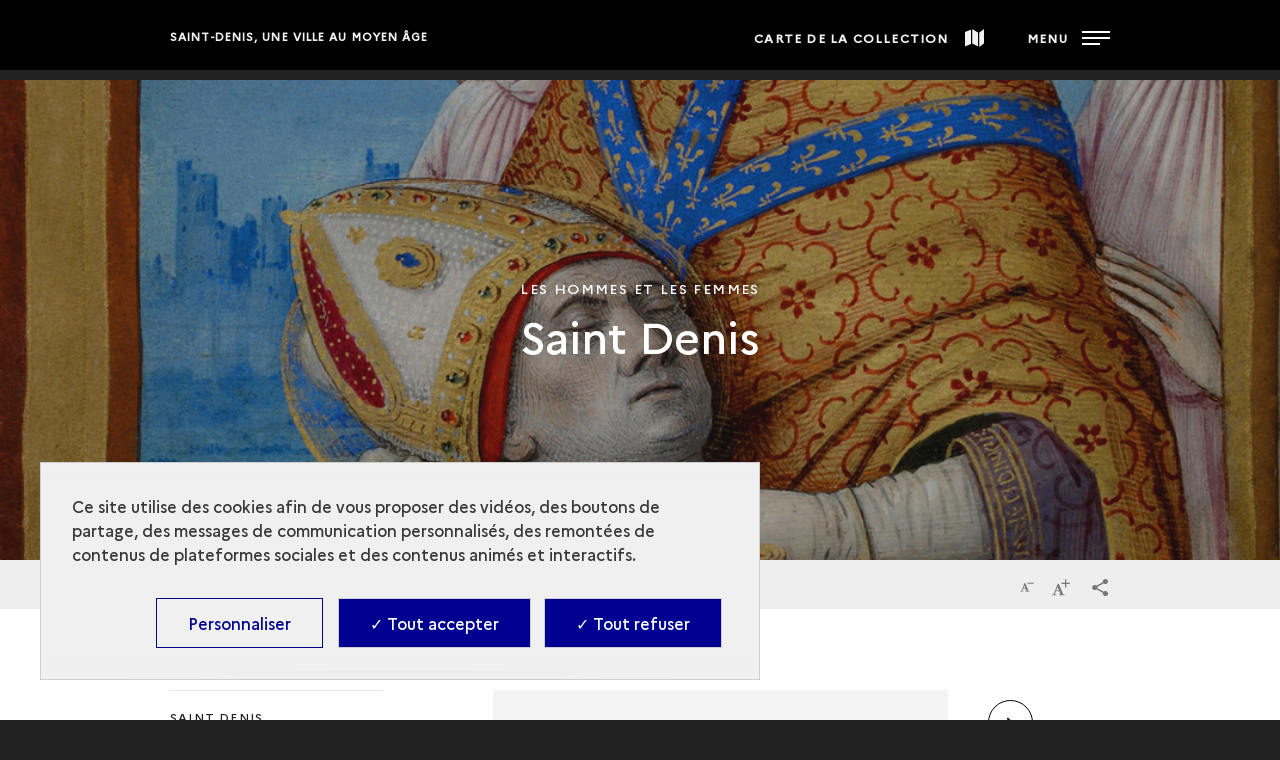

--- FILE ---
content_type: text/css
request_url: https://archeologie.culture.gouv.fr/themes/custom/france_v1/assets/css/main.css?t84pd1
body_size: 34936
content:
@charset "UTF-8";
body.i18n-ar {
  direction: rtl;
}

:root {
  --brand-color: #0d5592;
}

/**
* Default use for another child themes
 */
/*!
 * Bootstrap v3.4.1 (https://getbootstrap.com/)
 * Copyright 2011-2019 Twitter, Inc.
 * Licensed under MIT (https://github.com/twbs/bootstrap/blob/master/LICENSE)
 */
/*! normalize.css v3.0.3 | MIT License | github.com/necolas/normalize.css */
html {
  font-family: sans-serif;
  -ms-text-size-adjust: 100%;
  -webkit-text-size-adjust: 100%;
}

body {
  margin: 0;
  color: #000;
}

article,
aside,
details,
figcaption,
figure,
footer,
header,
hgroup,
main,
menu,
nav,
section,
summary {
  display: block;
}

audio,
canvas,
progress,
video {
  display: inline-block;
  vertical-align: baseline;
}

audio:not([controls]) {
  display: none;
  height: 0;
}

[hidden],
template {
  display: none;
}

a {
  background-color: transparent;
}

a:active,
a:hover {
  outline: 0;
}

abbr[title] {
  border-bottom: none;
  text-decoration: underline;
  -webkit-text-decoration: underline dotted;
  text-decoration: underline dotted;
}

b,
strong {
  font-weight: bold;
}

dfn {
  font-style: italic;
}

h1 {
  font-size: 2em;
  margin: 0.67em 0;
}

mark {
  background: #ff0;
  color: #000;
}

small {
  font-size: 80%;
}

sub,
sup {
  font-size: 75%;
  line-height: 0;
  position: relative;
  vertical-align: baseline;
}

sup {
  top: -0.5em;
}

sub {
  bottom: -0.25em;
}

img {
  border: 0;
}

svg:not(:root) {
  overflow: hidden;
}

figure {
  margin: 1em 40px;
}

hr {
  box-sizing: content-box;
  height: 0;
}

pre {
  overflow: auto;
}

code,
kbd,
pre,
samp {
  font-family: monospace, monospace;
  font-size: 1em;
}

button,
input,
optgroup,
select,
textarea {
  color: inherit;
  font: inherit;
  margin: 0;
}

button {
  overflow: visible;
}

button,
select {
  text-transform: none;
}

button,
html input[type="button"],
input[type="reset"],
input[type="submit"] {
  -webkit-appearance: button;
  cursor: pointer;
}

button[disabled],
html input[disabled] {
  cursor: default;
}

button::-moz-focus-inner,
input::-moz-focus-inner {
  border: 0;
  padding: 0;
}

input {
  line-height: normal;
}

input[type="checkbox"],
input[type="radio"] {
  box-sizing: border-box;
  padding: 0;
}

input[type="number"]::-webkit-inner-spin-button,
input[type="number"]::-webkit-outer-spin-button {
  height: auto;
}

input[type="search"] {
  -webkit-appearance: textfield;
  box-sizing: content-box;
}

input[type="search"]::-webkit-search-cancel-button,
input[type="search"]::-webkit-search-decoration {
  -webkit-appearance: none;
}

fieldset {
  border: 1px solid #c0c0c0;
  margin: 0 2px;
  padding: 0.35em 0.625em 0.75em;
}

legend {
  border: 0;
  padding: 0;
}

textarea {
  overflow: auto;
}

optgroup {
  font-weight: bold;
}

table {
  border-collapse: collapse;
  border-spacing: 0;
}

td,
th {
  padding: 0;
}

.container, .view-mediatheque {
  padding-right: 15px;
  padding-left: 15px;
  margin-right: auto;
  margin-left: auto;
}

.container:before, .view-mediatheque:before, .container:after, .view-mediatheque:after {
  display: table;
  content: " ";
}

.container:after, .view-mediatheque:after {
  clear: both;
}

@media (min-width: 768px) {
  .container, .view-mediatheque {
    width: 750px;
  }
}

@media (min-width: 992px) {
  .container, .view-mediatheque {
    width: 970px;
  }
}

@media (min-width: 1360px) {
  .container, .view-mediatheque {
    width: 1200px;
  }
}

.container-fluid {
  padding-right: 15px;
  padding-left: 15px;
  margin-right: auto;
  margin-left: auto;
}

.container-fluid:before, .container-fluid:after {
  display: table;
  content: " ";
}

.container-fluid:after {
  clear: both;
}

.row {
  margin-right: -15px;
  margin-left: -15px;
}

.row:before, .row:after {
  display: table;
  content: " ";
}

.row:after {
  clear: both;
}

.row-no-gutters {
  margin-right: 0;
  margin-left: 0;
}

.row-no-gutters [class*="col-"] {
  padding-right: 0;
  padding-left: 0;
}

.col-xs-1, .col-sm-1, .col-md-1, .col-lg-1, .col-xs-2, .col-sm-2, .col-md-2, .col-lg-2, .col-xs-3, .col-sm-3, .col-md-3, .col-lg-3, .col-xs-4, .col-sm-4, .col-md-4, .col-lg-4, .col-xs-5, .col-sm-5, .col-md-5, .col-lg-5, .col-xs-6, .col-sm-6, .col-md-6, .col-lg-6, .col-xs-7, .col-sm-7, .col-md-7, .col-lg-7, .col-xs-8, .col-sm-8, .col-md-8, .col-lg-8, .col-xs-9, .col-sm-9, .col-md-9, .col-lg-9, .col-xs-10, .col-sm-10, .col-md-10, .col-lg-10, .col-xs-11, .col-sm-11, .col-md-11, .col-lg-11, .col-xs-12, .col-sm-12, .col-md-12, .col-lg-12 {
  position: relative;
  min-height: 1px;
  padding-right: 15px;
  padding-left: 15px;
}

.col-xs-1, .col-xs-2, .col-xs-3, .col-xs-4, .col-xs-5, .col-xs-6, .col-xs-7, .col-xs-8, .col-xs-9, .col-xs-10, .col-xs-11, .col-xs-12 {
  float: left;
}

.col-xs-1 {
  width: 8.33333%;
}

.col-xs-2 {
  width: 16.66667%;
}

.col-xs-3 {
  width: 25%;
}

.col-xs-4 {
  width: 33.33333%;
}

.col-xs-5 {
  width: 41.66667%;
}

.col-xs-6 {
  width: 50%;
}

.col-xs-7 {
  width: 58.33333%;
}

.col-xs-8 {
  width: 66.66667%;
}

.col-xs-9 {
  width: 75%;
}

.col-xs-10 {
  width: 83.33333%;
}

.col-xs-11 {
  width: 91.66667%;
}

.col-xs-12 {
  width: 100%;
}

.col-xs-pull-0 {
  right: auto;
}

.col-xs-pull-1 {
  right: 8.33333%;
}

.col-xs-pull-2 {
  right: 16.66667%;
}

.col-xs-pull-3 {
  right: 25%;
}

.col-xs-pull-4 {
  right: 33.33333%;
}

.col-xs-pull-5 {
  right: 41.66667%;
}

.col-xs-pull-6 {
  right: 50%;
}

.col-xs-pull-7 {
  right: 58.33333%;
}

.col-xs-pull-8 {
  right: 66.66667%;
}

.col-xs-pull-9 {
  right: 75%;
}

.col-xs-pull-10 {
  right: 83.33333%;
}

.col-xs-pull-11 {
  right: 91.66667%;
}

.col-xs-pull-12 {
  right: 100%;
}

.col-xs-push-0 {
  left: auto;
}

.col-xs-push-1 {
  left: 8.33333%;
}

.col-xs-push-2 {
  left: 16.66667%;
}

.col-xs-push-3 {
  left: 25%;
}

.col-xs-push-4 {
  left: 33.33333%;
}

.col-xs-push-5 {
  left: 41.66667%;
}

.col-xs-push-6 {
  left: 50%;
}

.col-xs-push-7 {
  left: 58.33333%;
}

.col-xs-push-8 {
  left: 66.66667%;
}

.col-xs-push-9 {
  left: 75%;
}

.col-xs-push-10 {
  left: 83.33333%;
}

.col-xs-push-11 {
  left: 91.66667%;
}

.col-xs-push-12 {
  left: 100%;
}

.col-xs-offset-0 {
  margin-left: 0%;
}

.col-xs-offset-1 {
  margin-left: 8.33333%;
}

.col-xs-offset-2 {
  margin-left: 16.66667%;
}

.col-xs-offset-3 {
  margin-left: 25%;
}

.col-xs-offset-4 {
  margin-left: 33.33333%;
}

.col-xs-offset-5 {
  margin-left: 41.66667%;
}

.col-xs-offset-6 {
  margin-left: 50%;
}

.col-xs-offset-7 {
  margin-left: 58.33333%;
}

.col-xs-offset-8 {
  margin-left: 66.66667%;
}

.col-xs-offset-9 {
  margin-left: 75%;
}

.col-xs-offset-10 {
  margin-left: 83.33333%;
}

.col-xs-offset-11 {
  margin-left: 91.66667%;
}

.col-xs-offset-12 {
  margin-left: 100%;
}

@media (min-width: 768px) {
  .col-sm-1, .col-sm-2, .col-sm-3, .col-sm-4, .col-sm-5, .col-sm-6, .col-sm-7, .col-sm-8, .col-sm-9, .col-sm-10, .col-sm-11, .col-sm-12 {
    float: left;
  }
  .col-sm-1 {
    width: 8.33333%;
  }
  .col-sm-2 {
    width: 16.66667%;
  }
  .col-sm-3 {
    width: 25%;
  }
  .col-sm-4 {
    width: 33.33333%;
  }
  .col-sm-5 {
    width: 41.66667%;
  }
  .col-sm-6 {
    width: 50%;
  }
  .col-sm-7 {
    width: 58.33333%;
  }
  .col-sm-8 {
    width: 66.66667%;
  }
  .col-sm-9 {
    width: 75%;
  }
  .col-sm-10 {
    width: 83.33333%;
  }
  .col-sm-11 {
    width: 91.66667%;
  }
  .col-sm-12 {
    width: 100%;
  }
  .col-sm-pull-0 {
    right: auto;
  }
  .col-sm-pull-1 {
    right: 8.33333%;
  }
  .col-sm-pull-2 {
    right: 16.66667%;
  }
  .col-sm-pull-3 {
    right: 25%;
  }
  .col-sm-pull-4 {
    right: 33.33333%;
  }
  .col-sm-pull-5 {
    right: 41.66667%;
  }
  .col-sm-pull-6 {
    right: 50%;
  }
  .col-sm-pull-7 {
    right: 58.33333%;
  }
  .col-sm-pull-8 {
    right: 66.66667%;
  }
  .col-sm-pull-9 {
    right: 75%;
  }
  .col-sm-pull-10 {
    right: 83.33333%;
  }
  .col-sm-pull-11 {
    right: 91.66667%;
  }
  .col-sm-pull-12 {
    right: 100%;
  }
  .col-sm-push-0 {
    left: auto;
  }
  .col-sm-push-1 {
    left: 8.33333%;
  }
  .col-sm-push-2 {
    left: 16.66667%;
  }
  .col-sm-push-3 {
    left: 25%;
  }
  .col-sm-push-4 {
    left: 33.33333%;
  }
  .col-sm-push-5 {
    left: 41.66667%;
  }
  .col-sm-push-6 {
    left: 50%;
  }
  .col-sm-push-7 {
    left: 58.33333%;
  }
  .col-sm-push-8 {
    left: 66.66667%;
  }
  .col-sm-push-9 {
    left: 75%;
  }
  .col-sm-push-10 {
    left: 83.33333%;
  }
  .col-sm-push-11 {
    left: 91.66667%;
  }
  .col-sm-push-12 {
    left: 100%;
  }
  .col-sm-offset-0 {
    margin-left: 0%;
  }
  .col-sm-offset-1 {
    margin-left: 8.33333%;
  }
  .col-sm-offset-2 {
    margin-left: 16.66667%;
  }
  .col-sm-offset-3 {
    margin-left: 25%;
  }
  .col-sm-offset-4 {
    margin-left: 33.33333%;
  }
  .col-sm-offset-5 {
    margin-left: 41.66667%;
  }
  .col-sm-offset-6 {
    margin-left: 50%;
  }
  .col-sm-offset-7 {
    margin-left: 58.33333%;
  }
  .col-sm-offset-8 {
    margin-left: 66.66667%;
  }
  .col-sm-offset-9 {
    margin-left: 75%;
  }
  .col-sm-offset-10 {
    margin-left: 83.33333%;
  }
  .col-sm-offset-11 {
    margin-left: 91.66667%;
  }
  .col-sm-offset-12 {
    margin-left: 100%;
  }
}

@media (min-width: 992px) {
  .col-md-1, .col-md-2, .col-md-3, .col-md-4, .col-md-5, .col-md-6, .col-md-7, .col-md-8, .col-md-9, .col-md-10, .col-md-11, .col-md-12 {
    float: left;
  }
  .col-md-1 {
    width: 8.33333%;
  }
  .col-md-2 {
    width: 16.66667%;
  }
  .col-md-3 {
    width: 25%;
  }
  .col-md-4 {
    width: 33.33333%;
  }
  .col-md-5 {
    width: 41.66667%;
  }
  .col-md-6 {
    width: 50%;
  }
  .col-md-7 {
    width: 58.33333%;
  }
  .col-md-8 {
    width: 66.66667%;
  }
  .col-md-9 {
    width: 75%;
  }
  .col-md-10 {
    width: 83.33333%;
  }
  .col-md-11 {
    width: 91.66667%;
  }
  .col-md-12 {
    width: 100%;
  }
  .col-md-pull-0 {
    right: auto;
  }
  .col-md-pull-1 {
    right: 8.33333%;
  }
  .col-md-pull-2 {
    right: 16.66667%;
  }
  .col-md-pull-3 {
    right: 25%;
  }
  .col-md-pull-4 {
    right: 33.33333%;
  }
  .col-md-pull-5 {
    right: 41.66667%;
  }
  .col-md-pull-6 {
    right: 50%;
  }
  .col-md-pull-7 {
    right: 58.33333%;
  }
  .col-md-pull-8 {
    right: 66.66667%;
  }
  .col-md-pull-9 {
    right: 75%;
  }
  .col-md-pull-10 {
    right: 83.33333%;
  }
  .col-md-pull-11 {
    right: 91.66667%;
  }
  .col-md-pull-12 {
    right: 100%;
  }
  .col-md-push-0 {
    left: auto;
  }
  .col-md-push-1 {
    left: 8.33333%;
  }
  .col-md-push-2 {
    left: 16.66667%;
  }
  .col-md-push-3 {
    left: 25%;
  }
  .col-md-push-4 {
    left: 33.33333%;
  }
  .col-md-push-5 {
    left: 41.66667%;
  }
  .col-md-push-6 {
    left: 50%;
  }
  .col-md-push-7 {
    left: 58.33333%;
  }
  .col-md-push-8 {
    left: 66.66667%;
  }
  .col-md-push-9 {
    left: 75%;
  }
  .col-md-push-10 {
    left: 83.33333%;
  }
  .col-md-push-11 {
    left: 91.66667%;
  }
  .col-md-push-12 {
    left: 100%;
  }
  .col-md-offset-0 {
    margin-left: 0%;
  }
  .col-md-offset-1 {
    margin-left: 8.33333%;
  }
  .col-md-offset-2 {
    margin-left: 16.66667%;
  }
  .col-md-offset-3 {
    margin-left: 25%;
  }
  .col-md-offset-4 {
    margin-left: 33.33333%;
  }
  .col-md-offset-5 {
    margin-left: 41.66667%;
  }
  .col-md-offset-6 {
    margin-left: 50%;
  }
  .col-md-offset-7 {
    margin-left: 58.33333%;
  }
  .col-md-offset-8 {
    margin-left: 66.66667%;
  }
  .col-md-offset-9 {
    margin-left: 75%;
  }
  .col-md-offset-10 {
    margin-left: 83.33333%;
  }
  .col-md-offset-11 {
    margin-left: 91.66667%;
  }
  .col-md-offset-12 {
    margin-left: 100%;
  }
}

@media (min-width: 1360px) {
  .col-lg-1, .col-lg-2, .col-lg-3, .col-lg-4, .col-lg-5, .col-lg-6, .col-lg-7, .col-lg-8, .col-lg-9, .col-lg-10, .col-lg-11, .col-lg-12 {
    float: left;
  }
  .col-lg-1 {
    width: 8.33333%;
  }
  .col-lg-2 {
    width: 16.66667%;
  }
  .col-lg-3 {
    width: 25%;
  }
  .col-lg-4 {
    width: 33.33333%;
  }
  .col-lg-5 {
    width: 41.66667%;
  }
  .col-lg-6 {
    width: 50%;
  }
  .col-lg-7 {
    width: 58.33333%;
  }
  .col-lg-8 {
    width: 66.66667%;
  }
  .col-lg-9 {
    width: 75%;
  }
  .col-lg-10 {
    width: 83.33333%;
  }
  .col-lg-11 {
    width: 91.66667%;
  }
  .col-lg-12 {
    width: 100%;
  }
  .col-lg-pull-0 {
    right: auto;
  }
  .col-lg-pull-1 {
    right: 8.33333%;
  }
  .col-lg-pull-2 {
    right: 16.66667%;
  }
  .col-lg-pull-3 {
    right: 25%;
  }
  .col-lg-pull-4 {
    right: 33.33333%;
  }
  .col-lg-pull-5 {
    right: 41.66667%;
  }
  .col-lg-pull-6 {
    right: 50%;
  }
  .col-lg-pull-7 {
    right: 58.33333%;
  }
  .col-lg-pull-8 {
    right: 66.66667%;
  }
  .col-lg-pull-9 {
    right: 75%;
  }
  .col-lg-pull-10 {
    right: 83.33333%;
  }
  .col-lg-pull-11 {
    right: 91.66667%;
  }
  .col-lg-pull-12 {
    right: 100%;
  }
  .col-lg-push-0 {
    left: auto;
  }
  .col-lg-push-1 {
    left: 8.33333%;
  }
  .col-lg-push-2 {
    left: 16.66667%;
  }
  .col-lg-push-3 {
    left: 25%;
  }
  .col-lg-push-4 {
    left: 33.33333%;
  }
  .col-lg-push-5 {
    left: 41.66667%;
  }
  .col-lg-push-6 {
    left: 50%;
  }
  .col-lg-push-7 {
    left: 58.33333%;
  }
  .col-lg-push-8 {
    left: 66.66667%;
  }
  .col-lg-push-9 {
    left: 75%;
  }
  .col-lg-push-10 {
    left: 83.33333%;
  }
  .col-lg-push-11 {
    left: 91.66667%;
  }
  .col-lg-push-12 {
    left: 100%;
  }
  .col-lg-offset-0 {
    margin-left: 0%;
  }
  .col-lg-offset-1 {
    margin-left: 8.33333%;
  }
  .col-lg-offset-2 {
    margin-left: 16.66667%;
  }
  .col-lg-offset-3 {
    margin-left: 25%;
  }
  .col-lg-offset-4 {
    margin-left: 33.33333%;
  }
  .col-lg-offset-5 {
    margin-left: 41.66667%;
  }
  .col-lg-offset-6 {
    margin-left: 50%;
  }
  .col-lg-offset-7 {
    margin-left: 58.33333%;
  }
  .col-lg-offset-8 {
    margin-left: 66.66667%;
  }
  .col-lg-offset-9 {
    margin-left: 75%;
  }
  .col-lg-offset-10 {
    margin-left: 83.33333%;
  }
  .col-lg-offset-11 {
    margin-left: 91.66667%;
  }
  .col-lg-offset-12 {
    margin-left: 100%;
  }
}

.clearfix:before, .clearfix:after {
  display: table;
  content: " ";
}

.clearfix:after {
  clear: both;
}

.center-block {
  display: block;
  margin-right: auto;
  margin-left: auto;
}

.pull-right {
  float: right !important;
}

.pull-left {
  float: left !important;
}

.hide {
  display: none !important;
}

.show {
  display: block !important;
}

.invisible {
  visibility: hidden;
}

.text-hide {
  font: 0/0 a;
  color: transparent;
  text-shadow: none;
  background-color: transparent;
  border: 0;
}

.hidden {
  display: none !important;
}

.affix {
  position: fixed;
}

.visible-xs {
  display: none !important;
}

.visible-sm {
  display: none !important;
}

.visible-md {
  display: none !important;
}

.visible-lg {
  display: none !important;
}

.visible-xs-block,
.visible-xs-inline,
.visible-xs-inline-block,
.visible-sm-block,
.visible-sm-inline,
.visible-sm-inline-block,
.visible-md-block,
.visible-md-inline,
.visible-md-inline-block,
.visible-lg-block,
.visible-lg-inline,
.visible-lg-inline-block {
  display: none !important;
}

@media (max-width: 767px) {
  .visible-xs {
    display: block !important;
  }
  table.visible-xs {
    display: table !important;
  }
  tr.visible-xs {
    display: table-row !important;
  }
  th.visible-xs,
  td.visible-xs {
    display: table-cell !important;
  }
}

@media (max-width: 767px) {
  .visible-xs-block {
    display: block !important;
  }
}

@media (max-width: 767px) {
  .visible-xs-inline {
    display: inline !important;
  }
}

@media (max-width: 767px) {
  .visible-xs-inline-block {
    display: inline-block !important;
  }
}

@media (min-width: 768px) and (max-width: 991px) {
  .visible-sm {
    display: block !important;
  }
  table.visible-sm {
    display: table !important;
  }
  tr.visible-sm {
    display: table-row !important;
  }
  th.visible-sm,
  td.visible-sm {
    display: table-cell !important;
  }
}

@media (min-width: 768px) and (max-width: 991px) {
  .visible-sm-block {
    display: block !important;
  }
}

@media (min-width: 768px) and (max-width: 991px) {
  .visible-sm-inline {
    display: inline !important;
  }
}

@media (min-width: 768px) and (max-width: 991px) {
  .visible-sm-inline-block {
    display: inline-block !important;
  }
}

@media (min-width: 992px) and (max-width: 1359px) {
  .visible-md {
    display: block !important;
  }
  table.visible-md {
    display: table !important;
  }
  tr.visible-md {
    display: table-row !important;
  }
  th.visible-md,
  td.visible-md {
    display: table-cell !important;
  }
}

@media (min-width: 992px) and (max-width: 1359px) {
  .visible-md-block {
    display: block !important;
  }
}

@media (min-width: 992px) and (max-width: 1359px) {
  .visible-md-inline {
    display: inline !important;
  }
}

@media (min-width: 992px) and (max-width: 1359px) {
  .visible-md-inline-block {
    display: inline-block !important;
  }
}

@media (min-width: 1360px) {
  .visible-lg {
    display: block !important;
  }
  table.visible-lg {
    display: table !important;
  }
  tr.visible-lg {
    display: table-row !important;
  }
  th.visible-lg,
  td.visible-lg {
    display: table-cell !important;
  }
}

@media (min-width: 1360px) {
  .visible-lg-block {
    display: block !important;
  }
}

@media (min-width: 1360px) {
  .visible-lg-inline {
    display: inline !important;
  }
}

@media (min-width: 1360px) {
  .visible-lg-inline-block {
    display: inline-block !important;
  }
}

@media (max-width: 767px) {
  .hidden-xs {
    display: none !important;
  }
}

@media (min-width: 768px) and (max-width: 991px) {
  .hidden-sm {
    display: none !important;
  }
}

@media (min-width: 992px) and (max-width: 1359px) {
  .hidden-md {
    display: none !important;
  }
}

@media (min-width: 1360px) {
  .hidden-lg {
    display: none !important;
  }
}

.visible-print {
  display: none !important;
}

@media print {
  .visible-print {
    display: block !important;
  }
  table.visible-print {
    display: table !important;
  }
  tr.visible-print {
    display: table-row !important;
  }
  th.visible-print,
  td.visible-print {
    display: table-cell !important;
  }
}

.visible-print-block {
  display: none !important;
}

@media print {
  .visible-print-block {
    display: block !important;
  }
}

.visible-print-inline {
  display: none !important;
}

@media print {
  .visible-print-inline {
    display: inline !important;
  }
}

.visible-print-inline-block {
  display: none !important;
}

@media print {
  .visible-print-inline-block {
    display: inline-block !important;
  }
}

@media print {
  .hidden-print {
    display: none !important;
  }
}

/**
* Font-size
 */
/**
* Transition
 */
/**
* Breakpoints
*  $class = xs, sm, md
*  $rules = contenu de la media queries
 */
* {
  -webkit-font-smoothing: antialiased;
  -moz-osx-font-smoothing: grayscale;
  image-rendering: optimizeQuality;
  text-rendering: optimizeLegibility;
  box-sizing: border-box;
}

.sr-only {
  position: absolute;
  width: 1px;
  height: 1px;
  padding: 0;
  margin: -1px;
  overflow: hidden;
  clip: rect(0, 0, 0, 0);
  border: 0;
}

.Cookies {
  display: none;
}

#skip-link {
  position: absolute;
  top: -200px;
  left: 90px;
  z-index: 50;
  background: #222;
  padding: 30px;
  line-height: 1.8em;
  -webkit-transition: 300ms;
  -moz-transition: 300ms;
  -ms-transition: 300ms;
  -o-transition: 300ms;
}

#skip-link.focus {
  top: 145px;
}

#skip-link.skip-home {
  left: 40px;
}

#skip-link.skip-home.focus {
  top: 160px;
}

#skip-link a {
  padding: 5px;
  color: #fff;
  border-bottom: 1px solid transparent;
}

.skip-links {
  left: 0;
  list-style: none;
  margin: 0;
  padding: 0;
  position: fixed;
  top: 0;
  width: 100%;
  z-index: 9999;
}

.skip-links > li {
  position: absolute;
  width: 100%;
}

.skip-links a {
  background-color: #0d5592;
  border: 1px solid #0d5592;
  color: #fff;
  font-size: 1rem;
  font-weight: bold;
  padding: 0.5rem 0.75rem;
  position: absolute;
  left: -9999px;
  text-decoration: none;
}

.skip-links a:focus {
  left: 0;
  outline-color: #0d5592;
}

strong {
  font-weight: normal;
}

iframe {
  border: 0;
}

iframe:not(.no-height):not(.instagram-media) {
  height: 100%;
  width: 100%;
}

ul,
ol {
  margin: 0;
  padding: 0;
}

li {
  display: block;
}

a {
  -webkit-transition: 200ms;
  -moz-transition: 200ms;
  -ms-transition: 200ms;
  -o-transition: 200ms;
  text-decoration: none;
  color: inherit;
}

@media (max-width: 767px) {
  .container, .view-mediatheque {
    padding-left: 8%;
    padding-right: 8%;
  }
}

:focus {
  outline-color: #0d5592;
}

.ArticleResume:focus,
.MediaResume:focus {
  box-shadow: 0 0 3px 3px #0d5592;
}

*::-moz-selection {
  background: #0d5592;
  color: #fff;
}

*::selection {
  background: #0d5592;
  color: #fff;
}

*::-moz-selection {
  background: #0d5592;
  color: #fff;
}

a::-moz-selection {
  color: #fff;
}

a::selection {
  color: #fff;
}

a::-moz-selection {
  color: #fff;
}

.table {
  display: table;
}

.cell {
  display: table-cell;
  vertical-align: middle;
}

.col-xs-height {
  display: table-cell;
  float: none !important;
  vertical-align: top;
}

.clear {
  clear: both;
}

.center {
  top: 50%;
  left: 50%;
  -webkit-transform: translate(-50%, -50%);
  -moz-transform: translate(-50%, -50%);
  -ms-transform: translate(-50%, -50%);
  -o-transform: translate(-50%, -50%);
}

.noGap {
  padding: 0 !important;
}

.align-center {
  text-align: center;
}

.align-right {
  text-align: right;
}

.fw {
  width: 100%;
}

.fh {
  height: 100%;
}

.fwh, .fhw, .fs, .MediaViewer .CartePlayer {
  width: 100%;
  height: 100%;
}

.abs {
  position: absolute;
}

.abspseudo, .MediaViewer .MediaCommandes-transversal:after {
  content: '';
  display: block;
  position: absolute;
}

.center {
  text-align: center;
}

html.noScroll {
  max-width: 100vw;
  overflow: hidden;
}

html.noScroll body {
  max-width: 100vw;
  overflow: hidden;
}

body {
  background: #222;
  font-size: 1rem;
  line-height: 1.5em;
  font-family: "Marianne", "Arial", sans-serif, Arial, Helvetica, sans-serif;
}

.contextual {
  z-index: 1;
}

@media (max-width: 767px) {
  #admin-menu {
    display: none;
  }
}

/**
* Partials
*/
@font-face {
  font-family: 'LatoBold';
  src: url("../../../source/assets/fonts/lato/lato-bold-webfont.woff2") format("woff2"), url("../../../source/assets/fonts/lato/lato-bold-webfont.woff") format("woff");
  font-weight: normal;
  font-style: normal;
}

@font-face {
  font-family: 'LatoLight';
  src: url("../../../source/assets/fonts/lato/lato-light-webfont.woff2") format("woff2"), url("../../../source/assets/fonts/lato/lato-light-webfont.woff") format("woff");
  font-weight: normal;
  font-style: normal;
}

@font-face {
  font-family: 'LatoRegular';
  src: url("../../../source/assets/fonts/lato/lato-regular-webfont.woff2") format("woff2"), url("../../../source/assets/fonts/lato/lato-regular-webfont.woff") format("woff");
  font-weight: normal;
  font-style: normal;
}

@font-face {
  font-family: 'LibreBaskerville';
  src: url("../../../source/assets/fonts/librebaskerville/librebaskerville-regular-webfont.woff2") format("woff2"), url("../../../source/assets/fonts/librebaskerville/librebaskerville-regular-webfont.woff") format("woff");
  font-weight: normal;
  font-style: normal;
}

@font-face {
  font-family: 'icomoon';
  src: url("../../../source/assets/fonts/icomoon/icomoon.eot?ezjtmm");
  src: url("../../../source/assets/fonts/icomoon/icomoon.eot?ezjtmm#iefix") format("embedded-opentype"), url("../../../source/assets/fonts/icomoon/icomoon.ttf?ezjtmm") format("truetype"), url("../../../source/assets/fonts/icomoon/icomoon.woff?ezjtmm") format("woff"), url("../../../source/assets/fonts/icomoon/icomoon.svg?ezjtmm#icomoon") format("svg");
  font-weight: normal;
  font-style: normal;
}

@font-face {
  font-family: 'HK_Grotesk';
  src: url("../../../source/assets/fonts/hkgrotesk/hkgrotesk-medium.eot");
  src: url("../../../source/assets/fonts/hkgrotesk/hkgrotesk-medium.eot?#iefix") format("embedded-opentype"), url("../../../source/assets/fonts/hkgrotesk/hkgrotesk-medium.woff2") format("woff2"), url("../../../source/assets/fonts/hkgrotesk/hkgrotesk-medium.woff") format("woff"), url("../../../source/assets/fonts/hkgrotesk/hkgrotesk-medium.ttf") format("truetype");
  font-weight: normal;
  font-style: normal;
}

@font-face {
  font-family: 'HK_Grotesk';
  src: url("../../../source/assets/fonts/hkgrotesk/hkgrotesk-bold.eot");
  src: url("../../../source/assets/fonts/hkgrotesk/hkgrotesk-bold.eot?#iefix") format("embedded-opentype"), url("../../../source/assets/fonts/hkgrotesk/hkgrotesk-bold.woff2") format("woff2"), url("../../../source/assets/fonts/hkgrotesk/hkgrotesk-bold.woff") format("woff"), url("../../../source/assets/fonts/hkgrotesk/hkgrotesk-bold.ttf") format("truetype");
  font-weight: bold;
  font-style: normal;
}

@font-face {
  font-family: 'Marianne';
  src: url("../../../source/assets/fonts/Marianne/Marianne-Regular.eot");
  src: url("../../../source/assets/fonts/Marianne/Marianne-Regular.eot?#iefix") format("embedded-opentype"), url("../../../source/assets/fonts/Marianne/Marianne-Regular.woff2") format("woff2"), url("../../../source/assets/fonts/Marianne/Marianne-Regular.woff") format("woff"), url("../../../source/assets/fonts/Marianne/Marianne-Regular.ttf") format("truetype");
  font-weight: "normal";
  font-style: "normal";
}

@font-face {
  font-family: 'Marianne';
  src: url("../../../source/assets/fonts/Marianne/Marianne-RegularItalic.eot");
  src: url("../../../source/assets/fonts/Marianne/Marianne-RegularItalic.eot?#iefix") format("embedded-opentype"), url("../../../source/assets/fonts/Marianne/Marianne-RegularItalic.woff2") format("woff2"), url("../../../source/assets/fonts/Marianne/Marianne-RegularItalic.woff") format("woff"), url("../../../source/assets/fonts/Marianne/Marianne-RegularItalic.ttf") format("truetype");
  font-weight: "normal";
  font-style: "italic";
}

@font-face {
  font-family: 'Marianne';
  src: url("../../../source/assets/fonts/Marianne/Marianne-Light.eot");
  src: url("../../../source/assets/fonts/Marianne/Marianne-Light.eot?#iefix") format("embedded-opentype"), url("../../../source/assets/fonts/Marianne/Marianne-Light.woff2") format("woff2"), url("../../../source/assets/fonts/Marianne/Marianne-Light.woff") format("woff"), url("../../../source/assets/fonts/Marianne/Marianne-Light.ttf") format("truetype");
  font-weight: "300";
  font-style: "normal";
}

@font-face {
  font-family: 'Marianne';
  src: url("../../../source/assets/fonts/Marianne/Marianne-Bold.eot");
  src: url("../../../source/assets/fonts/Marianne/Marianne-Bold.eot?#iefix") format("embedded-opentype"), url("../../../source/assets/fonts/Marianne/Marianne-Bold.woff2") format("woff2"), url("../../../source/assets/fonts/Marianne/Marianne-Bold.woff") format("woff"), url("../../../source/assets/fonts/Marianne/Marianne-Bold.ttf") format("truetype");
  font-weight: "700";
  font-style: "normal";
}

@font-face {
  font-family: 'Marianne';
  src: url("../../../source/assets/fonts/Marianne/Marianne-Medium.eot");
  src: url("../../../source/assets/fonts/Marianne/Marianne-Medium.eot?#iefix") format("embedded-opentype"), url("../../../source/assets/fonts/Marianne/Marianne-Medium.woff2") format("woff2"), url("../../../source/assets/fonts/Marianne/Marianne-Medium.woff") format("woff"), url("../../../source/assets/fonts/Marianne/Marianne-Medium.ttf") format("truetype");
  font-weight: "600";
  font-style: "normal";
}

/*@font-face {
  font-family: 'Marianne';
  src: url('../../../source/assets/fonts/Marianne/Marianne-Regular.eot');
  src: url('../../../source/assets/fonts/Marianne/Marianne-Regular.eot?#iefix') format('embedded-opentype'),
  url('../../../source/assets/fonts/Marianne/Marianne-Regular.woff2') format('woff2'),
  url('../../../source/assets/fonts/Marianne/Marianne-Regular.woff') format('woff'),
  url('../../../source/assets/fonts/Marianne/Marianne-Regular.ttf') format('truetype');
  font-weight: normal;
  font-style: normal;
}*/
.icon {
  display: inline-block;
  width: 1em;
  height: 1em;
  stroke-width: 0;
  stroke: currentColor;
  fill: currentColor;
}

.icon-info-poi {
  position: absolute;
  top: 50%;
  left: 50%;
  -webkit-transform: translate(-50%, -50%);
  -moz-transform: translate(-50%, -50%);
  -ms-transform: translate(-50%, -50%);
  -o-transform: translate(-50%, -50%);
}

.icon-panel {
  width: 0.9375em;
}

.icon-caret-down {
  width: 2em;
}

.icon-info {
  width: 0.34765625em;
}

.icon-share {
  width: 0.9169921875em;
}

.icon-arrow-right {
  width: 1.5em;
}

.icon-chevron-left,
.icon-chevron-right {
  width: 0.58203125em;
}

.icon-interactif {
  width: 0.7138671875em;
}

.icon-map, .icon-map-alt {
  width: 1.06640625em;
  position: relative;
  top: 4px;
  margin-left: 12px;
  font-size: 1.5em;
}

.icon-map-alt {
  width: 1em;
}

.icon-pen {
  width: 1.001953125em;
}

.icon-print {
  width: 1.111328125em;
}

.icon-sound {
  width: 0.6669921875em;
}

.icon-triangle {
  width: 1.25em;
}

.icon-typo-moins {
  width: 1.5205078125em;
}

.icon-typo-plus {
  width: 1.11328125em;
}

.icon-video {
  width: 1.2em;
}

.icon-3d {
  transform: scale(1.4);
  -webkit-transform: scale(1.4);
}

.icon-dots {
  transform: scale(1.6);
  -webkit-transform: scale(1.6);
}

[class^='icon-']:before, [class*=' icon-']:after,
[class^='icon-']:after, [class*=' icon-']:before,
[class^='fonticon-']:before, [class*=' fonticon-']:after,
[class^='fonticon-']:after, [class*=' fonticon-']:before {
  font-family: 'icomoon';
  speak: none;
  font-style: normal;
  font-weight: normal;
  font-variant: normal;
  text-transform: none;
  /* Better Font Rendering =========== */
  -webkit-font-smoothing: antialiased;
  -moz-osx-font-smoothing: grayscale;
}

[class^='icon-'] span.hidden,
[class*=' icon-'] span.hidden,
[class^='fonticon-'] span.hidden,
[class*=' fonticon-'] span.hidden {
  display: inline-block;
  height: 0;
  width: 0;
  overflow: hidden;
}

.icon-chevron-down:after,
.fonticon-chevron-down:after {
  content: '\e900';
}

.icon-chevron-down-before:before,
.fonticon-chevron-down-before:before {
  content: '\e900';
}

.icon-caret-down:before,
.fonticon-caret-down:before {
  content: '\e901';
}

.icon-exit:before,
.fonticon-exit:before,
.icon-exit-after:after,
.fonticon-exit-after:after {
  content: '\e905';
}

.icon-arrow-right:after,
.fonticon-arrow-right:after {
  content: '\e906';
}

.icon-chevron-right:before,
.fonticon-chevron-right:before {
  content: '\e909';
}

.icon-chevron-left:before,
.fonticon-chevron-left:before {
  content: '\e909';
  transform: rotateZ(180deg);
}

.icon-arrow-left:before,
.fonticon-arrow-left:before {
  content: '\e90c';
}

.icon-checkbox-after:after,
.fonticon-checkbox-after:after,
.MapViewer-filtres .filter-menu li .SelectFilter-option:after,
.MapViewer-filtres .filter-menu li a:after,
.MapViewer--excerpt .filter-menu li .SelectFilter-option:after,
.MapViewer--excerpt .filter-menu li a:after {
  content: '\e902';
}

.icon-checkbox-checked:after,
.fonticon-checkbox-checked:after {
  content: '\e903';
}

.icon-zoom_out:before,
.fonticon-zoom_out:before {
  content: '\e90b';
}

.icon-zoom_in:before,
.fonticon-zoom_in:before {
  content: '\e91f';
}

.icon-play:before,
.fonticon-play:before {
  content: '\e904';
}

.icon-share:before,
.fonticon-share:before {
  content: '\e910';
}

.icon-amoins:before,
.fonticon-amoins:before {
  content: '\e912';
}

.icon-aplus:before,
.fonticon-aplus:before {
  content: '\e913';
}

.icon-close:before {
  font-family: 'icomoon';
  content: '\e925';
}

.icon-menu {
  position: relative;
  display: inline-block;
  top: -4px;
  width: 25px;
  height: 2px;
  margin-left: 8px;
  background: #fff;
  -webkit-transition: 200ms;
  -moz-transition: 200ms;
  -ms-transition: 200ms;
  -o-transition: 200ms;
}

.icon-menu:before, .icon-menu:after {
  content: '';
  position: absolute;
  display: block;
  width: 25px;
  height: 2px;
  background: #fff;
  -webkit-transition: 200ms;
  -moz-transition: 200ms;
  -ms-transition: 200ms;
  -o-transition: 200ms;
}

.icon-menu:before {
  top: -6px;
}

.icon-menu:after {
  bottom: -6px;
}

h1,
h2,
h3,
h4,
h5 {
  margin: 0;
  font-weight: normal;
  font-size: 1em;
}

/* -- Titres principaux -- */
.s-titre1 {
  font-size: 6.25rem;
  line-height: 1em;
  font-family: "Marianne", "Times New Roman", serif;
}

@media (max-width: 1360px) {
  .s-titre1 {
    font-size: 5rem;
    line-height: 1em;
  }
}

@media (max-width: 992px) {
  .s-titre1 {
    font-size: 4.375rem;
    line-height: 1em;
  }
}

@media (max-width: 767px) {
  .s-titre1 {
    font-size: 3.125rem;
    line-height: 1em;
  }
}

.s-titre2, .Slice-header .s-h2 {
  font-size: 4rem;
  line-height: 1.29688em;
  font-family: "Marianne", "Times New Roman", serif;
}

@media (max-width: 1360px) {
  .s-titre2, .Slice-header .s-h2 {
    font-size: 3.125rem;
    line-height: 1.28em;
  }
}

@media (max-width: 767px) {
  .s-titre2, .Slice-header .s-h2 {
    font-size: 2rem;
    line-height: 1.1875em;
  }
}

.s-titre3 {
  font-size: 2.25rem;
  line-height: 1em;
  font-family: "Marianne", "Times New Roman", serif;
}

@media (max-width: 1360px) {
  .s-titre3 {
    font-size: 1.875rem;
    line-height: 1em;
  }
}

@media (max-width: 992px) {
  .s-titre3 {
    font-size: 1.625rem;
    line-height: 1em;
  }
}

@media (max-width: 767px) {
  .s-titre3 {
    font-size: 1.25rem;
    line-height: 1em;
  }
}

.s-titre4, .wysiwyg .titre2 {
  font-family: "Marianne", "Times New Roman", serif;
  font-size: 1.875rem;
  line-height: 1.13333em;
}

@media (max-width: 1360px) {
  .s-titre4, .wysiwyg .titre2 {
    font-size: 1.5rem;
    line-height: 1.16667em;
  }
}

.Popin-content .s-titre4, .Popin-content .wysiwyg .titre2, .wysiwyg .Popin-content .titre2 {
  font-weight: 700;
}

.s-titre5 {
  font-size: 1.625rem;
  line-height: 0.65385em;
}

@media (max-width: 1360px) {
  .s-titre5 {
    font-size: 1.25rem;
    line-height: 0.7em;
  }
}

@media (max-width: 992px) {
  .s-titre5 {
    font-size: 1.125rem;
    line-height: 0.77778em;
  }
}

.s-titre6, .s-title6 {
  font-size: 1.25rem;
  line-height: 1.1em;
  font-family: "Marianne", "Times New Roman", serif;
}

@media (max-width: 992px) {
  .s-titre6, .s-title6 {
    font-size: 1.125rem;
    line-height: 1.11111em;
  }
}

/* -- Titres en capitales -- */
.s-titreCap1,
.s-titreCap2,
.Menu-close,
.s-titreCap3 {
  text-transform: uppercase;
  font-family: "Marianne", "Arial", sans-serif;
}

.s-titreCap1 {
  font-size: 1rem;
  line-height: 3.375em;
}


.s-titreCap2,
.Menu-close {
  font-size: 0.75rem;
  line-height: 2em;
}

.s-titreCap3 {
  font-size: 0.625rem;
  line-height: 2.4em;
  letter-spacing: 0.14em;
  font-family: "Marianne", "Arial", sans-serif;
}

/* -- Titres wysywig -- */
.wysiwyg-title1 {
  font-size: 3.375rem;
  line-height: 1.11111em;
  font-family: "Marianne", "Times New Roman", serif;
  margin-bottom: 30px;
}

@media (max-width: 1360px) {
  .wysiwyg-title1 {
    font-size: 2.75rem;
    line-height: 1.13636em;
  }
}

@media (max-width: 767px) {
  .wysiwyg-title1 {
    font-size: 2rem;
    line-height: 1.125em;
  }
}

.wysiwyg-labeur1, .wysiwyg .chapo {
  font-size: 1.25rem;
  line-height: 1.65em;
}

.titleBold, .wysiwyg .titre1,
.wysiwyg-title2 {
  font-size: 1.5rem;
  line-height: 1.25em;
  font-family: "Marianne", "Times New Roman", serif;
  color: #0d5592;
  margin-top: 30px;
}

/* -- Labeur -- */
.s-labeur1 {
  font-family: "Marianne", "Times New Roman", serif;
  font-size: 2rem;
  line-height: 1.5em;
}

@media (max-width: 1360px) {
  .s-labeur1 {
    font-size: 1.625rem;
    line-height: 1.53846em;
  }
}

@media (max-width: 992px) {
  .s-labeur1 {
    font-size: 1.375rem;
    line-height: 1.54545em;
  }
}

@media (max-width: 767px) {
  .s-labeur1 {
    font-size: 1.25rem;
    line-height: 1.6em;
  }
}

.s-labeur2 {
  font-size: 1.75rem;
  line-height: 0.85714em;
}

@media (max-width: 767px) {
  .s-labeur2 {
    font-size: 1.5rem;
    line-height: 0.83333em;
  }
}

.s-tag {
  display: inline-block;
  padding: 10px 8px 7px 12px;
  font-family: "Marianne", "Arial", sans-serif;
  text-transform: uppercase;
  letter-spacing: 0.5em;
  font-feature-settings: 'lnum' 1;
  background: #0d5592;
  color: #fff;
  font-size: 0.6875rem;
  line-height: 1.45455em;
  margin-bottom: 40px;
}

@media (max-width: 767px) {
  .s-tag {
    margin-bottom: 20px;
  }
}

/* -- Colorz -- */
.color-main,
.c-brand {
  color: #0d5592;
}

.cBlack {
  color: #222;
}

.bgWhite {
  background-color: #fff;
}

.bgLightGrey {
  background-color: #f5f5f5;
}

/* -- Fonts -- */
.sansSerif-regular {
  font-family: "Marianne", "Arial", sans-serif;
}

.sansSerif-light {
  font-family: "Marianne", "Arial", sans-serif;
}

.sansSerif-bold, .s-title6 {
  font-family: "Marianne", "Arial", sans-serif;
}

.serif-regular {
  font-family: "Marianne", "Times New Roman", serif;
}

.serif-bold {
  font-family: "Marianne", "Times New Roman", serif;
}

.serif-black {
  font-family: "Marianne", "Times New Roman", serif;
}

.logos-culture {
  font-size: 0;
}

.logos-culture a {
  display: inline-block;
  vertical-align: top;
  margin-right: 40px;
}

.logos-culture a:hover, .logos-culture a:focus {
  opacity: 0.5;
}

.logos-culture a:last-child {
  margin-right: 0 !important;
}

svg {
  fill: currentColor;
}

.mainlogo {
  width: 188px;
  max-height: 20px;
}

.mainlogo svg {
  display: block;
}

.logo-ppo {
  width: 240px;
}

.anchor-object {
  visibility: hidden;
  position: relative;
  top: -70px;
  display: block;
}

.dot-1-lines,
.dot-1-line {
  overflow: hidden;
  text-overflow: ellipsis;
  -webkit-box-orient: vertical;
  display: -webkit-box;
  -webkit-line-clamp: 1;
}

.dot-2-lines,
.dot-2-line {
  overflow: hidden;
  text-overflow: ellipsis;
  -webkit-box-orient: vertical;
  display: -webkit-box;
  -webkit-line-clamp: 2;
}

.dot-3-line {
  overflow: hidden;
  text-overflow: ellipsis;
  -webkit-box-orient: vertical;
  display: -webkit-box;
  -webkit-line-clamp: 3;
}

.dot-5-line {
  overflow: hidden;
  text-overflow: ellipsis;
  -webkit-box-orient: vertical;
  display: -webkit-box;
  -webkit-line-clamp: 5;
}

/* -- Wysiwyg -- */
.wysiwyg .bold,
.wysiwyg strong {
  font-weight: bold;
}

.wysiwyg p + p,
.wysiwyg p + ul,
.wysiwyg p + ol,
.wysiwyg ul + ul,
.wysiwyg ul + p,
.wysiwyg ul + ol,
.wysiwyg ol + ol,
.wysiwyg ol + p,
.wysiwyg ol + ul {
  margin-top: 20px;
}

.wysiwyg em {
  font-style: italic;
}

.wysiwyg sub {
  vertical-align: sub;
}

.wysiwyg sup {
  vertical-align: super;
  top: -0.3em;
}

.wysiwyg ol {
  list-style-type: decimal;
}

.wysiwyg ul {
  list-style-type: disc;
}

.wysiwyg ul ul {
  padding-left: 30px;
}

.wysiwyg ul, .wysiwyg ol {
  margin: 1em;
  padding: 0;
}

.wysiwyg li {
  display: list-item;
  font-family: "Marianne", "Arial", sans-serif;
}

.wysiwyg li:last-child {
  padding-bottom: 15px;
}

.wysiwyg h2, .wysiwyg h3, .wysiwyg h4, .wysiwyg h5, .wysiwyg h6 {
  line-height: 1.25;
  margin: 0 0 24px;
}

.wysiwyg h2 {
  font-size: 32px;
}

@media (max-width: 767px) {
  .wysiwyg h2 {
    font-size: 28px;
  }
}

.wysiwyg h3 {
  font-size: 28px;
}

@media (max-width: 767px) {
  .wysiwyg h3 {
    font-size: 24px;
  }
}

.wysiwyg h4 {
  font-size: 24px;
}

@media (max-width: 767px) {
  .wysiwyg h4 {
    font-size: 22px;
  }
}

.wysiwyg h5 {
  font-size: 22px;
}

@media (max-width: 767px) {
  .wysiwyg h5 {
    font-size: 20px;
  }
}

.wysiwyg h6 {
  font-size: 20px;
}

@media (max-width: 767px) {
  .wysiwyg h6 {
    font-size: 18px;
  }
}

.wysiwyg blockquote {
  position: relative;
  margin: 0;
  padding: 50px 40px;
  font-size: 1.375rem;
  line-height: 1.27273em;
  font-family: "Marianne", "Times New Roman", serif;
}

@media (max-width: 767px) {
  .wysiwyg blockquote {
    padding: 30px 0;
  }
}

.wysiwyg blockquote:before {
  content: '';
  position: absolute;
  width: 50px;
  height: 36px;
  left: 0;
  top: 30px;
  background: url("../img/quotes.png") no-repeat;
}

@media (max-width: 767px) {
  .wysiwyg blockquote:before {
    top: 10px;
  }
}

.wysiwyg img {
  display: block;
  margin: 20px 0;
  max-width: 100%;
  height: auto;
}

.wysiwyg a {
  position: relative;
  color: #0d5592;
  background: linear-gradient(#0d5592, #0d5592) bottom no-repeat;
  background-size: 100% 1px;
  -webkit-transition: 175ms;
  -moz-transition: 175ms;
  -ms-transition: 175ms;
  -o-transition: 175ms;
  padding: 2px;
}

.wysiwyg a:hover {
  color: #fff;
  background-size: 100% 100%;
}

.wysiwyg a[href*='glossaire/'], .wysiwyg a[href*="glossary/"] {
  color: #222;
  background: linear-gradient(rgba(13, 85, 146, 0.2) 0%, rgba(13, 85, 146, 0.2) 50%, #0d5592 50%) bottom no-repeat;
  background-size: 100% 200%;
  background-position: 50% 0%;
}

.wysiwyg a[href*='glossaire/']:hover, .wysiwyg a[href*="glossary/"]:hover {
  color: #fff;
  background-position: 50% 100%;
}

.wysiwyg .chapo {
  font-size: 1.25em;
}

.wysiwyg .special {
  font-family: sans-serif;
  font-weight: 300;
}

.wysiwyg.contributions {
  margin-top: 70px;
}

.js-VideoFrame,
.js-ImageFrame {
  overflow: hidden;
  position: relative;
}

.js-ImageFrame img {
  display: block;
  position: absolute;
  opacity: 1;
  animation: showing .35s ease-out;
}

.dotdotdot {
  overflow: hidden;
}

@keyframes showing {
  0% {
    opacity: 0;
  }
  100% {
    opacity: 1;
  }
}

/**
* Modules
*/
/*-----------------------------------------------*\

    Conteneur général du site

\*-----------------------------------------------*/
.Global {
  padding: 0 3%;
}

@media screen and (max-width: 1120px) {
  .Global {
    padding: 0;
  }
}

body.admin-menu .BandeauCulture,
body.logged-in .BandeauCulture {
  top: 29px;
}

@media (max-width: 767px) {
  body.admin-menu .BandeauCulture,
  body.logged-in .BandeauCulture {
    top: 0;
  }
}

/* -- BandeauCulture -- */
.BandeauCulture {
  position: fixed;
  width: 100%;
  height: 70px;
  top: 0;
  line-height: 70px;
  background: #fff;
  z-index: 26;
  font-size: 0.8125rem;
  font-family: "HK_Grotesk", sans-serif;
  font-weight: bold;
}

.toolbar-fixed .BandeauCulture,
.toolbar-tray-open .BandeauCulture {
  top: 39px;
}

.toolbar-tray-open.toolbar-horizontal .BandeauCulture {
  top: 79px;
}

.BandeauCulture .container, .BandeauCulture .view-mediatheque,
.BandeauCulture .BandeauCulture-inner {
  height: 100%;
}

@media (max-width: 767px) {
  .BandeauCulture {
    height: 60px;
    line-height: 60px;
    font-size: 0.8125rem;
  }
  .BandeauCulture .container, .BandeauCulture .view-mediatheque {
    padding-left: 5%;
    padding-right: 5%;
  }
}

.BandeauCulture-inner {
  position: relative;
}

.BandeauCulture-left {
  position: absolute;
  left: 0;
}

.BandeauCulture-right {
  position: absolute;
  right: 0;
}

.BandeauCulture a,
.BandeauCulture img {
  display: inline-block;
  vertical-align: middle;
}

.BandeauCulture a {
  line-height: 1;
}

.BandeauCulture a:hover {
  opacity: 0.5;
}

@media (max-width: 767px) {
  .BandeauCulture img {
    max-width: 60px;
    max-height: 40px;
    width: auto;
    height: auto;
  }
}

.BandeauCulture-marianne {
  display: inline-block;
  padding: 3px 5px;
  line-height: 20px;
  background: #fff;
  margin-left: 20px;
}

.BandeauCulture-culture {
  position: relative;
  top: 2px;
  display: inline-block;
  margin-left: 10px;
}

.BandeauCulture-culture:hover {
  opacity: 0.6;
}

.BandeauCulture-collection {
  position: absolute;
  width: 100%;
  text-align: center;
}

.BandeauCulture-collection a:after {
  content: '';
  display: inline-block;
  position: relative;
  left: 7px;
  top: -2px;
  width: 5px;
  height: 5px;
  border: 1px solid;
  border-width: 0 2px 2px 0;
  -webkit-transform: rotate(45deg);
  -moz-transform: rotate(45deg);
  -ms-transform: rotate(45deg);
  -o-transform: rotate(45deg);
}

.BandeauCulture-collection a:hover {
  color: #0d5592;
  opacity: 1;
}

@media (min-width: 768px) {
  body.admin-menu .SiteHeader,
  body.logged-in .SiteHeader {
    top: 29px;
  }
  body.admin-menu .BandeauCulture + .SiteHeader,
  body.logged-in .BandeauCulture + .SiteHeader {
    top: 99px;
  }
}

.SiteHeader {
  position: fixed;
  top: 0;
  width: 100%;
  height: 70px;
  line-height: 70px;
  color: #f3f3f3;
  z-index: 12;
  transition: background 150ms linear;
  background: #0d5592;
}

.BandeauCulture + .SiteHeader {
  background-color: transparent;
}

@media (max-width: 767px) {
  .BandeauCulture + .SiteHeader {
    background: #0d5592;
  }
}

.BandeauCulture + .SiteHeader.isFixed {
  background-color: #0d5592;
}

.toolbar-fixed .SiteHeader {
  top: 39px;
}

.toolbar-tray-open .SiteHeader {
  top: 39px;
}

.toolbar-tray-open.toolbar-horizontal .SiteHeader {
  top: 79px;
}

@media (max-width: 992px) {
  .SiteHeader {
    height: 60px;
    line-height: 60px;
  }
}

.BandeauCulture + .SiteHeader {
  top: 70px;
}

.toolbar-fixed .BandeauCulture + .SiteHeader,
.toolbar-tray-open .BandeauCulture + .SiteHeader {
  top: 108px;
}

.toolbar-tray-open.toolbar-horizontal .BandeauCulture + .SiteHeader {
  top: 149px;
}

@media (max-width: 767px) {
  .BandeauCulture + .SiteHeader {
    top: 60px;
  }
  .toolbar-tray-open .BandeauCulture + .SiteHeader {
    top: 100px;
  }
  .toolbar-tray-open.toolbar-horizontal .BandeauCulture + .SiteHeader {
    top: 149px;
  }
}

.SiteHeader a:not(.logo-culture),
.SiteHeader button {
  background: none;
  border: 0;
  font-size: 0.6875rem;
  line-height: 6.36364em;
  text-transform: uppercase;
  font-family: "Marianne", "Arial", sans-serif;
  padding: 0;
}

@media (max-width: 992px) {
  .SiteHeader a:not(.logo-culture),
  .SiteHeader button {
    font-size: 0.6875rem;
    line-height: 5.45455em;
  }
}

@media (min-width: 768px) {
  .SiteHeader a:not(.logo-culture):hover,
  .SiteHeader button:hover {
    color: #0d5592;
  }
}

@media (max-width: 767px) {
  .SiteHeader .btn-map-collection .btn-map-collection--label {
    position: absolute !important;
    overflow: hidden;
    clip: rect(1px, 1px, 1px, 1px);
    width: 1px;
    height: 1px;
    word-wrap: normal;
  }
  .SiteHeader .btn-map-collection .btn-map-collection--label .icon-map {
    top: 2px;
    margin-left: 0;
  }
}

.SiteHeader .dropdown-toggle {
  height: 70px;
  width: 70px;
  vertical-align: top;
}

@media (max-width: 992px) {
  .SiteHeader .dropdown-toggle {
    width: 60px;
    height: 60px;
  }
}

@media (max-width: 992px) {
  .SiteHeader-logo {
    display: inline-block;
    white-space: nowrap;
    max-width: calc(100% - 50px);
    overflow: hidden;
    line-height: 62px;
    max-height: 62px;
  }
}

.SiteHeader.SiteHeader--home,
.page-node-type-master-home .SiteHeader {
  z-index: 12;
  /*@include breakpoint(xs) {
      top: 0;
    }*/
}

@media (max-width: 767px) {
  .SiteHeader.SiteHeader--home,
  .page-node-type-master-home .SiteHeader {
    background: #0d5592;
  }
}

.SiteHeader.SiteHeader--home.isFixed .SiteHeader-content,
.page-node-type-master-home .SiteHeader.isFixed .SiteHeader-content {
  border-color: transparent;
}

.SiteHeader.SiteHeader--home:before,
.page-node-type-master-home .SiteHeader:before {
  content: '';
  position: absolute;
  display: block;
  width: 100%;
  height: 100%;
  opacity: 0.4;
  background-image: linear-gradient(to top, transparent 0%, black 100%);
}

.SiteHeader.SiteHeader--home .SiteHeader-content,
.page-node-type-master-home .SiteHeader .SiteHeader-content {
  position: relative;
  z-index: 1;
  border-bottom: 2px solid rgba(255, 255, 255, 0.3);
}

@media (max-width: 767px) {
  .SiteHeader.SiteHeader--home .SiteHeader-content,
  .page-node-type-master-home .SiteHeader .SiteHeader-content {
    border: none;
  }
}

.SiteHeader-right {
  position: absolute;
  top: 0;
  right: 0;
  height: 70px;
}

@media (max-width: 992px) {
  .SiteHeader-right {
    height: 60px;
  }
}

.SiteHeader .btnMenu {
  height: 70px;
  margin-left: 40px;
  padding: 0;
  background: transparent;
  border: none;
  vertical-align: top;
  -webkit-transition: 200ms;
  -moz-transition: 200ms;
  -ms-transition: 200ms;
  -o-transition: 200ms;
}

@media (min-width: 768px) {
  .SiteHeader .btnMenu:focus, .SiteHeader .btnMenu:hover {
    color: inherit;
  }
  .SiteHeader .btnMenu:focus .icon-menu,
  .SiteHeader .btnMenu:focus .icon-menu:before,
  .SiteHeader .btnMenu:focus .icon-menu:after, .SiteHeader .btnMenu:hover .icon-menu,
  .SiteHeader .btnMenu:hover .icon-menu:before,
  .SiteHeader .btnMenu:hover .icon-menu:after {
    background: currentColor;
  }
}

@media (max-width: 992px) {
  .SiteHeader .btnMenu {
    height: 60px;
    margin-left: 20px;
  }
}

@media (max-width: 767px) {
  .SiteHeader .btnMenu {
    display: inline-block;
  }
  .SiteHeader .btnMenu .btnMenu--label {
    position: absolute !important;
    overflow: hidden;
    clip: rect(1px, 1px, 1px, 1px);
    width: 1px;
    height: 1px;
    word-wrap: normal;
  }
  .SiteHeader .btnMenu .icon-menu {
    top: 0;
    margin-left: 0;
  }
}

.SiteHeader.isFixed .btnMenu:focus, .SiteHeader.isFixed .btnMenu:hover {
  color: inherit;
}

.SiteHeader.isFixed .btnMenu:focus .icon-menu,
.SiteHeader.isFixed .btnMenu:focus .icon-menu:before,
.SiteHeader.isFixed .btnMenu:focus .icon-menu:after, .SiteHeader.isFixed .btnMenu:hover .icon-menu,
.SiteHeader.isFixed .btnMenu:hover .icon-menu:before,
.SiteHeader.isFixed .btnMenu:hover .icon-menu:after {
  background: currentColor;
}

.SiteHeader.isFixed a:not(.logo-culture):focus, .SiteHeader.isFixed a:not(.logo-culture):hover,
.SiteHeader.isFixed button:focus,
.SiteHeader.isFixed button:hover {
  color: inherit;
}

.SiteHeader .container, .SiteHeader .view-mediatheque,
.SiteHeader .SiteHeader-content {
  position: relative;
  height: 100%;
}

@media (max-width: 767px) {
  .SiteHeader .container, .SiteHeader .view-mediatheque {
    padding-left: 5%;
    padding-right: 5%;
  }
}

.SiteHeaderLanguages {
  top: calc(50% - 36px);
  right: 100%;
  height: 70px;
  width: 74px;
  margin-right: 30px;
  text-align: center;
  text-transform: uppercase;
  font-family: "Marianne", "Arial", sans-serif;
}

.SiteHeaderLanguages i, .SiteHeaderLanguages .lang-chevron {
  position: absolute;
  top: 2px;
  bottom: 0;
  right: 8px;
  height: 18px;
  margin: auto;
  font-size: 18px;
  line-height: 18px;
  -webkit-transition: 200ms;
  -moz-transition: 200ms;
  -ms-transition: 200ms;
  -o-transition: 200ms;
}

.SiteHeaderLanguages ul {
  display: none;
  transition: .2s;
  top: 100% !important;
  transform: none !important;
  width: 100% !important;
}

@media (min-width: 768px) {
  .SiteHeaderLanguages.show, .SiteHeaderLanguages:hover {
    background-color: #fff;
    color: #0d5592;
    cursor: pointer;
  }
  .SiteHeaderLanguages.show button:hover, .SiteHeaderLanguages.show button:focus, .SiteHeaderLanguages:hover button:hover, .SiteHeaderLanguages:hover button:focus {
    color: inherit;
  }
  .SiteHeaderLanguages.show li, .SiteHeaderLanguages:hover li {
    background-color: #0d5592;
  }
  .SiteHeaderLanguages.show li a, .SiteHeaderLanguages:hover li a {
    color: #fff;
  }
  .SiteHeaderLanguages.show li a:focus, .SiteHeaderLanguages.show li a:hover, .SiteHeaderLanguages:hover li a:focus, .SiteHeaderLanguages:hover li a:hover {
    color: #fff;
  }
  .SiteHeaderLanguages.show i, .SiteHeaderLanguages.show .lang-chevron, .SiteHeaderLanguages:hover i, .SiteHeaderLanguages:hover .lang-chevron {
    opacity: 0;
  }
}

.SiteHeaderLanguages li {
  display: block;
  height: 70px;
  width: 100%;
  transition: .2s;
}

.SiteHeaderLanguages li:hover {
  background: white;
}

.SiteHeaderLanguages li:hover a {
  color: #0d5592;
}

.SiteHeaderLanguages li:hover a:focus, .SiteHeaderLanguages li:hover a:hover {
  color: #0d5592;
}

.SiteHeaderLanguages a {
  display: block;
  height: 100%;
  line-height: 72px;
  width: 100%;
}

@media (max-width: 992px) {
  .SiteHeaderLanguages li, .SiteHeaderLanguages a {
    height: 60px;
    line-height: 62px;
  }
}

@media (max-width: 992px) {
  .SiteHeaderLanguages {
    height: 60px;
    width: 64px;
    top: calc(50% - 30px);
  }
  .SiteHeaderLanguages i, .SiteHeaderLanguages .lang-chevron {
    right: 3px;
  }
}

@media (max-width: 767px) {
  .SiteHeaderLanguages {
    position: relative;
    top: 0;
    right: 0;
    margin-right: 0;
    -webkit-transform: none;
    -moz-transform: none;
    -ms-transform: none;
    -o-transform: none;
  }
}

.SiteHeader--default .SiteHeader-logo:hover,
.SiteHeader--default .btnMenu:hover {
  color: inherit !important;
}

.SiteHeader--default .SiteHeader-logo:hover .icon-menu,
.SiteHeader--default .btnMenu:hover .icon-menu {
  background-color: #fff !important;
}

.SiteHeader--default .SiteHeader-logo:hover .icon-menu:before, .SiteHeader--default .SiteHeader-logo:hover .icon-menu:after,
.SiteHeader--default .btnMenu:hover .icon-menu:before,
.SiteHeader--default .btnMenu:hover .icon-menu:after {
  background-color: #fff !important;
}

.block-title-page-header-block + .block-site-header-block .SiteHeader {
  top: 70px;
}

@media (max-width: 767px) {
  .block-title-page-header-block + .block-site-header-block .SiteHeader {
    top: 60px;
  }
}

.SiteFooter {
  position: relative;
  background: #1a1715;
  color: #fff;
  z-index: 1;
}

@media (max-width: 767px) {
  .SiteFooter {
    text-align: center;
  }
}

.SiteFooter-nav {
  padding: 0;
}

@media (max-width: 992px) {
  .SiteFooter-nav {
    font-size: 0.9em;
  }
}

@media (max-width: 767px) {
  .SiteFooter-nav {
    font-size: 1em;
    padding-bottom: 20px;
  }
}

.SiteFooter-nav li {
  display: block;
  margin-bottom: 6px;
  font-size: 0.8125rem;
  line-height: 1.23077em;
}

.SiteFooter-nav--third {
  text-align: left;
}

.SiteFooter-nav--third a {
  padding: 15px 30px 15px 0;
}

.SiteFooter a {
  color: #999;
}

.SiteFooter a:hover {
  color: #fff;
}

.SiteFooter .cookie-management {
  color: inherit;
  border: 0;
  background: none;
}

.SiteFooter .cookie-management:hover {
  color: #0d5592;
}

.SiteFooter-title {
  display: block;
  margin-bottom: 15px;
}

.domain-etiolles .SiteFooter-title {
  color: #bb6f34;
}

.SiteFooter-navWrap {
  padding-top: 50px;
  padding-bottom: 100px;
}

.SiteFooter-navWrap .row {
  margin-top: 50px;
}

@media (max-width: 767px) {
  .SiteFooter-navWrap .row {
    margin-top: 0;
  }
}

@media (max-width: 1360px) {
  .SiteFooter-navWrap {
    padding-top: 30px;
    padding-bottom: 80px;
  }
}

@media (max-width: 992px) {
  .SiteFooter-navWrap {
    padding-top: 0;
    padding-bottom: 50px;
  }
}

@media (max-width: 767px) {
  .SiteFooter-navWrap {
    padding-top: 50px;
    padding-bottom: 30px;
  }
}

.SiteFooter .container, .SiteFooter .view-mediatheque {
  position: relative;
}

@media (max-width: 767px) {
  .SiteFooter .align-right {
    text-align: center;
  }
}

.SiteFooter .align-right img {
  max-width: 100%;
  height: auto;
}

@media (max-width: 767px) {
  .SiteFooter .align-right img {
    margin-top: 20px;
  }
}

.SiteFooter-copyright {
  position: relative;
  padding: 50px 0;
  text-align: center;
  background: #fff;
  font-family: "HK_Grotesk", sans-serif;
  font-size: 0.875rem;
  line-height: 1;
  color: #222;
  transition: margin .2s;
  -webkit-transition: margin .2s;
}

.SiteFooter-copyright .container, .SiteFooter-copyright .view-mediatheque {
  position: relative;
}

@media (max-width: 992px) {
  .SiteFooter-copyright {
    font-size: 0.75rem;
  }
}

@media (max-width: 767px) {
  .SiteFooter-copyright {
    padding: 30px 20px;
  }
}

.SiteFooter-left {
  text-align: left;
}

@media (max-width: 767px) {
  .SiteFooter-left {
    text-align: center;
  }
}

.SiteFooter-left a {
  margin: 0;
  position: relative;
  display: inline-block;
  vertical-align: top;
  margin-right: 20px;
}

.SiteFooter-left a:hover {
  opacity: 0.5;
}

.SiteFooter-line {
  font-size: 0.75rem;
  line-height: 5em;
  padding: 30px 0;
}

@media (max-width: 767px) {
  .SiteFooter-line {
    padding: 30px 0;
    line-height: 20px;
  }
}

.SiteFooter-line a {
  color: #fff;
}

.SiteFooter-line a:hover {
  color: #888;
}

.SiteFooter .logos-culture a {
  margin-right: 40px;
  vertical-align: middle;
}

@media (max-width: 992px) {
  .SiteFooter .logos-culture a {
    margin-right: 40px;
  }
  .SiteFooter .logos-culture img {
    max-height: 70px;
  }
}

@media (max-width: 767px) {
  .SiteFooter .logos-culture {
    margin-left: -15px;
    margin-right: -15px;
  }
  .SiteFooter .logos-culture a {
    margin: 0 15px 20px;
  }
  .SiteFooter .logos-culture a:last-child {
    margin-right: 15px !important;
  }
}

.SiteFooter-flexbox {
  display: flex;
  align-items: center;
}

@media (max-width: 767px) {
  .SiteFooter-flexbox {
    display: block;
  }
}

.SiteFooter-flex {
  flex: 0 0 50%;
  max-width: 50%;
}

@media (max-width: 767px) {
  .SiteFooter-flex {
    max-width: none;
  }
}

.SiteFooter-titleArcho {
  font-family: 'PlayfairDisplay';
  font-size: 1.16667rem;
  line-height: 1.42857em;
  letter-spacing: 0.2em;
  text-transform: uppercase;
}

.PageLayout {
  position: relative;
  overflow: hidden;
  padding-top: 130px;
  margin-top: 552px;
  background: #fff;
  counter-reset: slice;
}

@media (max-width: 992px) {
  .PageLayout {
    padding-top: 90px;
    margin-top: 540px;
  }
}

@media (max-width: 767px) {
  .PageLayout {
    padding-top: 0;
  }
}

.PageLayout--mediatheque {
  padding-top: 80px;
}

.PageLayout--sommaire .PageLayout-body {
  text-align: center;
}

.PageLayout--home {
  padding-top: 80px;
  margin-top: calc(100vh - 215px);
  background: none;
}

@media (max-width: 767px) {
  .PageLayout--home {
    margin-top: calc(100vh - 60px);
  }
}

.PageLayout-mediaBox {
  position: relative;
  padding: 45px 0 10px;
  margin-top: 45px;
}

@media (max-width: 767px) {
  .PageLayout-mediaBox {
    margin-top: 30px;
  }
}

.PageLayout-mediaBox:before {
  content: '';
  position: absolute;
  display: block;
  z-index: -1;
  width: calc(100% + 140px);
  height: 100%;
  top: 0;
  left: -70px;
  background: #f3f3f3;
}

.PageLayout-titles {
  padding-bottom: 45px;
}

@media (max-width: 767px) {
  .PageLayout-titles {
    padding-bottom: 25px;
  }
}

.PageLayout-body {
  padding-bottom: 60px;
}

@media (max-width: 767px) {
  .PageLayout-body {
    padding-bottom: 20px;
  }
}

.PageLayout--contribution {
  padding: 60px 0 68px;
  background: url(../img/contribution.jpg) no-repeat;
  background-size: cover;
  color: #fff;
}

@media (max-width: 767px) {
  .PageLayout--contribution {
    padding: 30px 0 38px;
  }
}

.PageLayout--contribution .s-title3 {
  color: #0d5592;
  margin-bottom: 5px;
}

.PageLayout--pushCollection .row {
  display: flex;
  justify-content: center;
}

@media (max-width: 767px) {
  .PageLayout--pushCollection .row {
    display: block;
  }
}

@media (max-width: 767px) {
  .PageLayout--pushCollection {
    position: relative;
    margin-top: -75px;
  }
}

.PageLayout--quiz {
  padding-bottom: 100px;
}

.PageLayout-slice .Slice-medias {
  background: #1c1914 url("../../img/bg-footer.jpg") center no-repeat;
  background-size: cover;
}

.Slice {
  position: relative;
  padding: 80px 0 70px;
  background: #1a1715;
  color: #fff;
  counter-reset: articles;
}

.Slice--sommaire {
  padding: 60px 0;
  position: relative;
  background-color: transparent;
}

.Slice--sommaire:before {
  content: '';
  position: absolute;
  display: block;
  z-index: -1;
  width: calc(100% + 140px);
  height: 100%;
  top: 0;
  left: -70px;
  background: #f3f3f3;
}

.Slice--sommaire .Slice-titles, .Slice--sommaire .Slice-header {
  padding-top: 0;
  color: black;
}

@media (max-width: 767px) {
  .Slice {
    padding: 40px 0 50px;
  }
}

.Slice:not(.Slice--sommaire):nth-of-type(1) {
  padding-top: 190px;
}

@media (max-width: 992px) {
  .Slice:not(.Slice--sommaire):nth-of-type(1) {
    padding-top: 100px;
  }
}

@media (max-width: 767px) {
  .Slice:not(.Slice--sommaire):nth-of-type(1) {
    padding-top: 60px;
  }
}

.Slice-titles, .Slice-header {
  position: relative;
  padding: 40px 20%;
  text-align: center;
}

@media (max-width: 1360px) {
  .Slice-titles, .Slice-header {
    padding: 40px 10%;
  }
}

@media (max-width: 767px) {
  .Slice-titles, .Slice-header {
    padding: 30px 0;
  }
}

.Slice-titles:before, .Slice-header:before {
  position: absolute;
  counter-increment: slice;
  content: "0" counter(slice);
  top: -80px;
  left: 50%;
  text-align: center;
  font-size: 16.875rem;
  line-height: 1em;
  font-family: "Marianne", "Arial", sans-serif;
  color: #999;
  opacity: 0.05;
  background: -webkit-linear-gradient(left, #1a1715, #fff);
  transform: translateX(-50%);
  -webkit-transform: translateX(-50%);
  -webkit-background-clip: text;
  -webkit-text-fill-color: transparent;
}

@media (max-width: 992px) {
  .Slice-titles:before, .Slice-header:before {
    font-size: 11.25rem;
    line-height: 1em;
  }
}

.Slice-titles h2, .Slice-header h2,
.Slice-titles .Slice-accroche,
.Slice-header .Slice-accroche,
.Slice-header .s-hook2 {
  position: relative;
}

.Slice--light {
  background: #fff;
  color: #222;
}

.Slice--light .Slice-titles:before, .Slice--light .Slice-header:before {
  background: -webkit-linear-gradient(left, #fff, #1a1715);
  -webkit-background-clip: text;
}

.Slice.Slice--map {
  padding-bottom: 0;
}

.Slice.Slice--map + .Slice {
  padding-top: 160px;
}

@media (max-width: 767px) {
  .Slice.Slice--map + .Slice {
    padding-top: 80px;
  }
}

.Slice-accroche, .Slice-header .s-hook2 {
  margin-top: 10px;
}

.Cookies {
  display: none;
  position: fixed;
  z-index: 26;
  width: 100%;
  height: 50px;
  bottom: 0;
  font-size: 0.9em;
  line-height: 50px;
  text-align: center;
  color: #fff;
  background: #000;
}

@media (max-width: 992px) {
  .Cookies {
    font-size: 0.75em;
    bottom: 0;
  }
}

@media (max-width: 767px) {
  .Cookies {
    display: none !important;
  }
}

.Cookies a {
  padding: 5px 0;
  margin-left: 22px;
  color: #666;
  border-bottom: 1px solid transparent;
}

@media (max-width: 992px) {
  .Cookies a {
    margin-left: 10px;
  }
}

.Cookies a:hover {
  border-bottom: 1px solid #666;
}

.Cookies a.Cookies-close {
  color: #0d5592;
}

.Cookies a.Cookies-close:hover {
  border-bottom: 1px solid;
}

.Splash {
  position: fixed;
  width: 100%;
  height: calc(100vh - 105px);
  top: 70px;
  background: #333;
}

@media (max-width: 767px) {
  .Splash {
    height: calc(100vh - 60px);
  }
}

.Splash-txt {
  position: relative;
  color: #fff;
  text-align: center;
  z-index: 1;
}

.Splash-img {
  position: absolute;
  width: 100%;
  height: 100%;
}

.Splash-img img {
  min-width: 100%;
  min-height: 100%;
  position: absolute;
  width: auto;
}

.Splash-img img[data-anchor*="T"] {
  top: 0;
}

.Splash-img img[data-anchor*="M"] {
  top: 0;
  bottom: 0;
  margin-top: auto;
  margin-bottom: auto;
}

.Splash-img img[data-anchor*="B"] {
  bottom: 0;
}

.Splash-img img[data-anchor*="L"] {
  left: 0;
}

.Splash-img img[data-anchor*="C"] {
  left: 50%;
  transform: translateX(-50%);
}

.Splash-img img[data-anchor*="R"] {
  right: 0;
}

.Splash-logo {
  position: relative;
  text-align: center;
}

.Splash-logo img {
  position: relative;
  max-width: 65%;
  height: auto;
}

@media (max-width: 767px) {
  .Splash-logo img {
    max-width: 90%;
  }
}

.Splash-titre {
  font-size: 5em;
}

@media (max-width: 767px) {
  .Splash-titre {
    font-size: 3em;
  }
}

.Cover {
  position: fixed;
  width: 94%;
  height: 480px;
  top: 74px;
  background: #333;
}

.toolbar-fixed .Cover {
  top: calc(74px + 39px);
}

.toolbar-tray-open .Cover {
  top: calc(74px + 79px);
}

@media screen and (max-width: 1120px) {
  .Cover {
    width: 100%;
  }
}

@media (max-width: 992px) {
  .Cover {
    top: 60px;
  }
}

.Cover-txt {
  position: relative;
  color: #fff;
  z-index: 1;
  text-align: center;
}

.Cover-txt .s-titre6 {
  margin-bottom: 10px;
}

.Cover-img {
  position: absolute;
  width: 100%;
  height: 100%;
}

.Cover-img img {
  min-width: 100%;
  min-height: 100%;
  position: absolute;
  width: auto;
}

.Cover-img img[data-anchor*="T"] {
  top: 0;
}

.Cover-img img[data-anchor*="M"] {
  top: 0;
  bottom: 0;
  margin-top: auto;
  margin-bottom: auto;
}

.Cover-img img[data-anchor*="B"] {
  bottom: 0;
}

.Cover-img img[data-anchor*="L"] {
  left: 0;
}

.Cover-img img[data-anchor*="C"] {
  left: 50%;
  transform: translateX(-50%);
}

.Cover-img img[data-anchor*="R"] {
  right: 0;
}

.Cover-title, .Cover-subtitle {
  display: block;
  margin: 30px 0 50px;
}

.Cover-subtitle {
  margin-bottom: -30px;
}

.Cover a {
  color: #fff;
}

ul.Ariane {
  padding: 0;
  margin: 0;
  font-size: 0.6875rem;
  line-height: 1.63636em;
  letter-spacing: 0.1em;
  text-transform: uppercase;
}

ul.Ariane li {
  display: inline;
}

ul.Ariane li:last-child {
  opacity: 0.6;
}

ul.Ariane a:after,
ul.Ariane span:after {
  position: relative;
  top: -1px;
  margin: 0 3px 0 7px;
  font-size: 0.8em;
}

ul.Ariane a:focus,
ul.Ariane a:hover {
  color: #0d5592;
}

.node-type-visite #pano {
  position: absolute;
  top: 0;
  width: 100vw;
  height: 100vh;
}

.node-type-visite #pano .HotspotFiche {
  position: absolute;
}

.node-type-visite #pano .HotspotFiche-content {
  position: absolute;
  z-index: -1;
  top: -20px;
  right: 12px;
  width: 410px;
}

.node-type-visite #pano .HotspotButton {
  position: relative;
}

.node-type-visite #pano .HotspotButton-pastille {
  width: 32px;
  height: 32px;
  border-radius: 16px;
  border: 4px solid white;
  transition: border-color .3s;
  position: absolute;
  top: 0;
  left: 0;
  transform: scale(0.95);
}

.node-type-visite #pano .HotspotButton-pastille:after {
  content: '';
  position: absolute;
  width: 8px;
  height: 8px;
  border-radius: 6px;
  background: white;
  top: 50%;
  left: 50%;
  transform: translate(-50%, -50%);
  transition: background-color .3s;
}

.node-type-visite #pano .HotspotButton-titre {
  visibility: hidden;
  opacity: 0;
  position: absolute;
  padding: 20px 20px 20px 60px;
  background: white;
  white-space: nowrap;
  width: auto;
  color: #0d5592;
  top: 32px;
  transform: translate(-15px, -50%);
  transition: .3s;
  transition-property: top opacity;
  font-family: "Marianne", "Arial", sans-serif;
}

.node-type-visite #pano .HotspotButton-titre .show-more {
  font-family: "Marianne", "Arial", sans-serif;
  font-size: .8em;
}

.node-type-visite #pano .HotspotButton.open .HotspotButton-pastille {
  border-color: #0d5592;
}

.node-type-visite #pano .HotspotButton.open .HotspotButton-pastille:after {
  background-color: #0d5592;
}

.node-type-visite #pano .HotspotButton.open .HotspotButton-titre {
  visibility: visible;
  opacity: 1;
  top: 16px;
}

.node-type-visite #pano .Hotspot--nav .HotspotButton svg {
  fill: white;
  position: absolute;
  top: 50%;
  left: 50%;
  transform: translate(-50%, -50%);
  transition: .3s;
  transition-property: fill;
}

.node-type-visite #pano .Hotspot--nav .HotspotButton-pastille:after {
  background-color: transparent;
}

.node-type-visite #pano .Hotspot--nav .HotspotButton.open svg {
  fill: #0d5592;
}

.node-type-visite #pano .Hotspot--nav .HotspotButton.open .HotspotButton-pastille:after {
  background-color: transparent;
}

.node-type-visite .HotspotFiche {
  visibility: hidden;
  opacity: 0;
  transition: .5s;
  transition-property: opacity;
}

.node-type-visite .HotspotFiche-close {
  width: 32px;
  height: 32px;
  background: #0d5592;
  border-radius: 16px;
  display: flex;
  align-items: center;
  justify-content: center;
}

.node-type-visite .HotspotFiche-close svg {
  fill: white;
}

.node-type-visite .HotspotFiche-content {
  padding: 20px;
  background: white;
}

.node-type-visite .HotspotFiche-content .legende {
  font-family: "Marianne", "Arial", sans-serif;
  font-size: .85em;
}

.node-type-visite .HotspotFiche.open {
  visibility: visible;
  opacity: 1;
}

.node-type-visite > .HotspotFiche {
  position: fixed;
  width: 100vw;
  height: 100vh;
  top: 0;
  left: 0;
  z-index: 10;
  background-color: rgba(0, 0, 0, 0.6);
  padding: 10px;
}

.node-type-visite > .HotspotFiche .HotspotFiche-content {
  padding-top: 60px;
  max-height: calc(100% - 20px);
  overflow-y: auto;
}

.node-type-visite > .HotspotFiche .HotspotFiche-close {
  position: absolute;
  transform: translate(10px, 42px);
}

.SubMenu {
  font-size: 0.75rem;
  line-height: 1.58333em;
  text-transform: uppercase;
}

@media (max-width: 767px) {
  .SubMenu {
    margin-bottom: 25px;
    padding-right: 15px;
    padding-left: 15px;
    line-height: 1.25em;
  }
  .SubMenu-trigger {
    position: relative;
    margin: 4px 0;
    padding: 10px 0;
    width: 100%;
    text-transform: uppercase;
    letter-spacing: 0.1em;
    font-size: 1rem;
    line-height: 1em;
    -webkit-appearance: none;
    -moz-appearance: none;
    appearance: none;
    text-align: left;
    border: 0;
    background: none;
    border-bottom: 1px solid #e5e5e5;
  }
  .SubMenu-trigger:focus {
    outline-color: transparent;
  }
  .SubMenu-trigger:after {
    position: absolute;
    right: 0;
    display: inline-block;
    font-size: 18px;
    -webkit-transition: 300ms;
    -moz-transition: 300ms;
    -ms-transition: 300ms;
    -o-transition: 300ms;
  }
  .open .SubMenu-trigger:after {
    -webkit-transform: rotate(180deg);
    -moz-transform: rotate(180deg);
    -ms-transform: rotate(180deg);
    -o-transform: rotate(180deg);
  }
}

@media (min-width: 768px) {
  [data-accordion] .SubMenu-nav {
    max-height: none !important;
    overflow: visible !important;
  }
}

.SubMenu li {
  display: block;
}

.SubMenu a.color-main {
  color: #0d5592;
}

.SubMenu-nav > li {
  border-bottom: 1px solid #e5e5e5;
}

.SubMenu-nav > li:last-child {
  border: none;
}

.SubMenu-nav > li > a {
  display: block;
  padding: 11px 0;
  font-family: "Marianne", "Arial", sans-serif;
}

.SubMenu-children {
  padding-bottom: 20px;
}

@media (max-width: 767px) {
  .SubMenu-children {
    padding-bottom: 10px;
  }
}

.SubMenu-children a {
  position: relative;
  display: inline-block;
  padding: 7px 20px;
  color: #6A6A6A;
}

.SubMenu-children a:before {
  position: absolute;
  left: 0;
  margin-top: -2px;
  color: #000;
  font-weight: bold;
}

.ToolsLayout {
  position: absolute;
  width: 100%;
  background: #f3f3f3;
  top: 0;
  padding: 15px 0;
}

@media (max-width: 767px) {
  .ToolsLayout {
    position: relative;
  }
}

.Tools {
  top: -10px;
  right: 0;
  text-align: right;
  transform: scale(0.8);
  transform-origin: center right;
}

.Tools a, .Tools .share-button {
  position: relative;
  display: inline-block;
  width: 40px;
  height: 40px;
  line-height: 40px;
  text-align: center;
  -webkit-transition: 200ms;
  -moz-transition: 200ms;
  -ms-transition: 200ms;
  -o-transition: 200ms;
}

.Tools a.show, .Tools .share-button.show {
  display: inline-block !important;
}

.Tools a svg, .Tools .share-button svg {
  position: relative;
  top: 4px;
  font-size: 1.3em;
}

.Tools a.js-typo-plus svg, .Tools .share-button.js-typo-plus svg {
  top: 2px;
}

.Tools a .share-button-article, .Tools .share-button .share-button-article {
  border: 0;
  padding: 0;
  background: none;
  width: 40px;
}

.Tools a:hover {
  color: #0d5592;
}

.Tools .share-button:hover .Tools-share {
  display: block;
}

.Tools-share {
  position: absolute;
  display: none;
  top: 32px;
  right: 0;
  z-index: 1;
  -webkit-transition: 250ms;
  -moz-transition: 250ms;
  -ms-transition: 250ms;
  -o-transition: 250ms;
}

.Tools-share:hover {
  display: block;
}

.node-type-mediatheque .Media {
  background: rgba(0, 0, 0, 0.1);
}

.Media {
  position: relative;
  display: block;
  margin-bottom: 40px;
  cursor: pointer;
}

@media (max-width: 767px) {
  .Media {
    margin-bottom: 20px;
  }
}

.Media-img {
  height: 240px;
}

@media (max-width: 1360px) {
  .Media-img {
    height: 190px;
  }
}

@media (max-width: 992px) {
  .Media-img {
    height: 142px;
  }
}

@media (max-width: 767px) {
  .Media-img {
    height: 240px;
  }
}

@media (max-width: 767px) {
  .Media-img {
    height: 180px;
  }
}

.Media-txt {
  position: relative;
  padding: 30px 15px 15px;
  text-align: center;
}

.Media-txt h3.dot-2-lines,
.Media-txt h4.dot-2-lines {
  min-height: 2.3em;
}

.Media-txt .s-titreCap3 {
  line-height: 1.6em;
  margin-top: 4px;
}

.Media-txt:after {
  position: absolute;
  right: 20px;
  top: 0;
  color: #999;
  display: table-cell;
  width: 70px;
}

.Media-description {
  margin: 5px 0;
  color: #585857;
}

.Media-picto {
  position: absolute;
  display: inline-block;
  width: 50px;
  height: 50px;
  line-height: 50px;
  top: -25px;
  left: 50%;
  margin-left: -25px;
  background: #fff;
  border-radius: 100%;
  text-align: center;
}

.Media-picto .icon {
  position: relative;
  top: 2px;
}

.Media--small .Media-img {
  height: 370px;
}

@media (max-width: 1360px) {
  .Media--small .Media-img {
    height: 293px;
  }
}

@media (max-width: 992px) {
  .Media--small .Media-img {
    height: 345px;
  }
}

@media (max-width: 767px) {
  .Media--small .Media-img {
    height: 82vw;
  }
}

.Media--small .Media-txt {
  position: absolute;
  width: calc(100% - 24px);
  height: 60px;
  line-height: 60px;
  bottom: 12px;
  left: 12px;
  padding: 0 20px;
  background: #fff;
  text-align: left;
}

.Media--small .Media-title {
  line-height: 60px;
  width: 100%;
  white-space: nowrap;
  overflow: hidden;
  text-overflow: ellipsis;
  margin: 0;
}

.Media--small .Media-title .icon {
  position: relative;
  top: 2px;
  margin-right: 20px;
}

.Media--small .Media-title strong, .Media--small .Media-title b {
  font-weight: 700;
}

.Media-img img,
.Media svg,
.Media-txt h4, .Media-txt:before {
  -webkit-transition: 350ms;
  -moz-transition: 350ms;
  -ms-transition: 350ms;
  -o-transition: 350ms;
}

.Media-img img {
  transition-property: opacity;
  width: 100%;
  height: 100%;
  -o-object-fit: cover;
  object-fit: cover;
}

.Media:hover .Media-img img {
  opacity: 0.5 !important;
}

.Media:hover .Media-txt h4 {
  color: #0d5592;
}

.Media:hover svg {
  fill: #0d5592;
}

.ArticleResume {
  display: block;
  margin-bottom: 30px;
  color: #222;
}

.ArticleResume-img {
  height: 270px;
}

.ArticleResume-img img {
  width: 100%;
  -o-object-fit: cover;
  object-fit: cover;
  height: 100%;
}

@media (max-width: 1360px) {
  .ArticleResume-img {
    height: 213px;
  }
}

@media (max-width: 992px) {
  .ArticleResume-img {
    height: 250px;
  }
}

@media (max-width: 767px) {
  .ArticleResume-img {
    height: 200px;
  }
}

.ArticleResume-txt {
  position: relative;
  width: 100%;
  height: 80px;
  padding: 0 70px 0 0;
  background: #fff;
  display: flex;
  align-items: center;
}

.ArticleResume-txt:before {
  position: relative;
  top: -2px;
  display: table-cell;
  vertical-align: middle;
  width: 70px;
  text-align: center;
  counter-increment: articles;
  content: "0" counter(articles);
  color: #0d5592;
  font-family: "Marianne", "Times New Roman", serif;
  font-size: 1.1875rem;
  line-height: 1.26316em;
}

.ArticleResume-txt:after {
  position: absolute;
  right: 30px;
  color: #999;
  top: 50%;
  transform: translateY(-50%);
  -webkit-transform: translateY(-50%);
}

.Highlight {
  position: relative;
  margin-top: 100px;
  height: 400px;
  color: #222;
}

@media (max-width: 1360px) {
  .Highlight {
    height: 293px;
  }
}

@media (max-width: 992px) {
  .Highlight {
    margin-top: 60px;
  }
}

@media (max-width: 767px) {
  .Highlight {
    margin-top: 40px;
    height: 180px;
  }
}

.Highlight-txt {
  position: relative;
  height: 400px;
  padding: 40px 30px 0;
  background: #fff;
}

@media (max-width: 1360px) {
  .Highlight-txt {
    height: 293px;
  }
}

@media (max-width: 767px) {
  .Highlight-txt {
    padding: 30px 20px 0;
    height: 180px;
  }
}

.Highlight-txt p {
  color: #999;
}

@media (max-width: 767px) {
  .Highlight-txt p {
    display: none;
  }
}

.Highlight-txt .s-titre3 {
  margin-top: 10px;
}

.Highlight-txt a {
  position: absolute;
  width: calc(100% - 60px);
  height: 80px;
  line-height: 80px;
  bottom: 0;
}

.Highlight-txt a:after {
  position: absolute;
  right: 0;
  color: #999;
}

.Highlight-txt .dotdotdot {
  height: 150px;
}

@media (max-width: 1360px) {
  .Highlight-txt .dotdotdot {
    height: 90px;
  }
}

.Highlight-img {
  position: relative;
  width: calc(100% + 30px);
  height: 400px;
  margin-left: -30px;
}

@media (max-width: 1360px) {
  .Highlight-img {
    height: 293px;
  }
}

@media (max-width: 767px) {
  .Highlight-img {
    height: 180px;
  }
}

@media (max-width: 767px) {
  .Highlight-img {
    margin-left: 0;
  }
}

.Siblings {
  width: 100%;
  height: 132px;
  margin-top: 50px;
  border-top: 1px solid #e5e5e5;
}

@media (max-width: 767px) {
  .Siblings {
    height: auto;
    margin-bottom: 30px;
  }
}

.Siblings .cell {
  width: 50%;
}

@media (max-width: 767px) {
  .Siblings .cell {
    display: block;
    width: 100%;
  }
}

.Siblings-next, .Siblings-prev {
  position: relative;
}

@media (max-width: 767px) {
  .Siblings-next, .Siblings-prev {
    padding: 15px 0;
  }
}

.Siblings-next:before, .Siblings-next:after, .Siblings-prev:before, .Siblings-prev:after {
  position: absolute;
  top: 50%;
  transform: translateY(-50%);
  -webkit-transform: translateY(-50%);
  color: #999;
}

.Siblings-next {
  padding: 0 63px 0 25px;
  border-left: 1px solid #e5e5e5;
  text-align: right;
}

@media (max-width: 767px) {
  .Siblings-next {
    padding: 15px 40px;
    border-left: none;
    text-align: center;
  }
  .Siblings-next:before {
    content: '';
    position: relative;
    display: block;
    width: 100px;
    height: 2px;
    top: -12px;
    left: 50%;
    margin-left: -50px;
    background: #e5e5e5;
  }
}

.Siblings-next:after {
  right: 15px;
  -webkit-transition: 250ms;
  -moz-transition: 250ms;
  -ms-transition: 250ms;
  -o-transition: 250ms;
}

.Siblings-prev {
  padding: 0 25px 0 63px;
}

@media (max-width: 767px) {
  .Siblings-prev {
    padding: 15px 40px;
    text-align: center;
  }
}

.Siblings-prev:before {
  left: 15px;
  -webkit-transition: 250ms;
  -moz-transition: 250ms;
  -ms-transition: 250ms;
  -o-transition: 250ms;
}

.Siblings-next:hover, .Siblings-prev:hover {
  color: #0d5592;
}

.Siblings-next:hover:after {
  right: 0;
  color: #0d5592;
}

.Siblings-prev:hover:before {
  left: 0;
  color: #0d5592;
}

@media (max-width: 767px) {
  .Siblings .cell:not(.Siblings-prev) + .Siblings-next:before {
    display: none;
  }
}

@media (min-width: 992px) {
  body.admin-menu .Menu,
  body.admin-menu .Menu .sub-menu {
    top: 29px;
  }
}

.Menu {
  position: fixed;
  width: 100%;
  height: 100vh;
  top: 0;
  left: 100%;
  z-index: 1050;
  overflow-x: hidden;
  display: block;
  opacity: 0;
  transition: opacity .2s, left 0s .3s;
}

@media (max-width: 767px) {
  .Menu {
    overflow-y: auto;
  }
}

@media (max-width: 767px) {
  .Menu .container, .Menu .view-mediatheque {
    padding-left: 0;
    padding-right: 0;
  }
}

.Menu-bgLeft, .Menu-bgRight {
  position: absolute;
  top: 0;
  height: 100%;
  z-index: -1;
  transition-duration: .8s;
  transition-delay: .2s;
  opacity: 0;
}

@media (max-width: 767px) {
  .Menu-bgLeft, .Menu-bgRight {
    display: none;
  }
}

.Menu-bgLeft {
  width: 60%;
  width: calc(50% + 85px);
  background: #222;
  left: 0;
  transform: translateX(-250px);
}

@media (max-width: 992px) {
  .Menu-bgLeft {
    width: calc(50% + 40px);
  }
}

.Menu-bgRight {
  width: 40%;
  width: calc(50% - 85px);
  background: #fdfdfd;
  right: 0;
  transform: translateX(250px);
}

@media (max-width: 992px) {
  .Menu-bgRight {
    width: calc(50% - 40px);
  }
}

.Menu .container, .Menu .view-mediatheque {
  opacity: 0;
  transition-duration: 0s;
  transition-delay: 0s;
}

.Menu.isOpen {
  left: 0;
  opacity: 1;
  transition-duration: 0s;
}

.Menu.isOpen .Menu-bgLeft,
.Menu.isOpen .Menu-bgRight {
  opacity: 1;
  transform: translateX(0);
  transition-delay: 0s;
}

.Menu.isOpen .container, .Menu.isOpen .view-mediatheque {
  transition-duration: .5s;
  transition-delay: .4s;
  opacity: 1;
}

@media (max-width: 767px) {
  .Menu.isOpen .container, .Menu.isOpen .view-mediatheque {
    transition-delay: 0s;
  }
}

.Menu.hide-menu {
  display: none !important;
}

.Menu-left, .Menu-right {
  position: relative;
  padding-top: 45px;
  padding-bottom: 45px;
  height: 800px;
  height: 100vh;
}

@media (max-width: 767px) {
  .Menu-left, .Menu-right {
    padding: 30px 8%;
    height: inherit;
    float: none !important;
  }
}

.Menu-left .Menu-title, .Menu-right .Menu-title {
  position: relative;
  margin-bottom: 25px;
  line-height: 1.5em;
  font-size: 0.6875rem;
}

@media (max-width: 767px) {
  .Menu-left .Menu-title, .Menu-right .Menu-title {
    margin-bottom: 15px;
  }
}

.Menu-left {
  color: #fff;
  padding-top: 55px;
}

@media (max-width: 767px) {
  .Menu-left {
    padding-top: 30px;
    background: #fff;
    min-height: 40vh;
  }
}

.Menu-right {
  text-align: left;
}

@media (max-width: 992px) {
  .Menu-right {
    position: relative;
    font-size: 0.9em;
  }
}

@media (max-width: 767px) {
  .Menu-right {
    display: block;
    padding-top: 70px;
    background: #f5f5f5;
    text-align: center;
    min-height: 60vh;
    left: 0;
  }
  .Menu-right .Menu-nav > ul > li > .nav-i {
    text-align: center;
  }
}

@media screen and (max-height: 520px) {
  .Menu-right {
    display: block;
    overflow-y: auto;
  }
}

.Menu-title {
  letter-spacing: 0.38em;
  line-height: 1.65em;
  margin-bottom: 25px;
  color: #1586e6;
}

.Menu .Menu-description {
  margin-top: 6px;
  max-height: calc(100% - 300px);
  overflow-y: auto;
  font-size: 1.625rem;
}

@media screen and (max-height: 800px) {
  .Menu .Menu-description {
    font-size: 1.5rem;
    line-height: 1.5em;
  }
}

@media screen and (max-height: 450px) {
  .Menu .Menu-description {
    display: none;
  }
}

@media (max-width: 992px) {
  .Menu .Menu-description {
    font-size: 1.25rem;
    line-height: 1.5em;
  }
}

.Menu-footer {
  position: absolute;
  display: flex;
  align-items: flex-end;
  bottom: 50px;
  border-top: 1px solid #312f2d;
  width: 100%;
}

.Menu-footer:before {
  content: '';
  position: absolute;
  top: 0;
  bottom: -50px;
  width: calc(50vw + 85px);
  background-color: #fff;
  opacity: 0;
  left: calc((-100vw + 1170px) / 2);
}

@media (max-width: 1360px) {
  .Menu-footer:before {
    left: calc((-100vw + 940px) / 2);
  }
}

@media (max-width: 992px) {
  .Menu-footer:before {
    width: calc(50vw + 40px);
    left: calc((-100vw + 720px) / 2);
  }
}

@media (max-width: 767px) {
  .Menu-footer:before {
    display: none;
  }
}

.isOpen .Menu-footer:before {
  opacity: 1;
}

@media screen and (max-height: 800px) {
  .Menu-footer {
    bottom: 30px;
  }
  .Menu-footer:before {
    bottom: -30px;
  }
}

@media (max-width: 767px) {
  .Menu-footer {
    display: block;
    position: relative;
    margin-top: 0;
    bottom: 0;
    border-top: 0;
  }
}

.Menu-footerLeft {
  position: relative;
  float: left;
  width: 66.66%;
  padding: 50px 30px 20px 0;
  color: rgba(34, 34, 34, 0.6);
}

@media (max-width: 767px) {
  .Menu-footerLeft {
    width: 100%;
    float: none;
    border-right: none;
    border-bottom: 1px solid rgba(34, 34, 34, 0.12);
    padding: 10px 0 30px;
  }
  .Menu-footerLeft > a {
    display: inline-block;
    vertical-align: middle;
  }
  .Menu-footerLeft > a:first-child {
    vertical-align: top;
    margin-right: 20px;
  }
}

.Menu-footerLeft p {
  margin-bottom: 0;
  font-size: 0.8125rem;
  line-height: 1.84615em;
}

@media (max-width: 1360px) {
  .Menu-footerLeft {
    width: 75%;
  }
  .Menu-footerLeft a:first-child img {
    width: 150px;
    height: auto;
  }
}

@media (max-width: 992px) {
  .Menu-footerLeft {
    width: 100%;
    border-right: none;
  }
}

@media screen and (max-height: 800px) {
  .Menu-footerLeft {
    padding-top: 30px;
  }
}

.Menu-footerRight {
  position: relative;
  float: right;
  width: 33.33%;
  padding: 50px 30px 25px;
}

@media (max-width: 1360px) {
  .Menu-footerRight {
    width: 25%;
    padding-left: 15px;
    padding-right: 15px;
  }
}

@media (max-width: 992px) {
  .Menu-footerRight {
    display: none;
  }
}

@media (max-width: 767px) {
  .Menu-footerRight {
    display: block;
    clear: right;
    width: 100%;
    padding: 30px 0 0;
  }
}

.Menu-logo {
  width: 125px;
  text-align: center;
}

@media (max-width: 767px) {
  .Menu-logo {
    padding: 0;
  }
}

.Menu-logo:last-child {
  border: none;
}

@media (max-width: 992px) {
  .Menu-logo:last-child {
    border-left: 1px solid #312f2d;
  }
}

@media (max-width: 767px) {
  .Menu-logo:last-child {
    border-left: 0;
  }
}

.Menu-logo img {
  display: block;
  width: 100%;
}

.Menu .mainlogo {
  display: inline-block;
  color: #222;
}

.Menu .mainlogo:hover {
  color: #0d5592;
}

.Menu .hover-logo:hover {
  opacity: 0.7;
}

.Menu-close {
  background-color: transparent;
  border: 0;
  padding: 0;
  position: absolute;
  top: 5%;
  right: 5%;
  z-index: 10;
}

@media (max-width: 1360px) {
  .Menu-close {
    top: 25px;
    right: 25px;
  }
  .user-logged-in .Menu-close {
    top: 40px;
  }
}

.Menu-close .icon {
  position: relative;
  top: 3px;
  margin-left: 10px;
  font-size: 1.2em;
}

.Menu-collection {
  position: absolute;
  right: 30px;
  color: rgba(34, 34, 34, 0.6);
  border-bottom: 1px solid #999;
  font-size: 0.6875rem;
  line-height: 1.63636em;
}

@media (max-width: 1360px) {
  .Menu-collection {
    right: 15px;
  }
}

@media (max-width: 992px) {
  .Menu-collection {
    right: 0;
  }
}

@media (max-width: 767px) {
  .Menu-collection {
    position: relative;
    right: 0;
    display: inline-block;
    vertical-align: top;
  }
}

.Menu-collection:hover {
  color: #222;
  border-color: #222;
}

.Menu-nav {
  font-family: "Marianne", "Arial", sans-serif;
  font-size: 1.125rem;
  line-height: 1.44444em;
}

@media (max-width: 767px) {
  .Menu-nav {
    display: block;
  }
}

.Menu-nav li {
  position: relative;
  padding: 15px 0;
  padding-left: 40px;
  padding-right: 25px;
}

@media screen and (max-height: 700px) {
  .Menu-nav li {
    padding-top: 8px;
    padding-bottom: 8px;
  }
}

@media (max-width: 1360px) {
  .Menu-nav li {
    padding-left: 40px;
    padding-top: 10px;
    padding-bottom: 10px;
  }
}

@media (max-width: 992px) {
  .Menu-nav li {
    margin-right: 10px;
    padding-left: 0;
    padding-top: 6px;
    padding-bottom: 6px;
  }
}

@media (max-width: 767px) {
  .Menu-nav li {
    margin-right: 0;
    padding-top: 5px;
    padding-bottom: 5px;
    padding-left: 25px;
  }
}

.Menu-nav li:before {
  position: absolute;
  margin-top: -2px;
  right: 0;
  -webkit-transition: 250ms;
  -moz-transition: 250ms;
  -ms-transition: 250ms;
  -o-transition: 250ms;
}

.Menu-nav li.isActive > .nav-i,
.Menu-nav li.isActive > a {
  position: relative;
  display: inline-block;
  color: #000;
}

.Menu-nav li.isActive > .nav-i:after,
.Menu-nav li.isActive > a:after {
  content: '';
  position: absolute;
  width: 100%;
  height: 2px;
  right: 0;
  bottom: -2px;
  background: currentColor;
}

.Menu-nav li.opened:before {
  display: none;
}

.Menu-nav a,
.Menu-nav .nav-i {
  background: none;
  border: 0;
  color: #6f6f6f;
  display: block;
  padding: 0;
  text-align: left;
  width: 100%;
}

.Menu-nav a:focus, .Menu-nav a:hover,
.Menu-nav .nav-i:focus,
.Menu-nav .nav-i:hover {
  color: #0d5592;
}

.Menu .sub-menu {
  position: fixed;
  display: none;
  width: 33vw;
  height: 100vh;
  background: #fff;
  top: 0;
  right: 0;
  transform: translateX(110%);
  -webkit-transform: translateX(110%);
  box-shadow: -5px 0 18.6px 1.4px rgba(0, 0, 0, 0.05);
  align-items: center;
  z-index: 5;
  padding-right: 30px;
  -webkit-transition: 500ms;
  -moz-transition: 500ms;
  -ms-transition: 500ms;
  -o-transition: 500ms;
}

@media screen and (max-height: 700px) {
  .Menu .sub-menu {
    padding-top: 60px;
  }
}

@media (max-width: 1360px) {
  .Menu .sub-menu {
    padding-top: 60px;
  }
  .Menu .sub-menu li {
    font-size: 0.95em;
    padding: 7px 30px;
  }
}

@media (max-width: 992px) {
  .Menu .sub-menu {
    width: 45vw;
  }
  .Menu .sub-menu li {
    padding: 5px 30px;
    font-size: 0.9em;
    line-height: 1.3em;
  }
}

@media (max-width: 767px) {
  .Menu .sub-menu {
    width: 100vw;
    max-width: 414px;
    text-align: left;
  }
}

.Menu .sub-menu .sub-menu-title {
  font-family: "Marianne", "Arial", sans-serif;
  font-size: 0.75rem;
  letter-spacing: 0.05em;
  line-height: 1.25em;
  text-transform: uppercase;
  display: flex;
  align-items: flex-start;
}

@media (max-width: 1360px) {
  .Menu .sub-menu .sub-menu-title {
    font-size: 0.75rem;
    line-height: 2em;
  }
}

@media (max-width: 992px) {
  .Menu .sub-menu .sub-menu-title {
    font-size: 0.9em;
    line-height: 1.25em;
  }
}

.Menu .sub-menu.show, .Menu .sub-menu.isOpen {
  display: flex;
  transform: translateX(0);
  -webkit-transform: translateX(0);
  z-index: 6;
}

.Menu .sub-menu.show, .Menu .sub-menu.d-flex {
  display: flex !important;
}

.Menu .sub-menu.has-scroll {
  overflow: auto;
  align-items: flex-start;
  padding-top: 60px;
  padding-bottom: 20px;
}

.Menu .sub-menu .close-sub-menu {
  background: none;
  border: 0;
  display: inline-block;
  margin-right: 10px;
  padding: 0;
  position: relative;
  top: 0;
  font-size: 1rem;
  vertical-align: middle;
}

.Menu .sub-menu .close-sub-menu:focus, .Menu .sub-menu .close-sub-menu:hover {
  background: none;
  border: 0;
  color: #0d5592;
}

.Menu .SiteHeaderLanguages {
  z-index: 1;
  display: inline-block;
  height: 60px;
  width: 60px;
  margin-top: 40px;
}

.Menu .SiteHeaderLanguages ul {
  position: absolute;
  display: inline-block;
  width: 60px;
  left: 0;
}

.Menu .SiteHeaderLanguages i, .Menu .SiteHeaderLanguages .lang-chevron {
  right: -2px;
}

@media (max-width: 767px) {
  .Menu .SiteHeaderLanguages {
    width: auto;
    height: auto;
    overflow: visible;
    transform: none;
  }
  .Menu .SiteHeaderLanguages:hover li {
    background: none;
  }
  .Menu .SiteHeaderLanguages ul {
    position: relative;
    width: auto;
  }
  .Menu .SiteHeaderLanguages i, .Menu .SiteHeaderLanguages .lang-chevron {
    display: none;
  }
  .Menu .SiteHeaderLanguages li, .Menu .SiteHeaderLanguages a {
    height: auto;
    width: auto;
    line-height: 1em;
  }
  .Menu .SiteHeaderLanguages li {
    display: inline-block;
    padding: 4px 15px 2px;
  }
  .Menu .SiteHeaderLanguages li:hover {
    color: #0d5592;
    background: none;
  }
  .Menu .SiteHeaderLanguages li.current a {
    color: #0d5592;
    border-bottom: 1px solid;
  }
  .Menu .SiteHeaderLanguages li + li {
    border-left: 1px solid #ddd;
  }
}

.MapViewer {
  position: relative;
}

.MapViewer--fullscreen {
  position: fixed;
  top: 0;
  left: 0;
  width: 100%;
  height: 100%;
  background: #b5d0d0;
  z-index: 101;
}

.MapViewer--fiche {
  height: 300px;
}

.MapViewer--excerpt {
  width: 100%;
  height: calc(100vh - 120px);
}

@media (max-width: 1360px) {
  .MapViewer--excerpt {
    height: 540px;
  }
}

@media (max-width: 767px) {
  .MapViewer--excerpt {
    height: 300px;
    text-align: center;
  }
}

.MapViewer-filtres {
  position: absolute;
  top: 0;
  right: 0;
  padding: 0 20px;
  color: black;
}

.MapViewer--fullscreen .MapViewer-filtres {
  right: 60px;
}

.MapViewer-filtres .js-SelectFilter {
  min-width: 250px;
}

@media (max-width: 767px) {
  .MapViewer-filtres .js-SelectFilter {
    min-width: 232px;
  }
}

.MapViewer-close {
  border: 0;
  position: absolute;
  width: 72px;
  height: 72px;
  background: #0d5592;
  top: 0;
  right: 0;
  cursor: pointer;
  z-index: 1;
  -webkit-transition: 200ms;
  -moz-transition: 200ms;
  -ms-transition: 200ms;
  -o-transition: 200ms;
}

.MapViewer-close:before, .MapViewer-close:after {
  content: '';
  display: block;
  position: absolute;
  width: 40%;
  height: 3px;
  -webkit-transform: rotate(45deg);
  -moz-transform: rotate(45deg);
  -ms-transform: rotate(45deg);
  -o-transform: rotate(45deg);
  transform-origin: 50% 50%;
  background: white;
  top: 50%;
  left: 31%;
}

.MapViewer-close:after {
  -webkit-transform: rotate(-45deg);
  -moz-transform: rotate(-45deg);
  -ms-transform: rotate(-45deg);
  -o-transform: rotate(-45deg);
}

.MapViewer-close:hover {
  background: #222;
}

.MapViewer-download {
  background: #0d5592;
  color: #fff;
  outline: 0;
  padding: 0.5rem 1rem;
  position: absolute;
  left: -999rem;
  bottom: 0;
}

.MapViewer-download:hover, .MapViewer-download:focus {
  left: 0;
}

.MapViewer-download:hover {
  background-color: #111;
}

.MapViewer-container {
  position: absolute;
  width: 100%;
  height: 100%;
}

.MapViewer-notice {
  position: absolute;
  width: 320px;
  height: 100%;
  right: 100%;
  background: #0d5592;
  overflow-y: auto;
  overflow-x: hidden;
}

@media (max-width: 767px) {
  .MapViewer-notice {
    position: fixed;
    width: 100vw;
    height: 100vh;
    top: 0;
    z-index: 1000;
  }
}

.MapViewer-notice:focus {
  border: 1px solid #fff;
}

.MapViewer-notice > div {
  padding: 0 40px;
}

@media (max-width: 767px) {
  .MapViewer-notice > div {
    padding: 0;
  }
}

.MapViewer-notice.open {
  -webkit-transform: translate(100%, 0);
  -moz-transform: translate(100%, 0);
  -ms-transform: translate(100%, 0);
  -o-transform: translate(100%, 0);
}

.MapViewer-notice .visuel {
  height: 280px;
  width: 100%;
  position: absolute;
  background: black;
  top: 0;
  left: 0;
}

.MapViewer-notice .header {
  text-align: center;
  width: 100%;
}

.MapViewer-notice .header.no-pic {
  color: white;
  padding: 80px 20px;
  background: #111;
}

.domain-etiolles .MapViewer-notice .sur_titre {
  color: #bb6f34;
}

.MapViewer-notice .titre {
  font-size: 1.2em;
  line-height: 1.2em;
  padding: 5px 0 30px;
}

.MapViewer-notice .lien_fiche {
  display: inline-block;
  border-bottom: 2px solid #0d5592;
  line-height: 220%;
  color: white;
}

.MapViewer-notice .lien_fiche:after {
  content: '→';
  padding-left: 10px;
  position: relative;
  right: 0;
  -webkit-transition: 300ms;
  -moz-transition: 300ms;
  -ms-transition: 300ms;
  -o-transition: 300ms;
}

.MapViewer-notice .lien_fiche:hover:after {
  right: -8px;
}

.MapViewer-notice .legende {
  background: #0d5592;
  color: white;
  font-size: .9em;
  line-height: 150%;
  padding: 20px 20px 40px;
  word-break: break-word;
}

.MapViewer-notice .legende a {
  color: white;
}

.MapViewer-notice .legende .s-supTitle {
  margin-top: 15px;
  opacity: .6;
}

.MapViewer-notice .legende p {
  margin: 0;
}

.MapViewer-notice .legende .titre1 {
  margin-top: 12px;
  font-size: 13px;
  font-family: "Marianne", "Arial", sans-serif;
  font-weight: 700;
  text-transform: uppercase;
}

.MapViewer-notice .legende .titre1:first-child {
  margin-top: 0;
}

.MapViewer-notice .legende img {
  max-width: 100%;
}

.MapViewer-notice .ArticleFull-sidebarLinks {
  padding: 0;
}

.MapViewer-notice .ArticleFull-sidebarLinks .button, .MapViewer-notice .ArticleFull-sidebarLinks .PageLayout-mediaBox .seeMore, .PageLayout-mediaBox .MapViewer-notice .ArticleFull-sidebarLinks .seeMore {
  width: 100%;
  padding: 0 20px;
  background-color: #072c4c;
}

.MapViewer-notice .ArticleFull-sidebarLinks .button:hover, .MapViewer-notice .ArticleFull-sidebarLinks .PageLayout-mediaBox .seeMore:hover, .PageLayout-mediaBox .MapViewer-notice .ArticleFull-sidebarLinks .seeMore:hover {
  background-color: #222;
}

.MapViewer-notice .points_forts {
  background: white;
  padding: 40px;
}

.MapViewer-notice .points_forts_titre {
  padding: 5px 0;
  display: inline-block;
  border-bottom: 1px solid #aaa;
  margin-bottom: 20px;
}

.MapViewer-notice .points_forts a {
  display: block;
  color: grey;
  line-height: 120%;
  margin-bottom: 5px;
  font-size: 0.875rem;
  line-height: 1.42857em;
}

.MapViewer-notice .points_forts a:before {
  content: '›';
  padding-right: 5px;
}

.MapViewer-notice .points_forts a:hover {
  color: #0d5592;
}

.MapViewer-notice .points_forts:before {
  position: relative;
  top: 2px;
  font-size: 1.6em;
  color: #0d5592;
  margin-right: 10px;
  display: inline-block;
}

.MapViewer-noticeClose {
  position: absolute;
  display: block;
  width: 50px;
  height: 50px;
  right: 0;
  top: 0;
  text-align: center;
  font-size: 1.25rem;
  line-height: 2.5em;
  color: #fff;
  background: #0d5592;
  border: 0;
  -webkit-transition: 250ms;
  -moz-transition: 250ms;
  -ms-transition: 250ms;
  -o-transition: 250ms;
}

.MapViewer-noticeClose:hover {
  background: #222;
}

.MapViewer-notice.hasVisuel {
  padding-top: 280px;
}

.MapViewer-notice.hasVisuel .header {
  position: absolute;
  top: 140px;
  -webkit-transform: translate(0, -50%);
  -moz-transform: translate(0, -50%);
  -ms-transform: translate(0, -50%);
  -o-transform: translate(0, -50%);
}

.MapViewer-notice.hasVisuel .titre {
  color: white;
}

/* ----------------------------- */
/* ----------------------------- */
/* required styles */
.leaflet-map-pane,
.leaflet-tile,
.leaflet-marker-icon,
.leaflet-marker-shadow,
.leaflet-tile-pane,
.leaflet-tile-container,
.leaflet-overlay-pane,
.leaflet-shadow-pane,
.leaflet-marker-pane,
.leaflet-popup-pane,
.leaflet-overlay-pane svg,
.leaflet-zoom-box,
.leaflet-image-layer,
.leaflet-layer {
  position: absolute;
  left: 0;
  top: 0;
}

.leaflet-container {
  overflow: hidden;
  touch-action: none;
}

.leaflet-tile,
.leaflet-marker-icon,
.leaflet-marker-shadow {
  -webkit-user-select: none;
  -moz-user-select: none;
  user-select: none;
  -webkit-user-drag: none;
}

.leaflet-marker-icon,
.leaflet-marker-shadow {
  display: block;
  cursor: pointer;
}

/* map is broken in FF if you have max-width: 100% on tiles */
.leaflet-container img {
  max-width: none !important;
}

/* stupid Android 2 doesn't understand "max-width: none" properly */
.leaflet-container img.leaflet-image-layer {
  max-width: 15000px !important;
}

.leaflet-tile {
  filter: inherit;
  visibility: hidden;
}

.leaflet-tile-loaded {
  visibility: inherit;
}

.leaflet-zoom-box {
  width: 0;
  height: 0;
}

/* workaround for https://bugzilla.mozilla.org/show_bug.cgi?id=888319 */
.leaflet-overlay-pane svg {
  -moz-user-select: none;
}

.leaflet-tile-pane {
  z-index: 2;
}

.leaflet-objects-pane {
  z-index: 3;
}

.leaflet-overlay-pane {
  z-index: 4;
}

.leaflet-shadow-pane {
  z-index: 5;
}

.leaflet-marker-pane {
  z-index: 6;
}

.leaflet-popup-pane {
  z-index: 7;
}

.leaflet-vml-shape {
  width: 1px;
  height: 1px;
}

.lvml {
  behavior: url(#default#VML);
  display: inline-block;
  position: absolute;
}

/* control positioning */
.leaflet-control {
  position: relative;
  z-index: 7;
  pointer-events: auto;
}

.leaflet-top,
.leaflet-bottom {
  position: absolute;
  z-index: 1000;
  pointer-events: none;
}

.leaflet-top {
  top: 0;
}

.leaflet-right {
  right: 0;
}

.leaflet-bottom {
  bottom: 0;
}

.leaflet-left {
  left: 0;
}

.leaflet-control {
  float: left;
  clear: both;
}

.leaflet-right .leaflet-control {
  float: right;
}

.leaflet-top .leaflet-control {
  margin-top: 10px;
}

.leaflet-bottom .leaflet-control {
  margin-bottom: 10px;
}

.leaflet-left .leaflet-control {
  margin-left: 10px;
}

.leaflet-right .leaflet-control {
  margin-right: 10px;
}

/* zoom and fade animations */
.leaflet-fade-anim .leaflet-tile,
.leaflet-fade-anim .leaflet-popup {
  opacity: 0;
  transition: opacity 0.2s linear;
}

.leaflet-fade-anim .leaflet-tile-loaded,
.leaflet-fade-anim .leaflet-map-pane .leaflet-popup {
  opacity: 1;
}

.leaflet-zoom-anim .leaflet-zoom-animated {
  transition: transform 0.25s cubic-bezier(0, 0, 0.25, 1);
}

.leaflet-zoom-anim .leaflet-tile,
.leaflet-pan-anim .leaflet-tile,
.leaflet-touching .leaflet-zoom-animated {
  transition: none;
}

.leaflet-zoom-anim .leaflet-zoom-hide {
  visibility: hidden;
}

/* cursors */
.leaflet-clickable {
  cursor: pointer;
}

.leaflet-container {
  cursor: -moz-grab;
}

.leaflet-popup-pane,
.leaflet-control {
  cursor: auto;
}

.leaflet-dragging .leaflet-container,
.leaflet-dragging .leaflet-clickable {
  cursor: move;
  cursor: -moz-grabbing;
}

/* visual tweaks */
.leaflet-container {
  background: #ddd;
  outline: 0;
}

.leaflet-container a {
  color: #0078a8;
}

.leaflet-container a.leaflet-active {
  outline: 2px solid orange;
}

.leaflet-zoom-box {
  border: 2px dotted #38f;
  background: rgba(255, 255, 255, 0.5);
}

/* general typography */
.leaflet-container {
  font: 12px/1.5 'Helvetica Neue', Arial, Helvetica, sans-serif;
}

/* general toolbar styles */
.leaflet-bar {
  box-shadow: 0 1px 5px rgba(0, 0, 0, 0.65);
  border-radius: 4px;
}

.leaflet-bar a,
.leaflet-bar a:hover {
  background-color: #fff;
  border-bottom: 1px solid #ccc;
  width: 26px;
  height: 26px;
  line-height: 26px;
  display: block;
  text-align: center;
  text-decoration: none;
  color: black;
}

.leaflet-bar a,
.leaflet-control-layers-toggle {
  background-position: 50% 50%;
  background-repeat: no-repeat;
  display: block;
}

.leaflet-bar a:hover {
  background-color: #f4f4f4;
}

.leaflet-bar a:first-child {
  border-top-left-radius: 4px;
  border-top-right-radius: 4px;
}

.leaflet-bar a:last-child {
  border-bottom-left-radius: 4px;
  border-bottom-right-radius: 4px;
  border-bottom: none;
}

.leaflet-bar a.leaflet-disabled {
  cursor: default;
  background-color: #f4f4f4;
  color: #bbb;
}

.leaflet-touch .leaflet-bar a,
.map-share-btn {
  width: 30px;
  height: 30px;
  line-height: 30px;
}

/* zoom control */
.leaflet-touch .leaflet-control-zoom {
  position: absolute;
  right: 0;
  bottom: 16px;
}

.leaflet-control-zoom-in,
.leaflet-control-zoom-out {
  font: bold 18px 'Lucida Console', Monaco, monospace;
  text-indent: 1px;
}

.leaflet-control-zoom-out {
  font-size: 20px;
}

.leaflet-touch .leaflet-control-zoom-in {
  font-size: 22px;
}

.leaflet-touch .leaflet-control-zoom-out {
  font-size: 24px;
}

/* layers control */
.leaflet-control-layers {
  box-shadow: 0 1px 5px rgba(0, 0, 0, 0.4);
  background: #fff;
  border-radius: 5px;
}

.leaflet-control-layers-toggle {
  background-image: url(images/layers.png);
  width: 36px;
  height: 36px;
}

.leaflet-retina .leaflet-control-layers-toggle {
  background-image: url(images/layers-2x.png);
  background-size: 26px 26px;
}

.leaflet-touch .leaflet-control-layers-toggle {
  width: 44px;
  height: 44px;
}

.leaflet-control-layers .leaflet-control-layers-list,
.leaflet-control-layers-expanded .leaflet-control-layers-toggle {
  display: none;
}

.leaflet-control-layers-expanded .leaflet-control-layers-list {
  display: block;
  position: relative;
}

.leaflet-control-layers-expanded {
  padding: 6px 10px 6px 6px;
  color: #333;
  background: #fff;
}

.leaflet-control-layers-selector {
  margin-top: 2px;
  position: relative;
  top: 1px;
}

.leaflet-control-layers label {
  display: block;
}

.leaflet-control-layers-separator {
  height: 0;
  border-top: 1px solid #ddd;
  margin: 5px -10px 5px -6px;
}

/* attribution and scale controls */
.leaflet-container .leaflet-control-attribution {
  background: #fff;
  background: rgba(255, 255, 255, 0.7);
  margin: 0;
}

.leaflet-control-attribution,
.leaflet-control-scale-line {
  padding: 0 5px;
  color: #333;
}

.leaflet-control-attribution a {
  text-decoration: none;
}

.leaflet-control-attribution a:hover {
  text-decoration: underline;
}

.leaflet-container .leaflet-control-attribution,
.leaflet-container .leaflet-control-scale {
  font-size: 11px;
}

.leaflet-left .leaflet-control-scale {
  margin-left: 5px;
}

.leaflet-bottom .leaflet-control-scale {
  margin-bottom: 5px;
}

.leaflet-control-scale-line {
  border: 2px solid #777;
  border-top: none;
  line-height: 1.1;
  padding: 2px 5px 1px;
  font-size: 11px;
  white-space: nowrap;
  overflow: hidden;
  box-sizing: content-box;
  background: #fff;
  background: rgba(255, 255, 255, 0.5);
}

.leaflet-control-scale-line:not(:first-child) {
  border-top: 2px solid #777;
  border-bottom: none;
  margin-top: -2px;
}

.leaflet-control-scale-line:not(:first-child):not(:last-child) {
  border-bottom: 2px solid #777;
}

.leaflet-touch .leaflet-control-attribution,
.leaflet-touch .leaflet-control-layers,
.leaflet-touch .leaflet-bar {
  box-shadow: none;
}

.leaflet-touch .leaflet-control-layers,
.leaflet-touch .leaflet-bar {
  border: 2px solid rgba(0, 0, 0, 0.2);
  background-clip: padding-box;
}

/* popup */
.leaflet-popup {
  position: absolute;
  text-align: center;
}

.leaflet-popup-content-wrapper {
  padding: 1px;
  text-align: left;
  border-radius: 12px;
}

.leaflet-popup-content {
  margin: 13px 19px;
  line-height: 1.4;
}

.leaflet-popup-content p {
  margin: 18px 0;
}

.leaflet-popup-tip-container {
  margin: 0 auto;
  width: 40px;
  height: 20px;
  position: relative;
  overflow: hidden;
}

.leaflet-popup-tip {
  width: 17px;
  height: 17px;
  padding: 1px;
  margin: -10px auto 0;
  transform: rotate(45deg);
}

.leaflet-popup-content-wrapper,
.leaflet-popup-tip {
  background: white;
  box-shadow: 0 3px 14px rgba(0, 0, 0, 0.4);
}

.leaflet-container a.leaflet-popup-close-button {
  position: absolute;
  top: 0;
  right: 0;
  padding: 4px 4px 0 0;
  text-align: center;
  width: 18px;
  height: 14px;
  font: 16px/14px Tahoma, Verdana, sans-serif;
  color: #c3c3c3;
  text-decoration: none;
  font-weight: bold;
  background: transparent;
}

.leaflet-container a.leaflet-popup-close-button:hover {
  color: #999;
}

.leaflet-popup-scrolled {
  overflow: auto;
  border-bottom: 1px solid #ddd;
  border-top: 1px solid #ddd;
}

.leaflet-oldie .leaflet-popup-content-wrapper {
  zoom: 1;
}

.leaflet-oldie .leaflet-popup-tip {
  width: 24px;
  margin: 0 auto;
  -ms-filter: 'progid:DXImageTransform.Microsoft.Matrix(M11=0.70710678, M12=0.70710678, M21=-0.70710678, M22=0.70710678)';
  filter: progid:DXImageTransform.Microsoft.Matrix(M11=0.70710678, M12=0.70710678, M21=-0.70710678, M22=0.70710678);
}

.leaflet-oldie .leaflet-popup-tip-container {
  margin-top: -1px;
}

.leaflet-oldie .leaflet-control-zoom,
.leaflet-oldie .leaflet-control-layers,
.leaflet-oldie .leaflet-popup-content-wrapper,
.leaflet-oldie .leaflet-popup-tip {
  border: 1px solid #999;
}

/* div icon */
.leaflet-marker-icon-svg {
  fill: #0d5592;
  stroke: white;
  stroke-width: 2px;
}

.leaflet-marker-icon:focus .leaflet-marker-icon-svg {
  fill: #222;
}

/* ----------------------------- */
/* ----------------------------- */
.marker-cluster-small div {
  background-color: #0d5592;
}

.marker-cluster-medium div {
  background-color: #0d5592;
}

.marker-cluster-large div {
  background-color: #0d5592;
}

.marker-cluster {
  background-clip: padding-box;
  border-radius: 20px;
}

.marker-cluster:focus div {
  background: #111;
}

.marker-cluster div {
  width: 40px;
  height: 40px;
  line-height: 38px;
  text-align: center;
  border-radius: 100%;
  font-family: 'AlrightSansMedium';
  font-size: 15px;
  color: #fff;
  border: 3px solid #fff;
  font-feature-settings: 'lnum' 1;
  transition: 200ms ease-out;
}

.marker-cluster:hover div {
  width: 50px;
  height: 50px;
  margin-left: -5px;
  margin-top: -5px;
  line-height: 48px;
  background: #111;
}

.marker-cluster span {
  line-height: 30px;
}

.leaflet-bar {
  box-shadow: none;
}

.leaflet-bar a {
  display: inline-block;
  width: 50px;
  height: 50px;
  line-height: 50px;
  background: #0d5592;
  color: #fff;
  border-radius: 100% !important;
  text-align: center;
  font-size: 2.2em;
  font-weight: normal;
}

.leaflet-bar a svg {
  height: 22px;
  width: auto;
}

.leaflet-bar a svg path {
  fill: white;
}

.leaflet-bar a:last-child {
  margin-left: 10px;
}

.leaflet-bar a:hover {
  background: #222;
  transform: scale(1.2);
  -webkit-transform: scale(1.2);
  -moz-transform: scale(1.2);
  -ms-transform: scale(1.2);
  color: #fff;
  height: 50px;
  width: 50px;
  line-height: 50px;
}

.leaflet-bar .map-share-btn {
  display: flex !important;
  align-items: center;
  justify-content: center;
  width: 30px;
  height: 30px;
  position: absolute;
  margin: 0;
  left: 10px;
  bottom: 26px;
  z-index: 1;
}

.leaflet-bar .map-share-btn svg {
  height: 16px;
}

.map-wrapper {
  position: relative;
}

.leaflet-bar a,
.leaflet-bar a:hover {
  display: inline-block;
}

.leaflet-top,
.leaflet-bottom {
  z-index: 8;
}

.leaflet-control-zoom-in:before {
  content: '\e91f';
  font-family: 'icomoon';
  speak: none;
}

.leaflet-control-zoom-out:before {
  content: '\e90b';
  font-family: 'icomoon';
  speak: none;
}

.ArticleFull-map .leaflet-bar a {
  height: 40px;
  width: 40px;
  font-size: 1.5em;
  line-height: 40px;
}

.ArticleFull-map .leaflet-bar a svg {
  height: 15px;
}

.ArticleFull-map .leaflet-popup-tip-container {
  height: 45px;
  left: 1px;
}

.leaflet-touch .leaflet-bar {
  border: none;
}

.leaflet-cluster-anim .leaflet-marker-icon,
.leaflet-cluster-anim .leaflet-marker-shadow {
  -webkit-transition: 300ms;
  -moz-transition: 300ms;
  -ms-transition: 300ms;
  -o-transition: 300ms;
}

.leaflet-zoom-animated path {
  fill: #0d5592;
  stroke: #0d5592;
  stroke-width: 4px;
}

polygon {
  display: none;
}

.leaflet-popup-content {
  color: black;
}

#shareModal {
  position: fixed;
  top: 0;
  right: 0;
  bottom: 0;
  left: 0;
  z-index: 1050;
  display: none;
  overflow: hidden;
  outline: 0;
}

#shareModal.show .modal-dialog {
  transform: translate(0, 0);
}

#shareModal .modal-dialog {
  position: relative;
  width: auto;
  margin: 50px auto 0;
  pointer-events: none;
  max-width: 500px;
  transition: transform 0.3s ease-out;
  transform: translate(0, -25%);
  color: initial;
}

#shareModal .modal-content {
  position: relative;
  display: flex;
  flex-direction: column;
  width: 100%;
  pointer-events: auto;
  background-color: #fff;
  background-clip: padding-box;
  border: 1px solid rgba(0, 0, 0, 0.2);
  border-radius: 0.3rem;
  outline: 0;
}

#shareModal .modal-content .share-button {
  border: none;
  padding-inline: 20px;
  height: 40px;
  line-height: 1;
}

#shareModal .modal-header {
  display: flex;
  align-items: flex-start;
  justify-content: space-between;
  padding: 1rem;
  border-bottom: 1px solid #e9ecef;
  border-top-left-radius: 0.3rem;
  border-top-right-radius: 0.3rem;
}

#shareModal .modal-header .close {
  border: navajowhite;
  background: none;
  padding: 0;
  font-size: 20px;
}

#shareModal .modal-body {
  position: relative;
  flex: 1 1 auto;
  padding: 1rem;
}

#shareModal .modal-footer {
  display: flex;
  align-items: center;
  justify-content: flex-end;
  padding: 1rem;
  border-top: 1px solid #e9ecef;
}

.VisiteGuidee3D {
  border: 0;
  height: calc(100vh - 74px);
  width: 100%;
  position: absolute;
  top: 74px;
}

.TrancheCollection {
  overflow: hidden;
  background: #fff;
  transition-duration: .8s;
}

.TrancheCollection-container {
  padding: 40px 30px;
  color: #000;
  font-size: 1rem;
  line-height: 1.5em;
}

@media (max-width: 767px) {
  .TrancheCollection-container {
    padding: 30px 20px;
  }
}

.TrancheCollection .row {
  margin-top: 0;
}

.TrancheCollection .col-sm-3,
.TrancheCollection .col-sm-12 {
  padding: 0 1.2vw;
}

.TrancheCollection-img {
  position: relative;
  height: 8.5vw;
  margin-bottom: 24px;
  overflow: hidden;
}

.TrancheCollection-img img {
  min-width: 100%;
  max-width: none;
  min-height: 100%;
  position: absolute;
  top: 50%;
  left: 50%;
  transform: translate(-50%, -50%) !important;
}

@media (max-width: 1360px) {
  .TrancheCollection-img {
    margin-bottom: 12px;
  }
}

@media (max-width: 992px) {
  .TrancheCollection-img {
    height: 15vw;
  }
}

.TrancheCollection-img:after {
  content: '';
  position: absolute;
  width: 100%;
  height: 100%;
  left: 0;
  top: 0;
  background: #ff583b;
  opacity: 0;
  -webkit-transition: 250ms;
  -moz-transition: 250ms;
  -ms-transition: 250ms;
  -o-transition: 250ms;
}

.TrancheCollection-title {
  color: #000;
  margin-top: 8px;
  font-size: 1.5625rem;
  line-height: 1.2em;
  font-family: 'PlayfairDisplayBold';
  -webkit-transition: 250ms;
  -moz-transition: 250ms;
  -ms-transition: 250ms;
  -o-transition: 250ms;
}

@media (max-width: 1360px) {
  .TrancheCollection-title {
    font-size: 1.25rem;
    line-height: 1.3em;
  }
}

@media (max-width: 767px) {
  .TrancheCollection-title {
    font-size: 1rem;
    line-height: 1.375em;
    margin-top: 3px;
  }
}

.TrancheCollection-button {
  display: inline-block;
  margin-top: 70px;
  padding: 20px 30px;
  font-size: 0.875rem;
  line-height: 1.42857em;
  border: 1px solid #ddd;
  background: #f3f3f3;
  border-radius: 30px;
  text-align: center;
  color: #666 !important;
  font-family: "Marianne", "Arial", sans-serif;
}

@media (max-width: 1360px) {
  .TrancheCollection-button {
    margin-top: 40px;
  }
}

@media (max-width: 992px) {
  .TrancheCollection-button {
    padding: 15px;
  }
}

@media (max-width: 767px) {
  .TrancheCollection-button {
    margin-top: 20px;
    margin-bottom: 20px;
  }
}

.TrancheCollection-button:hover {
  background: #ddd;
}

.TrancheCollection-txt {
  padding-right: 3.5vw;
  font-size: 1rem;
  line-height: 1.875em;
  font-family: "Marianne", "Arial", sans-serif;
}

@media (max-width: 1360px) {
  .TrancheCollection-txt {
    padding-right: 0;
    font-size: 0.875rem;
    line-height: 1.85714em;
  }
}

.TrancheCollection-cap {
  color: #ff583b;
  font-family: "Marianne", "Arial", sans-serif;
}

.TrancheCollection .TrancheCollection-cap {
  line-height: 1.5;
}

.TrancheCollection-capTitle {
  margin-bottom: 12px;
  font-family: "Marianne", "Arial", sans-serif;
}

.TrancheCollection-link {
  display: block;
}

.TrancheCollection-link:hover .TrancheCollection-title {
  color: #ff583b;
}

.TrancheCollection-link:hover .TrancheCollection-img:after {
  opacity: 0.5;
}

.TrancheCollection-close {
  display: none;
}

.TrancheCollection-opener {
  position: relative;
  display: block;
  width: 100%;
  padding: 44px 0 50px;
  color: #222;
  font-family: "HK_Grotesk", sans-serif;
  font-size: 0.875rem;
  line-height: 1.57143em;
  text-align: center;
  border: none;
  border-bottom: 1px solid rgba(34, 34, 34, 0.2);
  background-color: transparent;
}

.TrancheCollection-opener:after {
  content: '';
  display: inline-block;
  margin-left: 10px;
  bottom: 32px;
  width: 10px;
  height: 10px;
  border: 1px solid;
  border-width: 0 2px 2px 0;
  transform: rotate(45deg);
  transform-origin: center;
  -webkit-transform: rotate(45deg);
  -moz-transform: rotate(45deg);
  -ms-transform: rotate(45deg);
  -o-transform: rotate(45deg);
  -webkit-transition: 300ms;
  -moz-transition: 300ms;
  -ms-transition: 300ms;
  -o-transition: 300ms;
}

.TrancheCollection-opener.isOpen:after {
  transform: translateY(6px) rotate(-135deg);
  -webkit-transform: translateY(6px) rotate(-135deg);
  -moz-transform: translateY(6px) rotate(-135deg);
  -ms-transform: translateY(6px) rotate(-135deg);
  -o-transform: translateY(6px) rotate(-135deg);
}

@media (max-width: 767px) {
  .TrancheCollection-opener {
    padding: 38px 0 40px;
  }
  .TrancheCollection-opener:after {
    bottom: 20%;
  }
}

.TrancheCollection-opener > * {
  display: inline-block;
  vertical-align: middle;
  margin-left: 6px;
  margin-right: 6px;
}

.TrancheCollection-opener img {
  position: relative;
  top: 5px;
  left: 5px;
}

.TrancheCollection-opener:focus, .TrancheCollection-opener:hover {
  background: #f5f5f5;
}

.TrancheCollection-border {
  border-bottom: 1px solid rgba(34, 34, 34, 0.2);
}

@media (max-width: 992px) {
  .TrancheCollection .TrancheCollection-item:nth-child(n+3) {
    margin-top: 30px;
  }
  .TrancheCollection .dot-1-line-sm {
    max-height: 1.5em;
  }
}

a.TrancheCollection-opener,
.SiteFooter a.TrancheCollection-opener {
  color: #222;
}

a.TrancheCollection-opener:focus, a.TrancheCollection-opener:hover,
.SiteFooter a.TrancheCollection-opener:focus,
.SiteFooter a.TrancheCollection-opener:hover {
  color: #222;
}

.PageLayout-body .Slider {
  position: relative;
  padding-bottom: 65px;
  border-bottom: 1px solid #e7e7e7;
}

@media (max-width: 767px) {
  .PageLayout-body .Slider {
    margin-bottom: 0;
  }
}

.PageLayout-body .Slider .Slider-container {
  overflow: hidden;
}

.PageLayout-body .Slider .figure-slide {
  margin: 0;
}

.PageLayout-body .Slider .slides {
  height: 400px;
  background-color: #f3f3f3;
}

@media (max-width: 767px) {
  .PageLayout-body .Slider .slides {
    height: 350px;
  }
}

.PageLayout-body .Slider .slide {
  position: absolute;
  top: 0;
  left: 0;
  height: 400px;
  text-align: center;
  line-height: 0;
  width: 100%;
  overflow: hidden;
}

@media (max-width: 767px) {
  .PageLayout-body .Slider .slide {
    height: 350px;
  }
}

.PageLayout-body .Slider .slide img {
  position: absolute;
  top: 50%;
  left: 50%;
  display: inline-block;
  margin: 0;
  max-height: 100%;
  width: auto;
  transform: translate3d(-50%, -50%, 0);
}

.PageLayout-body .Slider .commandes {
  z-index: 5;
  position: absolute;
  top: 10px;
  right: -85px;
}

.PageLayout-body .Slider .btn--prev,
.PageLayout-body .Slider .btn--next {
  cursor: pointer;
  width: 45px;
  height: 45px;
  text-align: center;
  line-height: 43px;
  border: 1px solid;
  border-radius: 50%;
  transition: all .3s ease-out;
}

.PageLayout-body .Slider .btn--prev:hover, .PageLayout-body .Slider .btn--prev-focus,
.PageLayout-body .Slider .btn--next:hover,
.PageLayout-body .Slider .btn--next-focus {
  color: #0d5592;
}

.PageLayout-body .Slider .btn--prev + .btn--next,
.PageLayout-body .Slider .btn--next + .btn--prev {
  margin-top: 10px;
}

.PageLayout-body .Slider .btn--prev {
  transform: rotate(180deg);
}

@media (max-width: 767px) {
  .PageLayout-body .Slider .commandes {
    position: static;
  }
  .PageLayout-body .Slider .btn--prev,
  .PageLayout-body .Slider .btn--next {
    z-index: 5;
    position: absolute;
    top: 155px;
    width: 40px;
    height: 40px;
    line-height: 38px;
    background-color: #fff;
  }
  .PageLayout-body .Slider .btn--prev {
    left: -8%;
  }
  .PageLayout-body .Slider .btn--next {
    right: -8%;
  }
  .PageLayout-body .Slider .btn--prev + .btn--next,
  .PageLayout-body .Slider .btn--next + .btn--prev {
    margin-top: 0;
  }
}

.PageLayout-body .Slider .legendes {
  position: relative;
  margin: 20px 100px 0;
  transition: height .3s ease-out;
}

.PageLayout-body .Slider .legendes .line {
  position: absolute;
  top: 0;
  left: -30px;
  display: inline-block;
  height: 70px;
  height: calc(100% - 30px);
  width: 1px;
  background: currentColor;
  opacity: .8;
  transform: scaleY(0);
}

.PageLayout-body .Slider .legendes p {
  margin: 0;
}

.PageLayout-body .Slider .legendes .legende {
  position: absolute;
}

@media (max-width: 992px) {
  .PageLayout-body .Slider .legendes {
    margin-left: 50px;
    margin-right: 50px;
  }
  .PageLayout-body .Slider .legendes::before {
    left: -25px;
  }
}

@media (max-width: 767px) {
  .PageLayout-body .Slider .legendes {
    margin: 0;
    margin-top: 25px;
  }
  .PageLayout-body .Slider .legendes .legende {
    padding: 10px 0;
  }
}

.PageLayout-body * + .Slider {
  margin-top: 60px;
}

.MediaThumbnail {
  position: relative;
  height: 350px;
  background-color: #000;
  overflow: hidden;
}

.MediaThumbnail-textual {
  position: relative;
  width: 100.3%;
  height: 100%;
  vertical-align: middle;
  text-align: center;
  z-index: 3;
  cursor: pointer;
  overflow: hidden;
}

.MediaThumbnail-textual:hover img {
  opacity: 1;
}

.MediaThumbnail-textual:hover .MediaThumbnail-titles:before {
  background: black;
  background: rgba(0, 0, 0, 0.7);
  opacity: 1;
  -webkit-transform: scale(1);
  -moz-transform: scale(1);
  -ms-transform: scale(1);
  -o-transform: scale(1);
}

.MediaThumbnail-textual:after {
  content: '';
  position: absolute;
  display: block;
  left: 0;
  width: 100%;
  height: 100%;
  z-index: 2;
  box-shadow: inset 0 0 100px 0 black;
}

.MediaThumbnail-hook, .MediaThumbnail-title {
  -webkit-transition: 400ms;
  -moz-transition: 400ms;
  -ms-transition: 400ms;
  -o-transition: 400ms;
}

.MediaThumbnail-title {
  transition-delay: 0;
  color: #fff;
  line-height: 1.11em;
  font-size: 1.6875em;
  font-family: "Marianne", "Times New Roman", serif;
}

.MediaThumbnail-hook {
  margin-top: 8px;
  transition-delay: 80ms;
  color: #c9ab6c;
}

.MediaThumbnail img {
  display: block;
  z-index: 0;
  position: absolute;
  -webkit-transition: 400ms;
  -moz-transition: 400ms;
  -ms-transition: 400ms;
  -o-transition: 400ms;
  -webkit-backface-visibility: hidden;
  -webkit-transform: translateZ(0);
  left: -100%;
  right: -100%;
  top: -100%;
  bottom: -100%;
  margin: auto;
  min-width: 100%;
  min-height: 100%;
  width: auto;
  height: auto;
  opacity: 0.4;
}

.MediaThumbnail-legende {
  position: absolute;
  z-index: 1;
  width: 80%;
  width: calc(100% - 60px);
  height: 44px;
  left: 20px;
  bottom: 30px;
  font-size: 0.9375rem;
  line-height: 2.8em;
  font-family: "Marianne", "Times New Roman", serif;
}

.MediaThumbnail-cell {
  position: relative;
  z-index: 2;
  padding: 0 30px;
}

.MediaThumbnail-titles {
  position: relative;
  display: inline-block;
  padding: 20px 32px;
}

.MediaThumbnail-titles:before {
  content: "";
  position: absolute;
  display: inline-block;
  height: 100%;
  width: 100%;
  left: 0;
  top: 0;
  z-index: -1;
  background: transparent;
  background: rgba(0, 0, 0, 0);
  opacity: 0;
  color: #fff;
  -webkit-transform: scale(1.08);
  -moz-transform: scale(1.08);
  -ms-transform: scale(1.08);
  -o-transform: scale(1.08);
  -webkit-transition: 400ms;
  -moz-transition: 400ms;
  -ms-transition: 400ms;
  -o-transition: 400ms;
}

.MediaThumbnail-icon {
  display: inline-block;
  position: relative;
  vertical-align: top;
  width: 42px;
  height: 100%;
  text-align: center;
  background: black;
  background: rgba(0, 0, 0, 0.7);
  color: #c9ab6c;
}

.MediaThumbnail-descriptif {
  position: relative;
  display: inline-block;
  max-width: 80%;
  max-width: calc(100% - 42px);
  height: 44px;
  padding: 0 20px 0 5px;
  vertical-align: top;
}

.MediaThumbnail-descriptif:before {
  content: '';
  position: absolute;
  display: inline-block;
  width: 0;
  height: 100%;
  left: 0;
  top: 0;
  z-index: -1;
  background: black;
  background: rgba(0, 0, 0, 0.7);
  -webkit-transition: 300ms;
  -moz-transition: 300ms;
  -ms-transition: 300ms;
  -o-transition: 300ms;
  transition-delay: 100ms;
  transform: translateZ(0);
}

.MediaThumbnail-descriptif .texte {
  display: block;
  width: 100%;
  height: 100%;
  white-space: nowrap;
  overflow: hidden;
  opacity: 0;
  text-overflow: ellipsis;
  transform: translateX(20px) translateZ(0);
  -webkit-transition: 300ms;
  -moz-transition: 300ms;
  -ms-transition: 300ms;
  -o-transition: 300ms;
  transition-delay: 0;
}

.MediaThumbnail-link {
  position: relative;
  display: block;
  width: 100%;
  height: 100%;
  overflow: hidden;
  cursor: pointer;
}

.MediaThumbnail-link:after {
  content: '';
  position: absolute;
  display: block;
  width: 100%;
  height: 100%;
  z-index: 1;
  box-shadow: inset 0 0 100px 0 black;
}

.MediaThumbnail-link:hover .MediaThumbnail-descriptif:before, .MediaThumbnail-link.touch .MediaThumbnail-descriptif:before {
  width: 100%;
  transition-delay: 100ms;
}

.MediaThumbnail-link:hover img, .MediaThumbnail-link.touch img {
  opacity: 1 !important;
}

.MediaThumbnail-link:hover .MediaThumbnail-descriptif .texte, .MediaThumbnail-link.touch .MediaThumbnail-descriptif .texte {
  opacity: 1;
  transform: translateX(0);
  -webkit-transform: translateX(0);
  transition-delay: 300ms;
}

.MediaNav-btn:not(.MediaNav-btn--all):not(.MediaNav-btn--close) {
  position: relative;
}

.MediaNav-btn:not(.MediaNav-btn--all):not(.MediaNav-btn--close):before {
  content: '';
  position: absolute;
  border: 3px solid white;
  border-width: 4px 4px 0 0;
  width: 14px;
  height: 14px;
  transform-origin: 50% 50%;
}

.MediaNav-btn:not(.MediaNav-btn--all):not(.MediaNav-btn--close).icon-chevron-left:before {
  -webkit-transform: translate(-6px, -9px) rotate(225deg) !important;
  -moz-transform: translate(-6px, -9px) rotate(225deg) !important;
  -ms-transform: translate(-6px, -9px) rotate(225deg) !important;
  -o-transform: translate(-6px, -9px) rotate(225deg) !important;
}

.MediaNav-btn:not(.MediaNav-btn--all):not(.MediaNav-btn--close).icon-chevron-right:before {
  -webkit-transform: translate(-12px, -9px) rotate(45deg) !important;
  -moz-transform: translate(-12px, -9px) rotate(45deg) !important;
  -ms-transform: translate(-12px, -9px) rotate(45deg) !important;
  -o-transform: translate(-12px, -9px) rotate(45deg) !important;
}

.MediaViewer .MediaNav--vr360 .VR360Nav-btn--prev {
  transform: translate(-50px, 27px) scale(1.5) rotateZ(180deg);
}

.MediaViewer .MediaNav--vr360 .VR360Nav-btn--next {
  transform: translate(38px, 22px) scale(1.5);
}

.ExternalPlayer .btn {
  padding: 15px 40px;
  min-width: 420px;
}

.MediaViewer {
  display: flex;
  flex-flow: column wrap;
  position: fixed;
  width: 100%;
  height: 100%;
  top: 0;
  left: 0;
  z-index: 6000;
  background: black;
  overflow: hidden;
}

.MediaViewer.MediaExternal .MediaNotice {
  display: none;
}

.MediaViewer-mediaStage {
  overflow-y: auto;
  position: relative;
  top: 0;
  margin-top: 60px;
  left: 120px;
  width: calc(100% - 240px);
  height: 10%;
  flex-grow: 1;
}

.MediaViewer-mediaStage img {
  width: calc(100vw - 240px);
  -o-object-fit: contain;
  object-fit: contain;
}

@media (max-width: 767px) {
  .MediaViewer-mediaStage {
    width: 100%;
    max-width: 100%;
    top: 0;
    bottom: 0;
    left: 0;
    margin: auto 0;
  }
  .MediaViewer-mediaStage img {
    width: 100vw;
    -o-object-fit: contain;
    object-fit: contain;
  }
}

.MediaViewer-mediaStage .DeepzoomControlsContainer img {
  width: auto !important;
}

.MediaViewer-mediaStage .MediaContainer {
  position: absolute;
  width: 100%;
  height: 100%;
}

.MediaViewer-mediaStage .MediaContainer .MediaPreloader {
  position: absolute;
  z-index: 1;
  width: 100%;
  height: 100%;
  background: black;
  top: 0;
  left: 0;
}

.MediaViewer-mediaStage [data-video] {
  max-height: calc(100% - 50px);
}

@media (max-width: 767px) {
  .MediaViewer-mediaStage [data-video] {
    max-height: calc(90vh - 110px);
  }
}

.MediaViewer-mediaStage .MediaInteractifPlayer {
  position: absolute;
  left: 0;
  right: 0;
  top: 0;
  bottom: 0;
  max-height: calc(100% - 70px);
}

@media (max-width: 767px) {
  .MediaViewer-mediaStage .MediaInteractifPlayer img {
    max-height: calc(100% - 100px);
  }
}

.MediaViewer .MediaNav--vr360 {
  position: absolute;
  top: 0;
  width: 100%;
  height: 100%;
}

.MediaViewer .MediaNav--vr360 .VR360Nav-btn {
  cursor: pointer;
  position: absolute;
  left: 50%;
  color: white;
}

.MediaViewer .MediaNav--vr360 .VR360Nav-btn--prev {
  transform: translate(-50px, 27px) scale(1.5);
}

.MediaViewer .MediaNav--vr360 .VR360Nav-btn--next {
  transform: translate(38px, 27px) scale(1.5);
}

.MediaViewer .MediaNav--vr360 .VR360Nav-btn--play {
  top: 0;
  transform: translate(-50%, 0) scale(0.5);
  border: 0;
  background: transparent;
  box-sizing: border-box;
  width: 0;
  height: 74px;
  border-color: transparent transparent transparent #f0f0f0;
  transition: border-color 100ms ease, top .3s ease-in-out, transform .3s ease-in-out;
  border-style: solid;
  border-width: 37px 0 37px 60px;
}

.MediaViewer .MediaNav--vr360 .VR360Nav-btn--play.big {
  transform: translate(-50%, -50%) scale(2);
  top: 50%;
  opacity: .8;
}

.MediaViewer .MediaNav--vr360 .VR360Nav-btn--play.paused {
  border-style: double;
  border-width: 0px 0 0px 60px;
}

.MediaViewer .MediaNav--vr360 .VR360Nav-btn--play:hover {
  border-color: transparent transparent transparent #d0d0d0;
}

.MediaViewer .MediaNav--interactif {
  position: absolute;
  top: 0;
  width: 100%;
  min-height: 50px;
}

.MediaViewer .MediaNav--interactif .MediaNav-legende {
  padding: 14px;
  line-height: 140%;
  background: white;
  width: calc(100% - 190px);
  overflow: hidden;
  white-space: nowrap;
  text-overflow: ellipsis;
}

.MediaViewer .MediaNav--interactif .MediaNav-legende:empty {
  padding: 0;
}

@media (max-width: 767px) {
  .MediaViewer .MediaNav--interactif .MediaNav-legende {
    width: calc(100% - 100px);
  }
}

.MediaViewer .MediaNav--interactif .MediaNav-commandes {
  position: absolute;
  bottom: -2px;
  right: 2px;
}

.MediaViewer .MediaNav--interactif .MediaNav-commandes > * {
  border: 0;
  display: inline-block;
  vertical-align: bottom;
}

.MediaViewer .MediaNav--interactif .MediaNav-compteur {
  color: #0d5592;
  font-family: "Marianne", "Arial", sans-serif;
  font-size: 1.2em;
  width: 80px;
  text-align: center;
  line-height: 50px;
}

@media (max-width: 767px) {
  .MediaViewer .MediaNav--interactif .MediaNav-compteur {
    position: absolute;
    top: 100%;
    left: 0;
    width: 100px;
    font-size: 1.0625rem;
    line-height: 2.94118em;
  }
}

.MediaViewer .MediaNav--interactif .MediaNav-btn {
  width: 50px;
  height: 50px;
  background: #0d5592;
  display: inline-block;
  margin: 0 0 0 2px;
  cursor: pointer;
  position: relative;
  color: white;
}

.MediaViewer .MediaNav--interactif .MediaNav-btn:before, .MediaViewer .MediaNav--interactif .MediaNav-btn:after {
  position: absolute;
  top: 50%;
  left: 50%;
  -webkit-transform: translate(-50%, -50%);
  -moz-transform: translate(-50%, -50%);
  -ms-transform: translate(-50%, -50%);
  -o-transform: translate(-50%, -50%);
}

@media (max-width: 767px) {
  .MediaViewer .MediaNav--interactif .MediaNav-btn--prev {
    margin-left: 0;
  }
}

.MediaViewer .MediaCommandes {
  position: absolute;
  width: 100%;
  top: 0;
}

.MediaViewer .MediaCommandes-btn {
  background: none;
  border: 0;
  position: absolute;
  top: 50vh;
  -webkit-transform: translate(0, -50%);
  -moz-transform: translate(0, -50%);
  -ms-transform: translate(0, -50%);
  -o-transform: translate(0, -50%);
  color: white;
  text-transform: uppercase;
  cursor: pointer;
}

@media (max-width: 767px) {
  .MediaViewer .MediaCommandes-btn {
    top: calc(100vh - 25px);
  }
}

.MediaViewer .MediaCommandes-transversal {
  border-bottom: 2px solid #0d5592;
  -webkit-transition: 0.3s;
  -moz-transition: 0.3s;
  -ms-transition: 0.3s;
  -o-transition: 0.3s;
}

.MediaViewer .MediaCommandes-transversal:after {
  width: 8px;
  height: 8px;
  border: 2px solid #0d5592;
  border-bottom-width: 0;
  border-left-width: 0;
  -webkit-transform: rotate(45deg);
  -moz-transform: rotate(45deg);
  -ms-transform: rotate(45deg);
  -o-transform: rotate(45deg);
  top: 25px;
}

@media (max-width: 767px) {
  .MediaViewer .MediaCommandes-transversal:after {
    top: 16px;
  }
}

.MediaViewer .MediaCommandes-prev {
  padding: 18px 0 18px 30px;
}

@media (max-width: 767px) {
  .MediaViewer .MediaCommandes-prev {
    padding: 8px 0 8px 30px;
  }
}

.MediaViewer .MediaCommandes-prev:hover {
  padding-left: 35px;
  padding-right: 15px;
}

.MediaViewer .MediaCommandes-prev:after {
  -webkit-transform: rotate(-135deg);
  -moz-transform: rotate(-135deg);
  -ms-transform: rotate(-135deg);
  -o-transform: rotate(-135deg);
  left: 10px;
}

.MediaViewer .MediaCommandes-next {
  padding: 18px 30px 18px 0;
  right: 0;
}

@media (max-width: 767px) {
  .MediaViewer .MediaCommandes-next {
    padding: 8px 30px 8px 0;
  }
}

.MediaViewer .MediaCommandes-next:hover {
  padding-right: 35px;
  padding-left: 15px;
}

.MediaViewer .MediaCommandes-next:after {
  right: 10px;
}

.MediaViewer .MediaCommandes-share {
  width: 50px;
  height: 50px;
  border-radius: 50px;
  -moz-background-clip: padding;
  -webkit-background-clip: padding-box;
  background-clip: padding-box;
  border: 2px solid #999;
  top: 60px;
  left: 60px;
}

.MediaViewer .MediaCommandes-share svg.icon-share {
  transform: scale(1.4) translate(0, 1px);
}

@media (max-width: 767px) {
  .MediaViewer .MediaCommandes-share svg.icon-share {
    width: .65rem;
  }
}

@media (max-width: 767px) {
  .MediaViewer .MediaCommandes-share {
    left: 8px;
    top: 25px;
    width: 34px;
    height: 34px;
  }
}

.MediaViewer .MediaCommandes-share:hover .Tools-share {
  display: block;
}

.MediaViewer .MediaCommandes-share .share-button-label {
  background: transparent;
  border: none;
  height: 100%;
  padding: 0;
  width: 100%;
}

.MediaViewer .MediaCommandes-share .Tools-share {
  display: none;
  top: 25px;
  left: -2px;
  width: 50px;
  padding-top: 25px;
}

.MediaViewer .MediaCommandes-share .Tools-share a {
  display: block;
  padding: 10px 0;
  color: currentColor;
}

.MediaViewer .MediaCommandes-share .Tools-share a svg {
  transform: scale(1.6) translateX(10px);
}

.MediaViewer .MediaCommandes-close {
  width: 50px;
  height: 50px;
  border-radius: 50px;
  -moz-background-clip: padding;
  -webkit-background-clip: padding-box;
  background-clip: padding-box;
  border: 2px solid #999;
  top: 60px;
  right: 60px;
  background: none;
  -webkit-transition: 250ms;
  -moz-transition: 250ms;
  -ms-transition: 250ms;
  -o-transition: 250ms;
}

@media (max-width: 767px) {
  .MediaViewer .MediaCommandes-close {
    right: 8px;
    top: 25px;
    width: 34px;
    height: 34px;
  }
}

.MediaViewer .MediaCommandes-close:hover {
  background: #0d5592;
  border-color: #0d5592;
}

.MediaViewer .MediaCommandes-close:before, .MediaViewer .MediaCommandes-close:after {
  position: absolute;
  content: '';
  width: 25px;
  height: 3px;
  top: 50%;
  left: 50%;
  background: white;
}

@media (max-width: 767px) {
  .MediaViewer .MediaCommandes-close:before, .MediaViewer .MediaCommandes-close:after {
    width: 15px;
  }
}

.MediaViewer .MediaCommandes-close:after {
  -webkit-transform: translate(-50%, -50%) rotate(45deg);
  -moz-transform: translate(-50%, -50%) rotate(45deg);
  -ms-transform: translate(-50%, -50%) rotate(45deg);
  -o-transform: translate(-50%, -50%) rotate(45deg);
}

.MediaViewer .MediaCommandes-close:before {
  -webkit-transform: translate(-50%, -50%) rotate(-45deg);
  -moz-transform: translate(-50%, -50%) rotate(-45deg);
  -ms-transform: translate(-50%, -50%) rotate(-45deg);
  -o-transform: translate(-50%, -50%) rotate(-45deg);
}

.MediaViewer .MediaNotice {
  position: relative;
  width: calc(100% - 240px);
  bottom: 0;
  left: 50%;
  -webkit-transform: translate(-50%, 0);
  -moz-transform: translate(-50%, 0);
  -ms-transform: translate(-50%, 0);
  -o-transform: translate(-50%, 0);
}

@media (max-width: 767px) {
  .MediaViewer .MediaNotice {
    left: 0;
    width: 100%;
    -webkit-transform: translate(0, 0);
    -moz-transform: translate(0, 0);
    -ms-transform: translate(0, 0);
    -o-transform: translate(0, 0);
  }
}

.MediaViewer .MediaNotice.open .summary {
  display: none;
}

.MediaViewer .MediaNotice.open .MediaNotice-BtnSwitch {
  -webkit-transform: translate(-50%, -25px);
  -moz-transform: translate(-50%, -25px);
  -ms-transform: translate(-50%, -25px);
  -o-transform: translate(-50%, -25px);
}

@media (max-width: 767px) {
  .MediaViewer .MediaNotice.open {
    -webkit-transform: translate(0, 0);
    -moz-transform: translate(0, 0);
    -ms-transform: translate(0, 0);
    -o-transform: translate(0, 0);
  }
}

.MediaViewer .MediaNotice.open .MediaNotice-container {
  display: block;
}

.MediaViewer .MediaNotice.open .MediaNotice-container .details {
  display: block;
}

.MediaViewer .MediaNotice.open .MediaNotice-container .details .narrow {
  text-align: right;
}

.MediaViewer .MediaNotice.open .MediaNotice-container .details .wide strong, .MediaViewer .MediaNotice.open .MediaNotice-container .details .wide b {
  font-weight: 700;
}

.MediaViewer .MediaNotice-BtnSwitch {
  cursor: pointer;
  position: absolute;
  background-color: #0d5592;
  color: white;
  padding: 5px 15px 8px 15px;
  border: 0;
  border-radius: 20px;
  right: 0;
  -webkit-transform: translate(-50%, -25px);
  -moz-transform: translate(-50%, -25px);
  -ms-transform: translate(-50%, -25px);
  -o-transform: translate(-50%, -25px);
  -webkit-transition: 0.7s transform;
  -moz-transition: 0.7s transform;
  -ms-transition: 0.7s transform;
  -o-transition: 0.7s transform;
}

@media (max-width: 767px) {
  .MediaViewer .MediaNotice-BtnSwitch {
    -webkit-transform: translate(-50%, -45px);
    -moz-transform: translate(-50%, -45px);
    -ms-transform: translate(-50%, -45px);
    -o-transform: translate(-50%, -45px);
  }
}

.MediaViewer .MediaNotice-container {
  background: white;
  padding: 20px 40px;
  max-height: calc(100vh - 150px);
  overflow-y: auto;
  -webkit-transition: 0.7s;
  -moz-transition: 0.7s;
  -ms-transition: 0.7s;
  -o-transition: 0.7s;
}

.MediaViewer .MediaNotice-container .details {
  display: none;
}

@media (max-width: 767px) {
  .MediaViewer .MediaNotice-container {
    max-height: calc(100vh - 100px);
    padding: 20px;
  }
}

.MediaViewer .MediaNotice .titre {
  font-family: "Marianne", "Times New Roman", serif;
  font-size: 1.25rem;
  line-height: 1.4em;
  margin-bottom: 20px;
  word-break: break-word;
}

@media (max-width: 992px) {
  .MediaViewer .MediaNotice .titre {
    font-size: 1.125rem;
    line-height: 1em;
  }
}

@media (max-width: 767px) {
  .MediaViewer .MediaNotice .titre {
    font-size: 0.625rem;
    line-height: 1.4em;
  }
}

.MediaViewer .MediaNotice .legende {
  font-family: "Marianne", "Arial", sans-serif;
  font-size: 1rem;
  line-height: 1.5em;
  color: #757575;
}

.MediaViewer .MediaNotice .legende a {
  color: #0d5592;
  border-bottom: 1px solid fade(#0d5592, 50%);
}

.MediaViewer .MediaNotice .credits {
  font-family: "Marianne", "Arial", sans-serif;
  font-size: 0.6875rem;
  line-height: 1.36364em;
  color: #757575;
  text-transform: uppercase;
  letter-spacing: 2px;
}

.MediaViewer .CartePlayer {
  position: absolute;
  z-index: 1;
}

.MediaViewer .CartePlayer-container {
  height: 100%;
  width: 100%;
}

.MediaViewer .ExternalPlayer {
  height: 100%;
}

.MediaViewer .ExternalPlayer-container {
  width: 80%;
  max-width: 1170px;
  background: white;
  position: absolute;
  top: 50%;
  left: 50%;
  -webkit-transform: translate(-50%, -50%);
  -moz-transform: translate(-50%, -50%);
  -ms-transform: translate(-50%, -50%);
  -o-transform: translate(-50%, -50%);
  padding: 75px 100px 120px;
}

.MediaViewer .ExternalPlayer-container > div {
  display: inline-block;
  vertical-align: top;
}

.MediaViewer .ExternalPlayer .Media-textes {
  width: 60%;
  padding: 20px 0 0 20px;
}

.MediaViewer .ExternalPlayer .Media-textes .legende {
  font-family: "Marianne", "Arial", sans-serif;
  font-size: 1rem;
  line-height: 1.5em;
  color: #757575;
}

.MediaViewer .ExternalPlayer .Media-textes .credits {
  font-family: "Marianne", "Arial", sans-serif;
  font-size: 0.6875rem;
  line-height: 1.36364em;
  color: #757575;
  text-transform: uppercase;
  letter-spacing: 2px;
}

.MediaViewer .ExternalPlayer .Media-vignette {
  width: 40%;
  max-width: 370px;
}

.MediaViewer .ExternalPlayer .Media-vignette img {
  width: 100%;
  height: auto;
}

.MediaViewer .ExternalPlayer .btn {
  display: block;
  position: absolute;
  bottom: 0;
  background: #0d5592;
  left: 50%;
  -webkit-transform: translate(-50%, 50%);
  -moz-transform: translate(-50%, 50%);
  -ms-transform: translate(-50%, 50%);
  -o-transform: translate(-50%, 50%);
  color: white;
  min-width: 328px;
}

.MediaViewer .ExternalPlayer .btn svg {
  height: 100%;
  position: absolute;
  top: -2px;
  fill: white;
  right: 20px;
}

@media (max-width: 1360px) {
  .MediaViewer .ExternalPlayer .ExternalPlayer-container > div {
    display: block;
  }
  .MediaViewer .ExternalPlayer .ExternalPlayer-container > div.Media-textes {
    width: 100%;
  }
  .MediaViewer .ExternalPlayer .ExternalPlayer-container > div.Media-vignette {
    display: none;
  }
}

@media (max-width: 767px) {
  .MediaViewer .ExternalPlayer .ExternalPlayer-container {
    padding: 10px;
    padding-bottom: 80px;
  }
  .MediaViewer .ExternalPlayer .btn {
    min-width: 100%;
  }
}

.MediaViewer .cssload-loader {
  position: absolute;
  width: 12px;
  height: 12px;
  left: calc(50% - 6px);
  top: calc(50% - 6px);
  border-radius: 12px;
  background-color: #0d5592;
  transform-origin: 50% 50%;
  animation: cssload-loader 1.15s ease-in-out infinite;
}

.MediaViewer .cssload-loader:before, .MediaViewer .cssload-loader:after {
  content: '';
  position: absolute;
  background-color: #0d5592;
  height: 12px;
  width: 12px;
  border-radius: 50%;
  left: 24px;
}

.MediaViewer .cssload-loader:before {
  left: -24px;
}

@keyframes cssload-loader {
  0% {
    transform: rotate(0deg);
  }
  50% {
    transform: rotate(180deg);
  }
  100% {
    transform: rotate(180deg);
  }
}

.MediaViewer .Media-avantapres .selectDisable {
  -webkit-user-select: none;
  -moz-user-select: none;
  -o-user-select: none;
  user-select: none;
}

.MediaViewer .Media-avantapres .reglette {
  width: 6px;
  height: 100%;
  position: absolute;
  top: 0;
  background: #0d5592;
  border: 1px solid rgba(255, 255, 255, 0.4);
  border-width: 0 1px;
  left: calc(50% - 4px);
}

.MediaViewer .Media-avantapres .reglette:after {
  content: '';
  display: block;
  position: absolute;
  width: 50px;
  height: 50px;
  top: calc(50% - 25px);
  left: -24px;
  background: #0d5592 url("../img/avant-apres.png") no-repeat 50% 50%;
  border: 1px solid rgba(255, 255, 255, 0.4);
  border-radius: 50px;
}

.DeepzoomPOI {
  background: white;
  transition: none;
  white-space: nowrap;
  cursor: pointer;
}

.DeepzoomPOI-svg {
  cursor: pointer;
}

.DeepzoomPOI-puce {
  background: rgba(255, 255, 255, 0.35);
  cursor: pointer;
  border-radius: 100%;
  width: 35px;
  height: 35px;
  position: relative;
  box-shadow: 2px 2px 5px 1px rgba(0, 0, 0, 0.6);
  font-size: 21px;
  line-height: 35px;
  text-align: center;
}

.DeepzoomPOI-puce svg {
  display: block;
  position: absolute;
  top: 50%;
  left: 50%;
  -webkit-transform: translate(-50%, -50%);
  -moz-transform: translate(-50%, -50%);
  -ms-transform: translate(-50%, -50%);
  -o-transform: translate(-50%, -50%);
  max-width: 60%;
  max-height: 70%;
}

.DeepzoomPOI-puce svg path {
  fill: #1a1715;
}

.DeepzoomPOI-label {
  background: white;
  color: black;
  -webkit-transform: translate(62px, 0);
  -moz-transform: translate(62px, 0);
  -ms-transform: translate(62px, 0);
  -o-transform: translate(62px, 0);
  padding: 10px 20px;
  opacity: 0;
  transition: .4s;
  max-width: 350px;
  transition-property: opacity, transform;
  z-index: -1;
}

.DeepzoomPOI-label.visible {
  -webkit-transform: translate(42px, 0);
  -moz-transform: translate(42px, 0);
  -ms-transform: translate(42px, 0);
  -o-transform: translate(42px, 0);
  opacity: 1;
  z-index: 1000;
}

.DeepzoomControls {
  background: #0d5592 !important;
  padding: 0 2px !important;
  border-radius: 60px;
  border: 0 !important;
}

.DeepzoomControls-btn {
  vertical-align: middle !important;
  padding: 5px 0 !important;
  width: 50px !important;
  height: 40px !important;
  cursor: pointer !important;
}

.DeepzoomControls-btn + .DeepzoomControls-btn:before {
  content: '';
  position: absolute;
  width: 1px;
  height: 100%;
  background-color: white;
  opacity: .1;
  top: 0;
  left: 0;
}

.DeepzoomControls-btn img {
  position: absolute !important;
  top: 50% !important;
  left: 50% !important;
  transform: translate(-50%, -50%) !important;
}

.view-mediatheque .view-content {
  margin-right: -15px;
  margin-left: -15px;
}

.view-mediatheque .view-content:before, .view-mediatheque .view-content:after {
  display: table;
  content: " ";
}

.view-mediatheque .view-content:after {
  clear: both;
}

.Popin {
  left: 0;
  top: 0;
  width: 100%;
  height: 100vh;
  overflow-y: auto;
  overflow-x: hidden;
  position: fixed;
  z-index: 40;
}

.Popin-container {
  position: relative;
  width: 100%;
  min-height: 100%;
}

.Popin-overlay {
  position: absolute;
  width: 100%;
  height: 100%;
  opacity: 0;
  background: #000;
}

.Popin-content {
  position: relative;
  background: white;
  padding: 3em;
  margin-bottom: 60px;
}

@media (max-width: 767px) {
  .Popin-content {
    margin-top: inherit;
    padding: 35px 25px;
  }
}

.Popin-close {
  cursor: pointer;
  width: 50px;
  height: 50px;
  border-radius: 50px;
  -moz-background-clip: padding;
  -webkit-background-clip: padding-box;
  background-clip: padding-box;
  border: 2px solid #999;
  top: 60px;
  right: 60px;
  transition: background 250ms, border-color 250ms;
  position: absolute;
  z-index: 10;
  background-color: #000;
}

@media (max-width: 767px) {
  .Popin-close {
    right: 20px;
    top: 20px;
  }
}

.Popin-close:hover {
  background: #0d5592;
  border-color: #0d5592;
}

.Popin-close:before, .Popin-close:after {
  position: absolute;
  content: '';
  width: 25px;
  height: 3px;
  top: 50%;
  left: 50%;
  background: white;
}

.Popin-close:after {
  -webkit-transform: translate(-50%, -50%) rotate(45deg);
  -moz-transform: translate(-50%, -50%) rotate(45deg);
  -ms-transform: translate(-50%, -50%) rotate(45deg);
  -o-transform: translate(-50%, -50%) rotate(45deg);
}

.Popin-close:before {
  -webkit-transform: translate(-50%, -50%) rotate(-45deg);
  -moz-transform: translate(-50%, -50%) rotate(-45deg);
  -ms-transform: translate(-50%, -50%) rotate(-45deg);
  -o-transform: translate(-50%, -50%) rotate(-45deg);
}

.Popin .row {
  padding-top: 160px;
}

@media (max-width: 767px) {
  .Popin .row {
    padding-top: 80px;
  }
}

.Popin.Popin--mapNotice .Popin-overlay {
  opacity: .6 !important;
}

.Popin.Popin--mapNotice .Popin-close {
  position: absolute;
  top: -25px;
  right: 25px;
  background-color: #0d5592;
  border: 0;
}

.Popin.Popin--deepZoomPOI .Popin-overlay {
  opacity: .6 !important;
}

.Popin.Popin--deepZoomPOI .Popin-close {
  position: absolute;
  top: -25px;
  right: 25px;
  background-color: #0d5592;
  border: 0;
}

.Popin.Popin--deepZoomPOI .images img {
  width: 100%;
  height: auto;
  margin: 20px 0 10px;
}

.Popin.Popin--deepZoomPOI .images .credit {
  font-size: .8em;
  opacity: .65;
  position: relative;
  top: -7px;
}

.Popin.Popin--deepZoomPOI .slider {
  width: 100%;
  margin: 30px 0 10px;
}

.Popin.Popin--deepZoomPOI .slider .slider-container {
  width: 100%;
  overflow-x: hidden;
  position: relative;
}

.Popin.Popin--deepZoomPOI .slider .slider-container .slides {
  width: 6000px;
}

.Popin.Popin--deepZoomPOI .slider .slider-container .slides .slide {
  display: inline-block;
  width: 674px;
  height: 480px;
  background: black;
  overflow: hidden;
  position: relative;
}

.Popin.Popin--deepZoomPOI .slider .slider-container .commandes {
  position: absolute;
  z-index: 1;
  bottom: 0;
}

.Popin.Popin--deepZoomPOI .slider .slider-container .commandes .compteur {
  display: inline-block;
  background: white;
  padding: 16px;
  vertical-align: bottom;
  margin-left: 1px;
}

.Popin.Popin--deepZoomPOI .slider .slider-container .commandes .btn {
  width: 50px;
  height: 50px;
  background: #0d5592;
  display: inline-block;
  margin: 0 0 0 1px;
  cursor: pointer;
  position: relative;
}

.Popin.Popin--deepZoomPOI .slider .slider-container .commandes .btn:after {
  position: absolute;
  top: 50%;
  left: 50%;
  width: 15px;
  height: 15px;
  -webkit-transform: translate(-50%, -50%) rotate(45deg);
  -moz-transform: translate(-50%, -50%) rotate(45deg);
  -ms-transform: translate(-50%, -50%) rotate(45deg);
  -o-transform: translate(-50%, -50%) rotate(45deg);
  content: '';
  border: solid white 4px;
  border-width: 4px 4px 0 0;
}

@media (max-width: 767px) {
  .Popin.Popin--deepZoomPOI .slider .slider-container .commandes .btn--prev {
    margin-left: 0;
  }
}

.Popin.Popin--deepZoomPOI .slider .slider-container .commandes .btn--prev:after {
  -webkit-transform: translate(-50%, -50%) rotate(-135deg);
  -moz-transform: translate(-50%, -50%) rotate(-135deg);
  -ms-transform: translate(-50%, -50%) rotate(-135deg);
  -o-transform: translate(-50%, -50%) rotate(-135deg);
}

.Popin.Popin--deepZoomPOI .slider .legende {
  display: none;
}

.Popin.Popin--deepZoomPOI .slider .legende.visible {
  display: block;
}

.Popin.Popin--deepZoomPOI .slider .legende p {
  margin: 1em 0;
  font-size: .9em;
  color: #666;
  line-height: 140%;
}

.Popin.Popin--deepZoomPOI .slider .legende h2 {
  margin: 1em 0;
  font-family: "Marianne", "Arial", sans-serif;
}

.Popin--glossaire .Popin-content {
  padding-top: .1em;
}

.Popin--glossaire .Popin-content h2 {
  font-size: 1.875rem;
  line-height: 1.26667em;
  color: #0d5592;
  font-family: "Marianne", "Times New Roman", serif;
  text-align: center;
  margin: 2em 0;
}

@media (max-width: 767px) {
  .Popin--glossaire .Popin-content h2 {
    margin: 50px 0 40px;
  }
}

.Popin--glossaire .Popin-content .description {
  font-family: "Marianne", "Arial", sans-serif;
}

.Popin--glossaire .Popin-content .link {
  font-family: "Marianne", "Arial", sans-serif;
  margin-top: 2em;
}

.push {
  position: relative;
  height: 90px;
  top: 45px;
  font-size: 1rem;
  line-height: 1.5em;
  z-index: 1;
}

@media (max-width: 992px) {
  .push {
    height: 70px;
    top: 35px;
  }
}

@media (max-width: 767px) {
  .push {
    top: 0;
    margin-bottom: 10px;
  }
}

.push .cell {
  position: static;
  padding: 0 30px;
  background: #fff;
}

@media (max-width: 992px) {
  .push .cell {
    padding: 0 20px;
  }
}

.push .cell:after {
  position: absolute;
  right: 45px;
  top: 50%;
  transform: translateY(-50%);
  -webkit-transform: translateY(-50%);
  color: #999;
}

@media (max-width: 992px) {
  .push .cell:after {
    display: none;
  }
}

@media (max-width: 767px) {
  .push .cell:after {
    display: inherit;
  }
}

.push .icon {
  position: relative;
  top: 4px;
  font-size: 1.2em;
  margin-right: 10px;
  margin-left: 0;
}

@media (max-width: 992px) {
  .push .icon {
    margin-right: 5px;
  }
}

.push-img, .push-txt {
  display: inline-block;
  vertical-align: middle;
}

.push-img {
  width: 40px;
}

.push-txt {
  width: calc(100% - 65px);
}

@media (max-width: 992px) {
  .push-txt {
    width: calc(100% - 50px);
  }
}

@media (max-width: 767px) {
  .push-txt {
    width: calc(100% - 65px);
  }
}

.btnWhite {
  border-radius: 60px;
  color: #0d5592;
  background: #fff;
  padding: 15px 30px;
  display: inline-block;
  line-height: 1;
  position: relative;
  text-align: left;
  width: 260px;
}

@media (max-width: 1360px) {
  .btnWhite {
    width: 240px;
  }
}

@media (max-width: 992px) {
  .btnWhite {
    font-size: 0.875rem;
    line-height: 1em;
  }
}

@media (max-width: 767px) {
  .btnWhite {
    width: 100%;
    padding: 10px 20px;
    line-height: 10px;
    font-size: 0.7em;
  }
}

.btnWhite:after,
.btnWhite svg {
  position: absolute;
  right: 30px;
  top: 50%;
  margin-top: -9px;
}

@media (max-width: 767px) {
  .btnWhite:after,
  .btnWhite svg {
    margin-top: -5px;
  }
}

.btnWhite--ulule:after {
  top: inherit;
  transform: none;
  -webkit-transform: none;
  top: 50%;
  right: 20px;
  margin-top: -20px;
  content: url("../img/logo-commeon.png");
}

@media (max-width: 1360px) {
  .btnWhite--ulule:after {
    right: 15px;
  }
}

@media (max-width: 767px) {
  .btnWhite--ulule:after {
    top: 0;
    right: 20px;
    margin-top: 4px;
    transform: scale(0.8);
    -webkit-transform: scale(0.8);
  }
}

.btnWhite + .btnWhite {
  margin-left: 38px;
}

@media (max-width: 767px) {
  .btnWhite + .btnWhite {
    margin-left: 0;
    margin-top: 20px;
  }
}

.btnWhite:hover {
  color: #fff;
  background: #0d5592;
}

.button, .PageLayout-mediaBox .seeMore {
  position: relative;
  display: inline-block;
  height: 60px;
  line-height: 60px;
  padding: 0 30px;
  padding-right: 150px;
  background: #0d5592;
  color: #fff;
  text-transform: uppercase;
  font-size: 0.75rem;
  line-height: 5em;
  font-family: "Marianne", "Arial", sans-serif;
  letter-spacing: 0.05em;
}

@media (max-width: 767px) {
  .button, .PageLayout-mediaBox .seeMore {
    width: 100%;
    padding: 0 20px;
    text-align: left;
  }
}

.button:after, .PageLayout-mediaBox .seeMore:after,
.button svg,
.PageLayout-mediaBox .seeMore svg {
  position: absolute;
  right: 30px;
  opacity: 0.5;
  font-size: 1.4em;
  -webkit-transition: 250ms;
  -moz-transition: 250ms;
  -ms-transition: 250ms;
  -o-transition: 250ms;
}

@media (max-width: 767px) {
  .button:after, .PageLayout-mediaBox .seeMore:after,
  .button svg,
  .PageLayout-mediaBox .seeMore svg {
    right: 20px;
  }
}


.button svg,
.PageLayout-mediaBox .seeMore svg {
  top: 50%;
  margin-top: -9px;
}

.button:focus, .PageLayout-mediaBox .seeMore:focus {
  box-shadow: 0 0 1px 2px #222;
}

.MediaCommandes .button, .MediaCommandes .PageLayout-mediaBox .seeMore, .PageLayout-mediaBox .MediaCommandes .seeMore {
  margin-bottom: 80px;
}

.button:hover, .PageLayout-mediaBox .seeMore:hover {
  background: #093a63;
}

.button:hover:after, .PageLayout-mediaBox .seeMore:hover:after,
.button:hover svg,
.PageLayout-mediaBox .seeMore:hover svg {
  right: 15px;
  opacity: 1;
}

/* -- Contribution -- */
.Contribution-button {
  margin-top: 20px;
  text-align: left;
}

@media (max-width: 1360px) {
  .Contribution-button {
    text-align: left;
  }
}

.Filters + .view-content {
  margin-top: 0;
}

.Filters-title {
  margin-bottom: 15px;
}

.Filters-title:before, .Filters-title .icon {
  position: relative;
  top: 4px;
  color: #0d5592;
  margin-right: 5px;
  font-size: 18px;
}

.Filters .row > div {
  margin: 0 0 20px;
}

.Filters .row > div .form-item {
  margin: 0;
  position: relative;
}

@media (max-width: 767px) {
  .Filters {
    margin: 0 0 25px;
  }
  .Filters .row > div {
    margin: 0 0 15px;
  }
}

.Filters .form-actions {
  position: relative;
  float: left;
  width: 100%;
  min-height: 1px;
  padding-right: 15px;
  padding-left: 15px;
  text-align: center;
}

.Filters .form-actions .button, .Filters .form-actions .PageLayout-mediaBox .seeMore, .PageLayout-mediaBox .Filters .form-actions .seeMore {
  border: 0;
  padding: 0 30px;
}

@media (max-width: 767px) {
  .Filters .form-actions .button + .button, .Filters .form-actions .PageLayout-mediaBox .seeMore + .button, .PageLayout-mediaBox .Filters .form-actions .seeMore + .button, .Filters .form-actions .PageLayout-mediaBox .button + .seeMore, .PageLayout-mediaBox .Filters .form-actions .button + .seeMore, .Filters .form-actions .PageLayout-mediaBox .seeMore + .seeMore, .PageLayout-mediaBox .Filters .form-actions .seeMore + .seeMore {
    margin: 1rem 0 0;
  }
}

.js-TextFilter {
  position: relative;
}

.js-TextFilter input {
  position: relative;
  border-width: 0;
  width: 100%;
  line-height: 36px;
  padding: 10px 20px;
  background-color: transparent;
}

.js-TextFilter svg {
  position: absolute;
  right: 10px;
  height: 60%;
  top: 20%;
  width: 30px;
  fill-opacity: .2;
}

.filter {
  position: relative;
  height: 56px;
  background: #f3f3f3;
  z-index: 23;
  font-size: 0.9375rem;
  line-height: 4em;
}

.filter:before {
  position: absolute;
  right: 20px;
  transform: rotate(90deg);
  -webkit-transform: rotate(90deg);
  -ms-transform: rotate(90deg);
  z-index: 24;
  -webkit-transition: 250ms;
  -moz-transition: 250ms;
  -ms-transition: 250ms;
  -o-transition: 250ms;
}

.filter.rotate:before {
  transform: rotate(-90deg);
  -webkit-transform: rotate(-90deg);
  -ms-transform: rotate(-90deg);
  color: #0d5592;
  right: 26px;
  -webkit-transition: 250ms;
  -moz-transition: 250ms;
  -ms-transition: 250ms;
  -o-transition: 250ms;
}

.filter.active {
  z-index: 24;
}

.filter-select {
  background-color: #f5f5f5;
  border: 0;
  color: inherit;
  display: block;
  padding: 0 40px 0 20px;
  position: relative;
  z-index: 24;
  overflow: hidden;
  text-overflow: ellipsis;
  white-space: nowrap;
  font-size: 0.75rem;
  line-height: 5em;
  text-transform: uppercase;
  font-family: "Marianne", "Arial", sans-serif;
  text-align: left;
  width: 100%;
}

.filter-select:after {
  position: absolute;
  right: 20px;
  font-size: 2em;
}

.active .filter-select {
  color: #212121;
  -webkit-transition: 400ms;
  -moz-transition: 400ms;
  -ms-transition: 400ms;
  -o-transition: 400ms;
  font-family: "Marianne", "Arial", sans-serif;
}

.filter-select:focus, .filter-select:hover {
  color: #0d5592;
}

.filter-select:focus:after, .filter-select:hover:after {
  bottom: 0;
}

.filter-menu {
  display: none;
  height: 0;
  top: 0;
  overflow: hidden;
  position: absolute;
  z-index: 22;
  background: #eaeaea;
  left: 0;
  padding: 0;
  -webkit-transition: height 350ms ease-out, padding 350ms ease-out, opacity 350ms ease-out;
  -moz-transition: height 350ms ease-out, padding 350ms ease-out, opacity 350ms ease-out;
  -ms-transition: height 350ms ease-out, padding 350ms ease-out, opacity 350ms ease-out;
  -o-transition: height 350ms ease-out, padding 350ms ease-out, opacity 350ms ease-out;
  opacity: 0;
  width: 100%;
}

.filter-menu .form-checkboxes {
  max-height: 335px;
  overflow: auto;
}

.filter-menu .form-type-checkbox {
  list-style-type: none;
  border-bottom: 1px solid #dedede;
}

.filter-menu .form-type-checkbox:last-child {
  border-bottom: none;
}

.filter-menu .form-type-checkbox label {
  border: 1px solid transparent;
  color: #212121;
  display: block;
  position: relative;
  line-height: 150%;
  padding: 15px 20px 15px 50px;
  white-space: nowrap;
  text-overflow: ellipsis;
  overflow: hidden;
  margin: 0;
}

.filter-menu .form-type-checkbox label:after {
  color: #7e7e7e;
  content: '\e902';
  position: absolute;
  left: 20px;
  font-size: 1.2rem;
}

.filter-menu .form-type-checkbox input {
  position: absolute;
  right: 2px;
  top: 50%;
  margin-top: -8px;
  -webkit-appearance: inherit;
  -moz-appearance: inherit;
  appearance: inherit;
  border: 0;
  background: none;
  width: 14px;
  height: 14px;
  outline: none;
}

.filter-menu .form-type-checkbox input:focus + label {
  font-family: "Marianne", "Arial", sans-serif;
  border-color: #0d5592;
}

.filter-menu .form-type-checkbox input:focus + label:after {
  color: #0d5592;
}

.filter-menu .form-type-checkbox input:checked + label {
  font-family: "Marianne", "Arial", sans-serif;
}

.filter-menu .form-type-checkbox input:checked + label:after {
  content: '\e903';
  color: #0d5592;
}

.active .filter-menu {
  display: block;
  height: auto;
  padding-top: 62px;
  overflow: inherit;
  box-shadow: 0 8px 35px -7px black;
  opacity: 1;
}

.MapViewer-filtres .filter-menu li,
.MapViewer--excerpt .filter-menu li {
  list-style-type: none;
  padding: 0;
  border-bottom: 1px solid #dedede;
}

.MapViewer-filtres .filter-menu li:last-child,
.MapViewer--excerpt .filter-menu li:last-child {
  border-bottom: none;
}

.MapViewer-filtres .filter-menu li .SelectFilter-option,
.MapViewer-filtres .filter-menu li a,
.MapViewer--excerpt .filter-menu li .SelectFilter-option,
.MapViewer--excerpt .filter-menu li a {
  border: 0;
  color: #212121;
  display: block;
  position: relative;
  line-height: 150%;
  padding: 15px 20px 15px 50px;
  white-space: nowrap;
  text-overflow: ellipsis;
  overflow: hidden;
  text-align: left;
  width: 100%;
}

.MapViewer-filtres .filter-menu li .SelectFilter-option:after,
.MapViewer-filtres .filter-menu li a:after,
.MapViewer--excerpt .filter-menu li .SelectFilter-option:after,
.MapViewer--excerpt .filter-menu li a:after {
  position: absolute;
  left: 20px;
  color: #7e7e7e;
  font-size: 1.2em;
}

.MapViewer-filtres .filter-menu li .SelectFilter-option.active,
.MapViewer-filtres .filter-menu li a.active,
.MapViewer--excerpt .filter-menu li .SelectFilter-option.active,
.MapViewer--excerpt .filter-menu li a.active {
  font-family: "Marianne", "Arial", sans-serif;
}

.MapViewer-filtres .filter-menu li .SelectFilter-option.active:after,
.MapViewer-filtres .filter-menu li a.active:after,
.MapViewer--excerpt .filter-menu li .SelectFilter-option.active:after,
.MapViewer--excerpt .filter-menu li a.active:after {
  content: '\e903';
  color: #0d5592;
}

.MapViewer-filtres .filter-menu li .SelectFilter-option:focus,
.MapViewer-filtres .filter-menu li a:focus,
.MapViewer--excerpt .filter-menu li .SelectFilter-option:focus,
.MapViewer--excerpt .filter-menu li a:focus {
  font-family: "Marianne", "Arial", sans-serif;
  outline: 1px solid #0d5592;
}

.return {
  position: relative;
  font-size: 1.125rem;
  line-height: 1.11111em;
}

@media (max-width: 1360px) {
  .return {
    padding-left: 28px;
  }
}

.return:before {
  position: absolute;
  left: -33px;
  top: 1px;
  font-size: 0.8em;
}

@media (max-width: 1360px) {
  .return:before {
    left: 0;
  }
}

.return:hover {
  color: #0d5592;
}

.seeMore {
  position: absolute;
  top: 0;
  right: 45px;
  font-size: 0.75rem;
  line-height: 2em;
  font-family: "Marianne", "Arial", sans-serif;
  text-transform: uppercase;
}

@media (max-width: 767px) {
  .seeMore {
    position: relative;
    display: block;
    margin-top: 10px;
    right: 0;
  }
}

.seeMore:after {
  position: relative;
  top: 1px;
  right: 0;
  margin-left: 30px;
  color: #999;
  font-size: 1.2em;
  -webkit-transition: 250ms;
  -moz-transition: 250ms;
  -ms-transition: 250ms;
  -o-transition: 250ms;
}

@media (max-width: 767px) {
  .seeMore:after {
    margin-left: 10px;
  }
}

.seeMore:hover {
  color: #0d5592;
}

.seeMore:hover:after {
  position: relative;
  right: -12px;
  color: #0d5592;
}

.inputSearch {
  position: relative;
  margin-bottom: 12px;
}

.inputSearch input {
  display: block;
  width: 100%;
  height: 60px;
  padding: 0 60px;
  background: #f3f3f3;
  border: none;
}

.inputSearch .icon {
  position: absolute;
  font-size: 1.5em;
  top: 18px;
  margin-left: 20px;
}

.inputSearch-close {
  position: absolute;
  display: block;
  width: 60px;
  height: 60px;
  right: 0;
  top: 0;
  color: #c2c2c2;
  font-size: 0.7em;
}

.inputSearch-close .icon {
  position: relative;
  top: 21px;
}

.inputSearch-close:hover {
  color: #222;
}

.quiz_title {
  font-size: 34px;
  font-family: "Marianne", "Times New Roman", serif;
}

.quiz-start-link {
  display: block;
  padding: 10px 20px;
  width: 247px;
  background-color: #0d5592;
  color: white;
  text-transform: uppercase;
  border: none;
  font-family: "Marianne", "Arial", sans-serif;
  letter-spacing: 3px;
  font-size: 14px;
  -webkit-appearance: none;
  border-radius: 0;
  margin: 20px 0 0 auto;
  text-align: center;
}

.node-type-quiz #block-system-main #quiz-start-quiz-button-form {
  margin: 0 auto;
}

.node-type-quiz #block-system-main #quiz-start-quiz-button-form #edit-button {
  display: block;
  margin: 0 auto;
  margin-top: 57px;
  padding: 10px 20px;
  width: 247px;
  height: 60px;
  background-color: #0d5592;
  color: white;
  text-transform: uppercase;
  border: none;
  font-family: "Marianne", "Arial", sans-serif;
  letter-spacing: 3px;
  font-size: 14px;
  -webkit-appearance: none;
  border-radius: 0;
}

.node-type-quiz #block-system-main #quiz-view-table {
  display: none;
}

.node-type-quiz p {
  margin-top: 0;
  margin-bottom: 0;
}

.node-type-quiz .multichoice-feedback {
  padding-left: 28px;
  padding-right: 28px;
}

.node-type-quiz .multichoice-feedback p {
  font-family: "Marianne", "Arial", sans-serif;
  font-style: italic;
  color: red;
}

.node-type-quiz #quiz-report-form a:extend(.wysiwyg a) {
  color: #0d5592;
}

.node-type-quiz #quiz-report-form .q-back-button:extend(.wysiwyg a) {
  background: none !important;
  border: none !important;
  color: #0d5592 !important;
}

.node-type-quiz #quiz-report-form .q-back-button:extend(.wysiwyg a):hover {
  text-decoration: inherit;
}

.node-type-quiz table {
  width: 100%;
}

#quiz-take-question-feedback-form .field-item,
.page-node-quiz-results .field-item {
  margin: 24px 0;
}

#quiz-take-question-feedback-form .field-item img,
.page-node-quiz-results .field-item img {
  width: 100%;
  margin: 0 auto;
}

#quiz-take-question-feedback-form table,
.page-node-quiz-results table {
  width: 100%;
}

#quiz-take-question-feedback-form tr,
.page-node-quiz-results tr {
  background: none;
}

#quiz-take-question-feedback-form .tableheader-processed thead,
.page-node-quiz-results .tableheader-processed thead {
  background: #0d5592;
  color: #fff;
}

#quiz-take-question-feedback-form .tableheader-processed thead th,
.page-node-quiz-results .tableheader-processed thead th {
  padding: 5px;
  display: table-cell;
  vertical-align: inherit;
  font-weight: bold;
  min-width: 50px;
  white-space: pre;
  border-bottom: none;
}

#quiz-take-question-feedback-form td,
.page-node-quiz-results td {
  padding: 10px 0;
  vertical-align: inherit;
}

#quiz-take-question-feedback-form fieldset,
.page-node-quiz-results fieldset {
  margin-top: 100px;
  border: none;
  border-top: 2px solid #0d5592;
}

#quiz-take-question-feedback-form fieldset .fieldset-legend,
.page-node-quiz-results fieldset .fieldset-legend {
  background: #0d5592;
  padding: 10px;
  color: #fff;
}

#quiz-take-question-feedback-form fieldset .field-name-body p,
.page-node-quiz-results fieldset .field-name-body p {
  font-family: "Marianne", "Arial", sans-serif;
  font-weight: bold;
}

#quiz-take-question-feedback-form .quiz-score-icon img,
.page-node-quiz-results .quiz-score-icon img {
  display: inline-block;
  vertical-align: middle;
  margin-left: 5px;
}

#quiz-take-question-feedback-form .sticky-header,
.page-node-quiz-results .sticky-header {
  display: none !important;
}

.page-node-take #quiz_progress, .page-node-take label[for=edit-tries-answer] {
  display: none;
}

.page-node-take .field-item {
  margin: 40px 0 24px 0;
}

.page-node-take .field-item img {
  width: 100%;
  margin: 0 auto;
}

.page-node-take tr {
  border-top: 1px solid #d5d5d5;
  border-bottom: 1px solid #d5d5d5;
  background: none;
}

.page-node-take tr td:last-child {
  padding: 10px 0;
  width: 660px;
}

.page-node-take .quiz-score-submit input[type='submit'] {
  display: block;
  margin: 0 auto;
  margin-top: 57px;
  padding: 10px 20px;
  width: 247px;
  height: 60px;
  background-color: #0d5592;
  color: white;
  text-transform: uppercase;
  border: none;
  font-family: "Marianne", "Arial", sans-serif;
  letter-spacing: 3px;
  font-size: 14px;
  -webkit-appearance: none;
  border-radius: 0;
}

.page-node-take .multichoice-label {
  display: none;
}

.wysiwyg #quiz_score_possible em {
  font-style: normal;
}

#quiz-take-question-feedback-form .form-actions,
#quiz-question-answering-form .form-actions {
  text-align: right;
}

#quiz-take-question-feedback-form .form-submit,
#quiz-question-answering-form .form-submit {
  display: inline-block;
  margin: 0 auto;
  margin-top: 57px;
  padding: 10px 20px;
  height: 60px;
  background-color: #0d5592;
  color: white;
  text-transform: uppercase;
  border: none;
  font-family: "Marianne", "Arial", sans-serif;
  letter-spacing: 3px;
  font-size: 14px;
  -webkit-appearance: none;
  border-radius: 0;
}

#quiz-take-question-feedback-form .form-submit + .form-submit,
#quiz-question-answering-form .form-submit + .form-submit {
  margin-left: 10px;
}

#quiz-take-question-feedback-form .q-skip-button,
#quiz-question-answering-form .q-skip-button {
  display: none;
}

#quiz-take-question-feedback-form table,
#quiz-question-answering-form table {
  width: 100%;
}

#quiz-take-question-feedback-form table th,
#quiz-question-answering-form table th {
  min-width: 60px;
  width: 1%;
}

#quiz_score_possible, #quiz_score_percent {
  font-family: "Marianne", "Arial", sans-serif;
}

#quiz_score_possible {
  margin-top: 35px;
}

#quiz-report .field-item, .quiz-report .field-item, div.quiz-report .field-item {
  margin: 50px 0 24px 0;
}

#quiz-report .dt, .quiz-report .dt, div.quiz-report .dt {
  background: none;
  border: none;
  padding-left: 0;
}

#quiz-report p strong, .quiz-report p strong, div.quiz-report p strong {
  display: none;
}

#quiz-report-score-container, #quiz-report-question, #quiz-report-form h2, .quiz-report-score-container, .quiz-report-question, .quiz-report-form h2, div.quiz-report-score-container, div.quiz-report-question, div.quiz-report-form h2 {
  display: none;
}

#quiz-report .multichoice-icon-cell, .quiz-report .multichoice-icon-cell, div.quiz-report .multichoice-icon-cell {
  position: relative;
  left: 100%;
  left: calc(100% - 32px);
  vertical-align: middle;
  padding: inherit;
}

#quiz-report .multichoice-icon, .quiz-report .multichoice-icon, div.quiz-report .multichoice-icon {
  position: absolute;
  top: 5px;
  height: 30px;
}

#quiz-report .multichoice-icon.wrong, .quiz-report .multichoice-icon.wrong, div.quiz-report .multichoice-icon.wrong {
  background-position: -32px 0;
}

#quiz-report tr td:last-child, .quiz-report tr td:last-child, div.quiz-report tr td:last-child {
  width: 100%;
  position: relative;
}

/*-----------------------------------------------*\

    Arabe Variables

\*-----------------------------------------------*/
.col-xs-1, .col-xs-2, .col-xs-3, .col-xs-4, .col-xs-5, .col-xs-6, .col-xs-7, .col-xs-8, .col-xs-9, .col-xs-10, .col-xs-11, .col-xs-12 {
  float: left;
}

body.i18n-ar .col-xs-push-0 {
  right: auto;
}

body.i18n-ar .col-xs-pull-0 {
  left: auto;
}

body.i18n-ar .col-xs-push-1 {
  right: 8.33333%;
}

body.i18n-ar .col-xs-push-0 {
  right: auto;
}

body.i18n-ar .col-xs-pull-1 {
  left: 8.33333%;
}

body.i18n-ar .col-xs-pull-0 {
  left: auto;
}

body.i18n-ar .col-xs-push-2 {
  right: 16.66667%;
}

body.i18n-ar .col-xs-push-0 {
  right: auto;
}

body.i18n-ar .col-xs-pull-2 {
  left: 16.66667%;
}

body.i18n-ar .col-xs-pull-0 {
  left: auto;
}

body.i18n-ar .col-xs-push-3 {
  right: 25%;
}

body.i18n-ar .col-xs-push-0 {
  right: auto;
}

body.i18n-ar .col-xs-pull-3 {
  left: 25%;
}

body.i18n-ar .col-xs-pull-0 {
  left: auto;
}

body.i18n-ar .col-xs-push-4 {
  right: 33.33333%;
}

body.i18n-ar .col-xs-push-0 {
  right: auto;
}

body.i18n-ar .col-xs-pull-4 {
  left: 33.33333%;
}

body.i18n-ar .col-xs-pull-0 {
  left: auto;
}

body.i18n-ar .col-xs-push-5 {
  right: 41.66667%;
}

body.i18n-ar .col-xs-push-0 {
  right: auto;
}

body.i18n-ar .col-xs-pull-5 {
  left: 41.66667%;
}

body.i18n-ar .col-xs-pull-0 {
  left: auto;
}

body.i18n-ar .col-xs-push-6 {
  right: 50%;
}

body.i18n-ar .col-xs-push-0 {
  right: auto;
}

body.i18n-ar .col-xs-pull-6 {
  left: 50%;
}

body.i18n-ar .col-xs-pull-0 {
  left: auto;
}

body.i18n-ar .col-xs-push-7 {
  right: 58.33333%;
}

body.i18n-ar .col-xs-push-0 {
  right: auto;
}

body.i18n-ar .col-xs-pull-7 {
  left: 58.33333%;
}

body.i18n-ar .col-xs-pull-0 {
  left: auto;
}

body.i18n-ar .col-xs-push-8 {
  right: 66.66667%;
}

body.i18n-ar .col-xs-push-0 {
  right: auto;
}

body.i18n-ar .col-xs-pull-8 {
  left: 66.66667%;
}

body.i18n-ar .col-xs-pull-0 {
  left: auto;
}

body.i18n-ar .col-xs-push-9 {
  right: 75%;
}

body.i18n-ar .col-xs-push-0 {
  right: auto;
}

body.i18n-ar .col-xs-pull-9 {
  left: 75%;
}

body.i18n-ar .col-xs-pull-0 {
  left: auto;
}

body.i18n-ar .col-xs-push-10 {
  right: 83.33333%;
}

body.i18n-ar .col-xs-push-0 {
  right: auto;
}

body.i18n-ar .col-xs-pull-10 {
  left: 83.33333%;
}

body.i18n-ar .col-xs-pull-0 {
  left: auto;
}

body.i18n-ar .col-xs-push-11 {
  right: 91.66667%;
}

body.i18n-ar .col-xs-push-0 {
  right: auto;
}

body.i18n-ar .col-xs-pull-11 {
  left: 91.66667%;
}

body.i18n-ar .col-xs-pull-0 {
  left: auto;
}

body.i18n-ar .col-xs-push-12 {
  right: 100%;
}

body.i18n-ar .col-xs-push-0 {
  right: auto;
}

body.i18n-ar .col-xs-pull-12 {
  left: 100%;
}

body.i18n-ar .col-xs-pull-0 {
  left: auto;
}

body.i18n-ar .col-xs-push-0 {
  right: auto;
}

body.i18n-ar .col-xs-pull-0 {
  left: auto;
}

body.i18n-ar .col-xs-push-1 {
  right: 8.33333%;
}

body.i18n-ar .col-xs-push-0 {
  right: auto;
}

body.i18n-ar .col-xs-pull-1 {
  left: 8.33333%;
}

body.i18n-ar .col-xs-pull-0 {
  left: auto;
}

body.i18n-ar .col-xs-push-2 {
  right: 16.66667%;
}

body.i18n-ar .col-xs-push-0 {
  right: auto;
}

body.i18n-ar .col-xs-pull-2 {
  left: 16.66667%;
}

body.i18n-ar .col-xs-pull-0 {
  left: auto;
}

body.i18n-ar .col-xs-push-3 {
  right: 25%;
}

body.i18n-ar .col-xs-push-0 {
  right: auto;
}

body.i18n-ar .col-xs-pull-3 {
  left: 25%;
}

body.i18n-ar .col-xs-pull-0 {
  left: auto;
}

body.i18n-ar .col-xs-push-4 {
  right: 33.33333%;
}

body.i18n-ar .col-xs-push-0 {
  right: auto;
}

body.i18n-ar .col-xs-pull-4 {
  left: 33.33333%;
}

body.i18n-ar .col-xs-pull-0 {
  left: auto;
}

body.i18n-ar .col-xs-push-5 {
  right: 41.66667%;
}

body.i18n-ar .col-xs-push-0 {
  right: auto;
}

body.i18n-ar .col-xs-pull-5 {
  left: 41.66667%;
}

body.i18n-ar .col-xs-pull-0 {
  left: auto;
}

body.i18n-ar .col-xs-push-6 {
  right: 50%;
}

body.i18n-ar .col-xs-push-0 {
  right: auto;
}

body.i18n-ar .col-xs-pull-6 {
  left: 50%;
}

body.i18n-ar .col-xs-pull-0 {
  left: auto;
}

body.i18n-ar .col-xs-push-7 {
  right: 58.33333%;
}

body.i18n-ar .col-xs-push-0 {
  right: auto;
}

body.i18n-ar .col-xs-pull-7 {
  left: 58.33333%;
}

body.i18n-ar .col-xs-pull-0 {
  left: auto;
}

body.i18n-ar .col-xs-push-8 {
  right: 66.66667%;
}

body.i18n-ar .col-xs-push-0 {
  right: auto;
}

body.i18n-ar .col-xs-pull-8 {
  left: 66.66667%;
}

body.i18n-ar .col-xs-pull-0 {
  left: auto;
}

body.i18n-ar .col-xs-push-9 {
  right: 75%;
}

body.i18n-ar .col-xs-push-0 {
  right: auto;
}

body.i18n-ar .col-xs-pull-9 {
  left: 75%;
}

body.i18n-ar .col-xs-pull-0 {
  left: auto;
}

body.i18n-ar .col-xs-push-10 {
  right: 83.33333%;
}

body.i18n-ar .col-xs-push-0 {
  right: auto;
}

body.i18n-ar .col-xs-pull-10 {
  left: 83.33333%;
}

body.i18n-ar .col-xs-pull-0 {
  left: auto;
}

body.i18n-ar .col-xs-push-11 {
  right: 91.66667%;
}

body.i18n-ar .col-xs-push-0 {
  right: auto;
}

body.i18n-ar .col-xs-pull-11 {
  left: 91.66667%;
}

body.i18n-ar .col-xs-pull-0 {
  left: auto;
}

body.i18n-ar .col-xs-push-12 {
  right: 100%;
}

body.i18n-ar .col-xs-push-0 {
  right: auto;
}

body.i18n-ar .col-xs-pull-12 {
  left: 100%;
}

body.i18n-ar .col-xs-pull-0 {
  left: auto;
}

body.i18n-ar .col-xs-push-0 {
  right: auto;
}

body.i18n-ar .col-xs-pull-0 {
  left: auto;
}

body.i18n-ar .col-xs-push-1 {
  right: 8.33333%;
}

body.i18n-ar .col-xs-push-0 {
  right: auto;
}

body.i18n-ar .col-xs-pull-1 {
  left: 8.33333%;
}

body.i18n-ar .col-xs-pull-0 {
  left: auto;
}

body.i18n-ar .col-xs-push-2 {
  right: 16.66667%;
}

body.i18n-ar .col-xs-push-0 {
  right: auto;
}

body.i18n-ar .col-xs-pull-2 {
  left: 16.66667%;
}

body.i18n-ar .col-xs-pull-0 {
  left: auto;
}

body.i18n-ar .col-xs-push-3 {
  right: 25%;
}

body.i18n-ar .col-xs-push-0 {
  right: auto;
}

body.i18n-ar .col-xs-pull-3 {
  left: 25%;
}

body.i18n-ar .col-xs-pull-0 {
  left: auto;
}

body.i18n-ar .col-xs-push-4 {
  right: 33.33333%;
}

body.i18n-ar .col-xs-push-0 {
  right: auto;
}

body.i18n-ar .col-xs-pull-4 {
  left: 33.33333%;
}

body.i18n-ar .col-xs-pull-0 {
  left: auto;
}

body.i18n-ar .col-xs-push-5 {
  right: 41.66667%;
}

body.i18n-ar .col-xs-push-0 {
  right: auto;
}

body.i18n-ar .col-xs-pull-5 {
  left: 41.66667%;
}

body.i18n-ar .col-xs-pull-0 {
  left: auto;
}

body.i18n-ar .col-xs-push-6 {
  right: 50%;
}

body.i18n-ar .col-xs-push-0 {
  right: auto;
}

body.i18n-ar .col-xs-pull-6 {
  left: 50%;
}

body.i18n-ar .col-xs-pull-0 {
  left: auto;
}

body.i18n-ar .col-xs-push-7 {
  right: 58.33333%;
}

body.i18n-ar .col-xs-push-0 {
  right: auto;
}

body.i18n-ar .col-xs-pull-7 {
  left: 58.33333%;
}

body.i18n-ar .col-xs-pull-0 {
  left: auto;
}

body.i18n-ar .col-xs-push-8 {
  right: 66.66667%;
}

body.i18n-ar .col-xs-push-0 {
  right: auto;
}

body.i18n-ar .col-xs-pull-8 {
  left: 66.66667%;
}

body.i18n-ar .col-xs-pull-0 {
  left: auto;
}

body.i18n-ar .col-xs-push-9 {
  right: 75%;
}

body.i18n-ar .col-xs-push-0 {
  right: auto;
}

body.i18n-ar .col-xs-pull-9 {
  left: 75%;
}

body.i18n-ar .col-xs-pull-0 {
  left: auto;
}

body.i18n-ar .col-xs-push-10 {
  right: 83.33333%;
}

body.i18n-ar .col-xs-push-0 {
  right: auto;
}

body.i18n-ar .col-xs-pull-10 {
  left: 83.33333%;
}

body.i18n-ar .col-xs-pull-0 {
  left: auto;
}

body.i18n-ar .col-xs-push-11 {
  right: 91.66667%;
}

body.i18n-ar .col-xs-push-0 {
  right: auto;
}

body.i18n-ar .col-xs-pull-11 {
  left: 91.66667%;
}

body.i18n-ar .col-xs-pull-0 {
  left: auto;
}

body.i18n-ar .col-xs-push-12 {
  right: 100%;
}

body.i18n-ar .col-xs-push-0 {
  right: auto;
}

body.i18n-ar .col-xs-pull-12 {
  left: 100%;
}

body.i18n-ar .col-xs-pull-0 {
  left: auto;
}

body.i18n-ar .col-xs-push-0 {
  right: auto;
}

body.i18n-ar .col-xs-pull-0 {
  left: auto;
}

body.i18n-ar .col-xs-push-1 {
  right: 8.33333%;
}

body.i18n-ar .col-xs-push-0 {
  right: auto;
}

body.i18n-ar .col-xs-pull-1 {
  left: 8.33333%;
}

body.i18n-ar .col-xs-pull-0 {
  left: auto;
}

body.i18n-ar .col-xs-push-2 {
  right: 16.66667%;
}

body.i18n-ar .col-xs-push-0 {
  right: auto;
}

body.i18n-ar .col-xs-pull-2 {
  left: 16.66667%;
}

body.i18n-ar .col-xs-pull-0 {
  left: auto;
}

body.i18n-ar .col-xs-push-3 {
  right: 25%;
}

body.i18n-ar .col-xs-push-0 {
  right: auto;
}

body.i18n-ar .col-xs-pull-3 {
  left: 25%;
}

body.i18n-ar .col-xs-pull-0 {
  left: auto;
}

body.i18n-ar .col-xs-push-4 {
  right: 33.33333%;
}

body.i18n-ar .col-xs-push-0 {
  right: auto;
}

body.i18n-ar .col-xs-pull-4 {
  left: 33.33333%;
}

body.i18n-ar .col-xs-pull-0 {
  left: auto;
}

body.i18n-ar .col-xs-push-5 {
  right: 41.66667%;
}

body.i18n-ar .col-xs-push-0 {
  right: auto;
}

body.i18n-ar .col-xs-pull-5 {
  left: 41.66667%;
}

body.i18n-ar .col-xs-pull-0 {
  left: auto;
}

body.i18n-ar .col-xs-push-6 {
  right: 50%;
}

body.i18n-ar .col-xs-push-0 {
  right: auto;
}

body.i18n-ar .col-xs-pull-6 {
  left: 50%;
}

body.i18n-ar .col-xs-pull-0 {
  left: auto;
}

body.i18n-ar .col-xs-push-7 {
  right: 58.33333%;
}

body.i18n-ar .col-xs-push-0 {
  right: auto;
}

body.i18n-ar .col-xs-pull-7 {
  left: 58.33333%;
}

body.i18n-ar .col-xs-pull-0 {
  left: auto;
}

body.i18n-ar .col-xs-push-8 {
  right: 66.66667%;
}

body.i18n-ar .col-xs-push-0 {
  right: auto;
}

body.i18n-ar .col-xs-pull-8 {
  left: 66.66667%;
}

body.i18n-ar .col-xs-pull-0 {
  left: auto;
}

body.i18n-ar .col-xs-push-9 {
  right: 75%;
}

body.i18n-ar .col-xs-push-0 {
  right: auto;
}

body.i18n-ar .col-xs-pull-9 {
  left: 75%;
}

body.i18n-ar .col-xs-pull-0 {
  left: auto;
}

body.i18n-ar .col-xs-push-10 {
  right: 83.33333%;
}

body.i18n-ar .col-xs-push-0 {
  right: auto;
}

body.i18n-ar .col-xs-pull-10 {
  left: 83.33333%;
}

body.i18n-ar .col-xs-pull-0 {
  left: auto;
}

body.i18n-ar .col-xs-push-11 {
  right: 91.66667%;
}

body.i18n-ar .col-xs-push-0 {
  right: auto;
}

body.i18n-ar .col-xs-pull-11 {
  left: 91.66667%;
}

body.i18n-ar .col-xs-pull-0 {
  left: auto;
}

body.i18n-ar .col-xs-push-12 {
  right: 100%;
}

body.i18n-ar .col-xs-push-0 {
  right: auto;
}

body.i18n-ar .col-xs-pull-12 {
  left: 100%;
}

body.i18n-ar .col-xs-pull-0 {
  left: auto;
}

@media (min-width: 768px) {
  .col-sm-1, .col-sm-2, .col-sm-3, .col-sm-4, .col-sm-5, .col-sm-6, .col-sm-7, .col-sm-8, .col-sm-9, .col-sm-10, .col-sm-11, .col-sm-12 {
    float: left;
  }
  body.i18n-ar .col-sm-push-0 {
    right: auto;
  }
  body.i18n-ar .col-sm-pull-0 {
    left: auto;
  }
  body.i18n-ar .col-sm-push-1 {
    right: 8.33333%;
  }
  body.i18n-ar .col-sm-push-0 {
    right: auto;
  }
  body.i18n-ar .col-sm-pull-1 {
    left: 8.33333%;
  }
  body.i18n-ar .col-sm-pull-0 {
    left: auto;
  }
  body.i18n-ar .col-sm-push-2 {
    right: 16.66667%;
  }
  body.i18n-ar .col-sm-push-0 {
    right: auto;
  }
  body.i18n-ar .col-sm-pull-2 {
    left: 16.66667%;
  }
  body.i18n-ar .col-sm-pull-0 {
    left: auto;
  }
  body.i18n-ar .col-sm-push-3 {
    right: 25%;
  }
  body.i18n-ar .col-sm-push-0 {
    right: auto;
  }
  body.i18n-ar .col-sm-pull-3 {
    left: 25%;
  }
  body.i18n-ar .col-sm-pull-0 {
    left: auto;
  }
  body.i18n-ar .col-sm-push-4 {
    right: 33.33333%;
  }
  body.i18n-ar .col-sm-push-0 {
    right: auto;
  }
  body.i18n-ar .col-sm-pull-4 {
    left: 33.33333%;
  }
  body.i18n-ar .col-sm-pull-0 {
    left: auto;
  }
  body.i18n-ar .col-sm-push-5 {
    right: 41.66667%;
  }
  body.i18n-ar .col-sm-push-0 {
    right: auto;
  }
  body.i18n-ar .col-sm-pull-5 {
    left: 41.66667%;
  }
  body.i18n-ar .col-sm-pull-0 {
    left: auto;
  }
  body.i18n-ar .col-sm-push-6 {
    right: 50%;
  }
  body.i18n-ar .col-sm-push-0 {
    right: auto;
  }
  body.i18n-ar .col-sm-pull-6 {
    left: 50%;
  }
  body.i18n-ar .col-sm-pull-0 {
    left: auto;
  }
  body.i18n-ar .col-sm-push-7 {
    right: 58.33333%;
  }
  body.i18n-ar .col-sm-push-0 {
    right: auto;
  }
  body.i18n-ar .col-sm-pull-7 {
    left: 58.33333%;
  }
  body.i18n-ar .col-sm-pull-0 {
    left: auto;
  }
  body.i18n-ar .col-sm-push-8 {
    right: 66.66667%;
  }
  body.i18n-ar .col-sm-push-0 {
    right: auto;
  }
  body.i18n-ar .col-sm-pull-8 {
    left: 66.66667%;
  }
  body.i18n-ar .col-sm-pull-0 {
    left: auto;
  }
  body.i18n-ar .col-sm-push-9 {
    right: 75%;
  }
  body.i18n-ar .col-sm-push-0 {
    right: auto;
  }
  body.i18n-ar .col-sm-pull-9 {
    left: 75%;
  }
  body.i18n-ar .col-sm-pull-0 {
    left: auto;
  }
  body.i18n-ar .col-sm-push-10 {
    right: 83.33333%;
  }
  body.i18n-ar .col-sm-push-0 {
    right: auto;
  }
  body.i18n-ar .col-sm-pull-10 {
    left: 83.33333%;
  }
  body.i18n-ar .col-sm-pull-0 {
    left: auto;
  }
  body.i18n-ar .col-sm-push-11 {
    right: 91.66667%;
  }
  body.i18n-ar .col-sm-push-0 {
    right: auto;
  }
  body.i18n-ar .col-sm-pull-11 {
    left: 91.66667%;
  }
  body.i18n-ar .col-sm-pull-0 {
    left: auto;
  }
  body.i18n-ar .col-sm-push-12 {
    right: 100%;
  }
  body.i18n-ar .col-sm-push-0 {
    right: auto;
  }
  body.i18n-ar .col-sm-pull-12 {
    left: 100%;
  }
  body.i18n-ar .col-sm-pull-0 {
    left: auto;
  }
  body.i18n-ar .col-sm-push-0 {
    right: auto;
  }
  body.i18n-ar .col-sm-pull-0 {
    left: auto;
  }
  body.i18n-ar .col-sm-push-1 {
    right: 8.33333%;
  }
  body.i18n-ar .col-sm-push-0 {
    right: auto;
  }
  body.i18n-ar .col-sm-pull-1 {
    left: 8.33333%;
  }
  body.i18n-ar .col-sm-pull-0 {
    left: auto;
  }
  body.i18n-ar .col-sm-push-2 {
    right: 16.66667%;
  }
  body.i18n-ar .col-sm-push-0 {
    right: auto;
  }
  body.i18n-ar .col-sm-pull-2 {
    left: 16.66667%;
  }
  body.i18n-ar .col-sm-pull-0 {
    left: auto;
  }
  body.i18n-ar .col-sm-push-3 {
    right: 25%;
  }
  body.i18n-ar .col-sm-push-0 {
    right: auto;
  }
  body.i18n-ar .col-sm-pull-3 {
    left: 25%;
  }
  body.i18n-ar .col-sm-pull-0 {
    left: auto;
  }
  body.i18n-ar .col-sm-push-4 {
    right: 33.33333%;
  }
  body.i18n-ar .col-sm-push-0 {
    right: auto;
  }
  body.i18n-ar .col-sm-pull-4 {
    left: 33.33333%;
  }
  body.i18n-ar .col-sm-pull-0 {
    left: auto;
  }
  body.i18n-ar .col-sm-push-5 {
    right: 41.66667%;
  }
  body.i18n-ar .col-sm-push-0 {
    right: auto;
  }
  body.i18n-ar .col-sm-pull-5 {
    left: 41.66667%;
  }
  body.i18n-ar .col-sm-pull-0 {
    left: auto;
  }
  body.i18n-ar .col-sm-push-6 {
    right: 50%;
  }
  body.i18n-ar .col-sm-push-0 {
    right: auto;
  }
  body.i18n-ar .col-sm-pull-6 {
    left: 50%;
  }
  body.i18n-ar .col-sm-pull-0 {
    left: auto;
  }
  body.i18n-ar .col-sm-push-7 {
    right: 58.33333%;
  }
  body.i18n-ar .col-sm-push-0 {
    right: auto;
  }
  body.i18n-ar .col-sm-pull-7 {
    left: 58.33333%;
  }
  body.i18n-ar .col-sm-pull-0 {
    left: auto;
  }
  body.i18n-ar .col-sm-push-8 {
    right: 66.66667%;
  }
  body.i18n-ar .col-sm-push-0 {
    right: auto;
  }
  body.i18n-ar .col-sm-pull-8 {
    left: 66.66667%;
  }
  body.i18n-ar .col-sm-pull-0 {
    left: auto;
  }
  body.i18n-ar .col-sm-push-9 {
    right: 75%;
  }
  body.i18n-ar .col-sm-push-0 {
    right: auto;
  }
  body.i18n-ar .col-sm-pull-9 {
    left: 75%;
  }
  body.i18n-ar .col-sm-pull-0 {
    left: auto;
  }
  body.i18n-ar .col-sm-push-10 {
    right: 83.33333%;
  }
  body.i18n-ar .col-sm-push-0 {
    right: auto;
  }
  body.i18n-ar .col-sm-pull-10 {
    left: 83.33333%;
  }
  body.i18n-ar .col-sm-pull-0 {
    left: auto;
  }
  body.i18n-ar .col-sm-push-11 {
    right: 91.66667%;
  }
  body.i18n-ar .col-sm-push-0 {
    right: auto;
  }
  body.i18n-ar .col-sm-pull-11 {
    left: 91.66667%;
  }
  body.i18n-ar .col-sm-pull-0 {
    left: auto;
  }
  body.i18n-ar .col-sm-push-12 {
    right: 100%;
  }
  body.i18n-ar .col-sm-push-0 {
    right: auto;
  }
  body.i18n-ar .col-sm-pull-12 {
    left: 100%;
  }
  body.i18n-ar .col-sm-pull-0 {
    left: auto;
  }
  body.i18n-ar .col-sm-push-0 {
    right: auto;
  }
  body.i18n-ar .col-sm-pull-0 {
    left: auto;
  }
  body.i18n-ar .col-sm-push-1 {
    right: 8.33333%;
  }
  body.i18n-ar .col-sm-push-0 {
    right: auto;
  }
  body.i18n-ar .col-sm-pull-1 {
    left: 8.33333%;
  }
  body.i18n-ar .col-sm-pull-0 {
    left: auto;
  }
  body.i18n-ar .col-sm-push-2 {
    right: 16.66667%;
  }
  body.i18n-ar .col-sm-push-0 {
    right: auto;
  }
  body.i18n-ar .col-sm-pull-2 {
    left: 16.66667%;
  }
  body.i18n-ar .col-sm-pull-0 {
    left: auto;
  }
  body.i18n-ar .col-sm-push-3 {
    right: 25%;
  }
  body.i18n-ar .col-sm-push-0 {
    right: auto;
  }
  body.i18n-ar .col-sm-pull-3 {
    left: 25%;
  }
  body.i18n-ar .col-sm-pull-0 {
    left: auto;
  }
  body.i18n-ar .col-sm-push-4 {
    right: 33.33333%;
  }
  body.i18n-ar .col-sm-push-0 {
    right: auto;
  }
  body.i18n-ar .col-sm-pull-4 {
    left: 33.33333%;
  }
  body.i18n-ar .col-sm-pull-0 {
    left: auto;
  }
  body.i18n-ar .col-sm-push-5 {
    right: 41.66667%;
  }
  body.i18n-ar .col-sm-push-0 {
    right: auto;
  }
  body.i18n-ar .col-sm-pull-5 {
    left: 41.66667%;
  }
  body.i18n-ar .col-sm-pull-0 {
    left: auto;
  }
  body.i18n-ar .col-sm-push-6 {
    right: 50%;
  }
  body.i18n-ar .col-sm-push-0 {
    right: auto;
  }
  body.i18n-ar .col-sm-pull-6 {
    left: 50%;
  }
  body.i18n-ar .col-sm-pull-0 {
    left: auto;
  }
  body.i18n-ar .col-sm-push-7 {
    right: 58.33333%;
  }
  body.i18n-ar .col-sm-push-0 {
    right: auto;
  }
  body.i18n-ar .col-sm-pull-7 {
    left: 58.33333%;
  }
  body.i18n-ar .col-sm-pull-0 {
    left: auto;
  }
  body.i18n-ar .col-sm-push-8 {
    right: 66.66667%;
  }
  body.i18n-ar .col-sm-push-0 {
    right: auto;
  }
  body.i18n-ar .col-sm-pull-8 {
    left: 66.66667%;
  }
  body.i18n-ar .col-sm-pull-0 {
    left: auto;
  }
  body.i18n-ar .col-sm-push-9 {
    right: 75%;
  }
  body.i18n-ar .col-sm-push-0 {
    right: auto;
  }
  body.i18n-ar .col-sm-pull-9 {
    left: 75%;
  }
  body.i18n-ar .col-sm-pull-0 {
    left: auto;
  }
  body.i18n-ar .col-sm-push-10 {
    right: 83.33333%;
  }
  body.i18n-ar .col-sm-push-0 {
    right: auto;
  }
  body.i18n-ar .col-sm-pull-10 {
    left: 83.33333%;
  }
  body.i18n-ar .col-sm-pull-0 {
    left: auto;
  }
  body.i18n-ar .col-sm-push-11 {
    right: 91.66667%;
  }
  body.i18n-ar .col-sm-push-0 {
    right: auto;
  }
  body.i18n-ar .col-sm-pull-11 {
    left: 91.66667%;
  }
  body.i18n-ar .col-sm-pull-0 {
    left: auto;
  }
  body.i18n-ar .col-sm-push-12 {
    right: 100%;
  }
  body.i18n-ar .col-sm-push-0 {
    right: auto;
  }
  body.i18n-ar .col-sm-pull-12 {
    left: 100%;
  }
  body.i18n-ar .col-sm-pull-0 {
    left: auto;
  }
  body.i18n-ar .col-sm-push-0 {
    right: auto;
  }
  body.i18n-ar .col-sm-pull-0 {
    left: auto;
  }
  body.i18n-ar .col-sm-push-1 {
    right: 8.33333%;
  }
  body.i18n-ar .col-sm-push-0 {
    right: auto;
  }
  body.i18n-ar .col-sm-pull-1 {
    left: 8.33333%;
  }
  body.i18n-ar .col-sm-pull-0 {
    left: auto;
  }
  body.i18n-ar .col-sm-push-2 {
    right: 16.66667%;
  }
  body.i18n-ar .col-sm-push-0 {
    right: auto;
  }
  body.i18n-ar .col-sm-pull-2 {
    left: 16.66667%;
  }
  body.i18n-ar .col-sm-pull-0 {
    left: auto;
  }
  body.i18n-ar .col-sm-push-3 {
    right: 25%;
  }
  body.i18n-ar .col-sm-push-0 {
    right: auto;
  }
  body.i18n-ar .col-sm-pull-3 {
    left: 25%;
  }
  body.i18n-ar .col-sm-pull-0 {
    left: auto;
  }
  body.i18n-ar .col-sm-push-4 {
    right: 33.33333%;
  }
  body.i18n-ar .col-sm-push-0 {
    right: auto;
  }
  body.i18n-ar .col-sm-pull-4 {
    left: 33.33333%;
  }
  body.i18n-ar .col-sm-pull-0 {
    left: auto;
  }
  body.i18n-ar .col-sm-push-5 {
    right: 41.66667%;
  }
  body.i18n-ar .col-sm-push-0 {
    right: auto;
  }
  body.i18n-ar .col-sm-pull-5 {
    left: 41.66667%;
  }
  body.i18n-ar .col-sm-pull-0 {
    left: auto;
  }
  body.i18n-ar .col-sm-push-6 {
    right: 50%;
  }
  body.i18n-ar .col-sm-push-0 {
    right: auto;
  }
  body.i18n-ar .col-sm-pull-6 {
    left: 50%;
  }
  body.i18n-ar .col-sm-pull-0 {
    left: auto;
  }
  body.i18n-ar .col-sm-push-7 {
    right: 58.33333%;
  }
  body.i18n-ar .col-sm-push-0 {
    right: auto;
  }
  body.i18n-ar .col-sm-pull-7 {
    left: 58.33333%;
  }
  body.i18n-ar .col-sm-pull-0 {
    left: auto;
  }
  body.i18n-ar .col-sm-push-8 {
    right: 66.66667%;
  }
  body.i18n-ar .col-sm-push-0 {
    right: auto;
  }
  body.i18n-ar .col-sm-pull-8 {
    left: 66.66667%;
  }
  body.i18n-ar .col-sm-pull-0 {
    left: auto;
  }
  body.i18n-ar .col-sm-push-9 {
    right: 75%;
  }
  body.i18n-ar .col-sm-push-0 {
    right: auto;
  }
  body.i18n-ar .col-sm-pull-9 {
    left: 75%;
  }
  body.i18n-ar .col-sm-pull-0 {
    left: auto;
  }
  body.i18n-ar .col-sm-push-10 {
    right: 83.33333%;
  }
  body.i18n-ar .col-sm-push-0 {
    right: auto;
  }
  body.i18n-ar .col-sm-pull-10 {
    left: 83.33333%;
  }
  body.i18n-ar .col-sm-pull-0 {
    left: auto;
  }
  body.i18n-ar .col-sm-push-11 {
    right: 91.66667%;
  }
  body.i18n-ar .col-sm-push-0 {
    right: auto;
  }
  body.i18n-ar .col-sm-pull-11 {
    left: 91.66667%;
  }
  body.i18n-ar .col-sm-pull-0 {
    left: auto;
  }
  body.i18n-ar .col-sm-push-12 {
    right: 100%;
  }
  body.i18n-ar .col-sm-push-0 {
    right: auto;
  }
  body.i18n-ar .col-sm-pull-12 {
    left: 100%;
  }
  body.i18n-ar .col-sm-pull-0 {
    left: auto;
  }
}

@media (min-width: 992px) {
  .col-md-1, .col-md-2, .col-md-3, .col-md-4, .col-md-5, .col-md-6, .col-md-7, .col-md-8, .col-md-9, .col-md-10, .col-md-11, .col-md-12 {
    float: left;
  }
  body.i18n-ar .col-md-push-0 {
    right: auto;
  }
  body.i18n-ar .col-md-pull-0 {
    left: auto;
  }
  body.i18n-ar .col-md-push-1 {
    right: 8.33333%;
  }
  body.i18n-ar .col-md-push-0 {
    right: auto;
  }
  body.i18n-ar .col-md-pull-1 {
    left: 8.33333%;
  }
  body.i18n-ar .col-md-pull-0 {
    left: auto;
  }
  body.i18n-ar .col-md-push-2 {
    right: 16.66667%;
  }
  body.i18n-ar .col-md-push-0 {
    right: auto;
  }
  body.i18n-ar .col-md-pull-2 {
    left: 16.66667%;
  }
  body.i18n-ar .col-md-pull-0 {
    left: auto;
  }
  body.i18n-ar .col-md-push-3 {
    right: 25%;
  }
  body.i18n-ar .col-md-push-0 {
    right: auto;
  }
  body.i18n-ar .col-md-pull-3 {
    left: 25%;
  }
  body.i18n-ar .col-md-pull-0 {
    left: auto;
  }
  body.i18n-ar .col-md-push-4 {
    right: 33.33333%;
  }
  body.i18n-ar .col-md-push-0 {
    right: auto;
  }
  body.i18n-ar .col-md-pull-4 {
    left: 33.33333%;
  }
  body.i18n-ar .col-md-pull-0 {
    left: auto;
  }
  body.i18n-ar .col-md-push-5 {
    right: 41.66667%;
  }
  body.i18n-ar .col-md-push-0 {
    right: auto;
  }
  body.i18n-ar .col-md-pull-5 {
    left: 41.66667%;
  }
  body.i18n-ar .col-md-pull-0 {
    left: auto;
  }
  body.i18n-ar .col-md-push-6 {
    right: 50%;
  }
  body.i18n-ar .col-md-push-0 {
    right: auto;
  }
  body.i18n-ar .col-md-pull-6 {
    left: 50%;
  }
  body.i18n-ar .col-md-pull-0 {
    left: auto;
  }
  body.i18n-ar .col-md-push-7 {
    right: 58.33333%;
  }
  body.i18n-ar .col-md-push-0 {
    right: auto;
  }
  body.i18n-ar .col-md-pull-7 {
    left: 58.33333%;
  }
  body.i18n-ar .col-md-pull-0 {
    left: auto;
  }
  body.i18n-ar .col-md-push-8 {
    right: 66.66667%;
  }
  body.i18n-ar .col-md-push-0 {
    right: auto;
  }
  body.i18n-ar .col-md-pull-8 {
    left: 66.66667%;
  }
  body.i18n-ar .col-md-pull-0 {
    left: auto;
  }
  body.i18n-ar .col-md-push-9 {
    right: 75%;
  }
  body.i18n-ar .col-md-push-0 {
    right: auto;
  }
  body.i18n-ar .col-md-pull-9 {
    left: 75%;
  }
  body.i18n-ar .col-md-pull-0 {
    left: auto;
  }
  body.i18n-ar .col-md-push-10 {
    right: 83.33333%;
  }
  body.i18n-ar .col-md-push-0 {
    right: auto;
  }
  body.i18n-ar .col-md-pull-10 {
    left: 83.33333%;
  }
  body.i18n-ar .col-md-pull-0 {
    left: auto;
  }
  body.i18n-ar .col-md-push-11 {
    right: 91.66667%;
  }
  body.i18n-ar .col-md-push-0 {
    right: auto;
  }
  body.i18n-ar .col-md-pull-11 {
    left: 91.66667%;
  }
  body.i18n-ar .col-md-pull-0 {
    left: auto;
  }
  body.i18n-ar .col-md-push-12 {
    right: 100%;
  }
  body.i18n-ar .col-md-push-0 {
    right: auto;
  }
  body.i18n-ar .col-md-pull-12 {
    left: 100%;
  }
  body.i18n-ar .col-md-pull-0 {
    left: auto;
  }
  body.i18n-ar .col-md-push-0 {
    right: auto;
  }
  body.i18n-ar .col-md-pull-0 {
    left: auto;
  }
  body.i18n-ar .col-md-push-1 {
    right: 8.33333%;
  }
  body.i18n-ar .col-md-push-0 {
    right: auto;
  }
  body.i18n-ar .col-md-pull-1 {
    left: 8.33333%;
  }
  body.i18n-ar .col-md-pull-0 {
    left: auto;
  }
  body.i18n-ar .col-md-push-2 {
    right: 16.66667%;
  }
  body.i18n-ar .col-md-push-0 {
    right: auto;
  }
  body.i18n-ar .col-md-pull-2 {
    left: 16.66667%;
  }
  body.i18n-ar .col-md-pull-0 {
    left: auto;
  }
  body.i18n-ar .col-md-push-3 {
    right: 25%;
  }
  body.i18n-ar .col-md-push-0 {
    right: auto;
  }
  body.i18n-ar .col-md-pull-3 {
    left: 25%;
  }
  body.i18n-ar .col-md-pull-0 {
    left: auto;
  }
  body.i18n-ar .col-md-push-4 {
    right: 33.33333%;
  }
  body.i18n-ar .col-md-push-0 {
    right: auto;
  }
  body.i18n-ar .col-md-pull-4 {
    left: 33.33333%;
  }
  body.i18n-ar .col-md-pull-0 {
    left: auto;
  }
  body.i18n-ar .col-md-push-5 {
    right: 41.66667%;
  }
  body.i18n-ar .col-md-push-0 {
    right: auto;
  }
  body.i18n-ar .col-md-pull-5 {
    left: 41.66667%;
  }
  body.i18n-ar .col-md-pull-0 {
    left: auto;
  }
  body.i18n-ar .col-md-push-6 {
    right: 50%;
  }
  body.i18n-ar .col-md-push-0 {
    right: auto;
  }
  body.i18n-ar .col-md-pull-6 {
    left: 50%;
  }
  body.i18n-ar .col-md-pull-0 {
    left: auto;
  }
  body.i18n-ar .col-md-push-7 {
    right: 58.33333%;
  }
  body.i18n-ar .col-md-push-0 {
    right: auto;
  }
  body.i18n-ar .col-md-pull-7 {
    left: 58.33333%;
  }
  body.i18n-ar .col-md-pull-0 {
    left: auto;
  }
  body.i18n-ar .col-md-push-8 {
    right: 66.66667%;
  }
  body.i18n-ar .col-md-push-0 {
    right: auto;
  }
  body.i18n-ar .col-md-pull-8 {
    left: 66.66667%;
  }
  body.i18n-ar .col-md-pull-0 {
    left: auto;
  }
  body.i18n-ar .col-md-push-9 {
    right: 75%;
  }
  body.i18n-ar .col-md-push-0 {
    right: auto;
  }
  body.i18n-ar .col-md-pull-9 {
    left: 75%;
  }
  body.i18n-ar .col-md-pull-0 {
    left: auto;
  }
  body.i18n-ar .col-md-push-10 {
    right: 83.33333%;
  }
  body.i18n-ar .col-md-push-0 {
    right: auto;
  }
  body.i18n-ar .col-md-pull-10 {
    left: 83.33333%;
  }
  body.i18n-ar .col-md-pull-0 {
    left: auto;
  }
  body.i18n-ar .col-md-push-11 {
    right: 91.66667%;
  }
  body.i18n-ar .col-md-push-0 {
    right: auto;
  }
  body.i18n-ar .col-md-pull-11 {
    left: 91.66667%;
  }
  body.i18n-ar .col-md-pull-0 {
    left: auto;
  }
  body.i18n-ar .col-md-push-12 {
    right: 100%;
  }
  body.i18n-ar .col-md-push-0 {
    right: auto;
  }
  body.i18n-ar .col-md-pull-12 {
    left: 100%;
  }
  body.i18n-ar .col-md-pull-0 {
    left: auto;
  }
  body.i18n-ar .col-md-push-0 {
    right: auto;
  }
  body.i18n-ar .col-md-pull-0 {
    left: auto;
  }
  body.i18n-ar .col-md-push-1 {
    right: 8.33333%;
  }
  body.i18n-ar .col-md-push-0 {
    right: auto;
  }
  body.i18n-ar .col-md-pull-1 {
    left: 8.33333%;
  }
  body.i18n-ar .col-md-pull-0 {
    left: auto;
  }
  body.i18n-ar .col-md-push-2 {
    right: 16.66667%;
  }
  body.i18n-ar .col-md-push-0 {
    right: auto;
  }
  body.i18n-ar .col-md-pull-2 {
    left: 16.66667%;
  }
  body.i18n-ar .col-md-pull-0 {
    left: auto;
  }
  body.i18n-ar .col-md-push-3 {
    right: 25%;
  }
  body.i18n-ar .col-md-push-0 {
    right: auto;
  }
  body.i18n-ar .col-md-pull-3 {
    left: 25%;
  }
  body.i18n-ar .col-md-pull-0 {
    left: auto;
  }
  body.i18n-ar .col-md-push-4 {
    right: 33.33333%;
  }
  body.i18n-ar .col-md-push-0 {
    right: auto;
  }
  body.i18n-ar .col-md-pull-4 {
    left: 33.33333%;
  }
  body.i18n-ar .col-md-pull-0 {
    left: auto;
  }
  body.i18n-ar .col-md-push-5 {
    right: 41.66667%;
  }
  body.i18n-ar .col-md-push-0 {
    right: auto;
  }
  body.i18n-ar .col-md-pull-5 {
    left: 41.66667%;
  }
  body.i18n-ar .col-md-pull-0 {
    left: auto;
  }
  body.i18n-ar .col-md-push-6 {
    right: 50%;
  }
  body.i18n-ar .col-md-push-0 {
    right: auto;
  }
  body.i18n-ar .col-md-pull-6 {
    left: 50%;
  }
  body.i18n-ar .col-md-pull-0 {
    left: auto;
  }
  body.i18n-ar .col-md-push-7 {
    right: 58.33333%;
  }
  body.i18n-ar .col-md-push-0 {
    right: auto;
  }
  body.i18n-ar .col-md-pull-7 {
    left: 58.33333%;
  }
  body.i18n-ar .col-md-pull-0 {
    left: auto;
  }
  body.i18n-ar .col-md-push-8 {
    right: 66.66667%;
  }
  body.i18n-ar .col-md-push-0 {
    right: auto;
  }
  body.i18n-ar .col-md-pull-8 {
    left: 66.66667%;
  }
  body.i18n-ar .col-md-pull-0 {
    left: auto;
  }
  body.i18n-ar .col-md-push-9 {
    right: 75%;
  }
  body.i18n-ar .col-md-push-0 {
    right: auto;
  }
  body.i18n-ar .col-md-pull-9 {
    left: 75%;
  }
  body.i18n-ar .col-md-pull-0 {
    left: auto;
  }
  body.i18n-ar .col-md-push-10 {
    right: 83.33333%;
  }
  body.i18n-ar .col-md-push-0 {
    right: auto;
  }
  body.i18n-ar .col-md-pull-10 {
    left: 83.33333%;
  }
  body.i18n-ar .col-md-pull-0 {
    left: auto;
  }
  body.i18n-ar .col-md-push-11 {
    right: 91.66667%;
  }
  body.i18n-ar .col-md-push-0 {
    right: auto;
  }
  body.i18n-ar .col-md-pull-11 {
    left: 91.66667%;
  }
  body.i18n-ar .col-md-pull-0 {
    left: auto;
  }
  body.i18n-ar .col-md-push-12 {
    right: 100%;
  }
  body.i18n-ar .col-md-push-0 {
    right: auto;
  }
  body.i18n-ar .col-md-pull-12 {
    left: 100%;
  }
  body.i18n-ar .col-md-pull-0 {
    left: auto;
  }
  body.i18n-ar .col-md-push-0 {
    right: auto;
  }
  body.i18n-ar .col-md-pull-0 {
    left: auto;
  }
  body.i18n-ar .col-md-push-1 {
    right: 8.33333%;
  }
  body.i18n-ar .col-md-push-0 {
    right: auto;
  }
  body.i18n-ar .col-md-pull-1 {
    left: 8.33333%;
  }
  body.i18n-ar .col-md-pull-0 {
    left: auto;
  }
  body.i18n-ar .col-md-push-2 {
    right: 16.66667%;
  }
  body.i18n-ar .col-md-push-0 {
    right: auto;
  }
  body.i18n-ar .col-md-pull-2 {
    left: 16.66667%;
  }
  body.i18n-ar .col-md-pull-0 {
    left: auto;
  }
  body.i18n-ar .col-md-push-3 {
    right: 25%;
  }
  body.i18n-ar .col-md-push-0 {
    right: auto;
  }
  body.i18n-ar .col-md-pull-3 {
    left: 25%;
  }
  body.i18n-ar .col-md-pull-0 {
    left: auto;
  }
  body.i18n-ar .col-md-push-4 {
    right: 33.33333%;
  }
  body.i18n-ar .col-md-push-0 {
    right: auto;
  }
  body.i18n-ar .col-md-pull-4 {
    left: 33.33333%;
  }
  body.i18n-ar .col-md-pull-0 {
    left: auto;
  }
  body.i18n-ar .col-md-push-5 {
    right: 41.66667%;
  }
  body.i18n-ar .col-md-push-0 {
    right: auto;
  }
  body.i18n-ar .col-md-pull-5 {
    left: 41.66667%;
  }
  body.i18n-ar .col-md-pull-0 {
    left: auto;
  }
  body.i18n-ar .col-md-push-6 {
    right: 50%;
  }
  body.i18n-ar .col-md-push-0 {
    right: auto;
  }
  body.i18n-ar .col-md-pull-6 {
    left: 50%;
  }
  body.i18n-ar .col-md-pull-0 {
    left: auto;
  }
  body.i18n-ar .col-md-push-7 {
    right: 58.33333%;
  }
  body.i18n-ar .col-md-push-0 {
    right: auto;
  }
  body.i18n-ar .col-md-pull-7 {
    left: 58.33333%;
  }
  body.i18n-ar .col-md-pull-0 {
    left: auto;
  }
  body.i18n-ar .col-md-push-8 {
    right: 66.66667%;
  }
  body.i18n-ar .col-md-push-0 {
    right: auto;
  }
  body.i18n-ar .col-md-pull-8 {
    left: 66.66667%;
  }
  body.i18n-ar .col-md-pull-0 {
    left: auto;
  }
  body.i18n-ar .col-md-push-9 {
    right: 75%;
  }
  body.i18n-ar .col-md-push-0 {
    right: auto;
  }
  body.i18n-ar .col-md-pull-9 {
    left: 75%;
  }
  body.i18n-ar .col-md-pull-0 {
    left: auto;
  }
  body.i18n-ar .col-md-push-10 {
    right: 83.33333%;
  }
  body.i18n-ar .col-md-push-0 {
    right: auto;
  }
  body.i18n-ar .col-md-pull-10 {
    left: 83.33333%;
  }
  body.i18n-ar .col-md-pull-0 {
    left: auto;
  }
  body.i18n-ar .col-md-push-11 {
    right: 91.66667%;
  }
  body.i18n-ar .col-md-push-0 {
    right: auto;
  }
  body.i18n-ar .col-md-pull-11 {
    left: 91.66667%;
  }
  body.i18n-ar .col-md-pull-0 {
    left: auto;
  }
  body.i18n-ar .col-md-push-12 {
    right: 100%;
  }
  body.i18n-ar .col-md-push-0 {
    right: auto;
  }
  body.i18n-ar .col-md-pull-12 {
    left: 100%;
  }
  body.i18n-ar .col-md-pull-0 {
    left: auto;
  }
}

@media (min-width: 1360px) {
  .col-lg-1, .col-lg-2, .col-lg-3, .col-lg-4, .col-lg-5, .col-lg-6, .col-lg-7, .col-lg-8, .col-lg-9, .col-lg-10, .col-lg-11, .col-lg-12 {
    float: left;
  }
  body.i18n-ar .col-lg-push-0 {
    right: auto;
  }
  body.i18n-ar .col-lg-pull-0 {
    left: auto;
  }
  body.i18n-ar .col-lg-push-1 {
    right: 8.33333%;
  }
  body.i18n-ar .col-lg-push-0 {
    right: auto;
  }
  body.i18n-ar .col-lg-pull-1 {
    left: 8.33333%;
  }
  body.i18n-ar .col-lg-pull-0 {
    left: auto;
  }
  body.i18n-ar .col-lg-push-2 {
    right: 16.66667%;
  }
  body.i18n-ar .col-lg-push-0 {
    right: auto;
  }
  body.i18n-ar .col-lg-pull-2 {
    left: 16.66667%;
  }
  body.i18n-ar .col-lg-pull-0 {
    left: auto;
  }
  body.i18n-ar .col-lg-push-3 {
    right: 25%;
  }
  body.i18n-ar .col-lg-push-0 {
    right: auto;
  }
  body.i18n-ar .col-lg-pull-3 {
    left: 25%;
  }
  body.i18n-ar .col-lg-pull-0 {
    left: auto;
  }
  body.i18n-ar .col-lg-push-4 {
    right: 33.33333%;
  }
  body.i18n-ar .col-lg-push-0 {
    right: auto;
  }
  body.i18n-ar .col-lg-pull-4 {
    left: 33.33333%;
  }
  body.i18n-ar .col-lg-pull-0 {
    left: auto;
  }
  body.i18n-ar .col-lg-push-5 {
    right: 41.66667%;
  }
  body.i18n-ar .col-lg-push-0 {
    right: auto;
  }
  body.i18n-ar .col-lg-pull-5 {
    left: 41.66667%;
  }
  body.i18n-ar .col-lg-pull-0 {
    left: auto;
  }
  body.i18n-ar .col-lg-push-6 {
    right: 50%;
  }
  body.i18n-ar .col-lg-push-0 {
    right: auto;
  }
  body.i18n-ar .col-lg-pull-6 {
    left: 50%;
  }
  body.i18n-ar .col-lg-pull-0 {
    left: auto;
  }
  body.i18n-ar .col-lg-push-7 {
    right: 58.33333%;
  }
  body.i18n-ar .col-lg-push-0 {
    right: auto;
  }
  body.i18n-ar .col-lg-pull-7 {
    left: 58.33333%;
  }
  body.i18n-ar .col-lg-pull-0 {
    left: auto;
  }
  body.i18n-ar .col-lg-push-8 {
    right: 66.66667%;
  }
  body.i18n-ar .col-lg-push-0 {
    right: auto;
  }
  body.i18n-ar .col-lg-pull-8 {
    left: 66.66667%;
  }
  body.i18n-ar .col-lg-pull-0 {
    left: auto;
  }
  body.i18n-ar .col-lg-push-9 {
    right: 75%;
  }
  body.i18n-ar .col-lg-push-0 {
    right: auto;
  }
  body.i18n-ar .col-lg-pull-9 {
    left: 75%;
  }
  body.i18n-ar .col-lg-pull-0 {
    left: auto;
  }
  body.i18n-ar .col-lg-push-10 {
    right: 83.33333%;
  }
  body.i18n-ar .col-lg-push-0 {
    right: auto;
  }
  body.i18n-ar .col-lg-pull-10 {
    left: 83.33333%;
  }
  body.i18n-ar .col-lg-pull-0 {
    left: auto;
  }
  body.i18n-ar .col-lg-push-11 {
    right: 91.66667%;
  }
  body.i18n-ar .col-lg-push-0 {
    right: auto;
  }
  body.i18n-ar .col-lg-pull-11 {
    left: 91.66667%;
  }
  body.i18n-ar .col-lg-pull-0 {
    left: auto;
  }
  body.i18n-ar .col-lg-push-12 {
    right: 100%;
  }
  body.i18n-ar .col-lg-push-0 {
    right: auto;
  }
  body.i18n-ar .col-lg-pull-12 {
    left: 100%;
  }
  body.i18n-ar .col-lg-pull-0 {
    left: auto;
  }
  body.i18n-ar .col-lg-push-0 {
    right: auto;
  }
  body.i18n-ar .col-lg-pull-0 {
    left: auto;
  }
  body.i18n-ar .col-lg-push-1 {
    right: 8.33333%;
  }
  body.i18n-ar .col-lg-push-0 {
    right: auto;
  }
  body.i18n-ar .col-lg-pull-1 {
    left: 8.33333%;
  }
  body.i18n-ar .col-lg-pull-0 {
    left: auto;
  }
  body.i18n-ar .col-lg-push-2 {
    right: 16.66667%;
  }
  body.i18n-ar .col-lg-push-0 {
    right: auto;
  }
  body.i18n-ar .col-lg-pull-2 {
    left: 16.66667%;
  }
  body.i18n-ar .col-lg-pull-0 {
    left: auto;
  }
  body.i18n-ar .col-lg-push-3 {
    right: 25%;
  }
  body.i18n-ar .col-lg-push-0 {
    right: auto;
  }
  body.i18n-ar .col-lg-pull-3 {
    left: 25%;
  }
  body.i18n-ar .col-lg-pull-0 {
    left: auto;
  }
  body.i18n-ar .col-lg-push-4 {
    right: 33.33333%;
  }
  body.i18n-ar .col-lg-push-0 {
    right: auto;
  }
  body.i18n-ar .col-lg-pull-4 {
    left: 33.33333%;
  }
  body.i18n-ar .col-lg-pull-0 {
    left: auto;
  }
  body.i18n-ar .col-lg-push-5 {
    right: 41.66667%;
  }
  body.i18n-ar .col-lg-push-0 {
    right: auto;
  }
  body.i18n-ar .col-lg-pull-5 {
    left: 41.66667%;
  }
  body.i18n-ar .col-lg-pull-0 {
    left: auto;
  }
  body.i18n-ar .col-lg-push-6 {
    right: 50%;
  }
  body.i18n-ar .col-lg-push-0 {
    right: auto;
  }
  body.i18n-ar .col-lg-pull-6 {
    left: 50%;
  }
  body.i18n-ar .col-lg-pull-0 {
    left: auto;
  }
  body.i18n-ar .col-lg-push-7 {
    right: 58.33333%;
  }
  body.i18n-ar .col-lg-push-0 {
    right: auto;
  }
  body.i18n-ar .col-lg-pull-7 {
    left: 58.33333%;
  }
  body.i18n-ar .col-lg-pull-0 {
    left: auto;
  }
  body.i18n-ar .col-lg-push-8 {
    right: 66.66667%;
  }
  body.i18n-ar .col-lg-push-0 {
    right: auto;
  }
  body.i18n-ar .col-lg-pull-8 {
    left: 66.66667%;
  }
  body.i18n-ar .col-lg-pull-0 {
    left: auto;
  }
  body.i18n-ar .col-lg-push-9 {
    right: 75%;
  }
  body.i18n-ar .col-lg-push-0 {
    right: auto;
  }
  body.i18n-ar .col-lg-pull-9 {
    left: 75%;
  }
  body.i18n-ar .col-lg-pull-0 {
    left: auto;
  }
  body.i18n-ar .col-lg-push-10 {
    right: 83.33333%;
  }
  body.i18n-ar .col-lg-push-0 {
    right: auto;
  }
  body.i18n-ar .col-lg-pull-10 {
    left: 83.33333%;
  }
  body.i18n-ar .col-lg-pull-0 {
    left: auto;
  }
  body.i18n-ar .col-lg-push-11 {
    right: 91.66667%;
  }
  body.i18n-ar .col-lg-push-0 {
    right: auto;
  }
  body.i18n-ar .col-lg-pull-11 {
    left: 91.66667%;
  }
  body.i18n-ar .col-lg-pull-0 {
    left: auto;
  }
  body.i18n-ar .col-lg-push-12 {
    right: 100%;
  }
  body.i18n-ar .col-lg-push-0 {
    right: auto;
  }
  body.i18n-ar .col-lg-pull-12 {
    left: 100%;
  }
  body.i18n-ar .col-lg-pull-0 {
    left: auto;
  }
  body.i18n-ar .col-lg-push-0 {
    right: auto;
  }
  body.i18n-ar .col-lg-pull-0 {
    left: auto;
  }
  body.i18n-ar .col-lg-push-1 {
    right: 8.33333%;
  }
  body.i18n-ar .col-lg-push-0 {
    right: auto;
  }
  body.i18n-ar .col-lg-pull-1 {
    left: 8.33333%;
  }
  body.i18n-ar .col-lg-pull-0 {
    left: auto;
  }
  body.i18n-ar .col-lg-push-2 {
    right: 16.66667%;
  }
  body.i18n-ar .col-lg-push-0 {
    right: auto;
  }
  body.i18n-ar .col-lg-pull-2 {
    left: 16.66667%;
  }
  body.i18n-ar .col-lg-pull-0 {
    left: auto;
  }
  body.i18n-ar .col-lg-push-3 {
    right: 25%;
  }
  body.i18n-ar .col-lg-push-0 {
    right: auto;
  }
  body.i18n-ar .col-lg-pull-3 {
    left: 25%;
  }
  body.i18n-ar .col-lg-pull-0 {
    left: auto;
  }
  body.i18n-ar .col-lg-push-4 {
    right: 33.33333%;
  }
  body.i18n-ar .col-lg-push-0 {
    right: auto;
  }
  body.i18n-ar .col-lg-pull-4 {
    left: 33.33333%;
  }
  body.i18n-ar .col-lg-pull-0 {
    left: auto;
  }
  body.i18n-ar .col-lg-push-5 {
    right: 41.66667%;
  }
  body.i18n-ar .col-lg-push-0 {
    right: auto;
  }
  body.i18n-ar .col-lg-pull-5 {
    left: 41.66667%;
  }
  body.i18n-ar .col-lg-pull-0 {
    left: auto;
  }
  body.i18n-ar .col-lg-push-6 {
    right: 50%;
  }
  body.i18n-ar .col-lg-push-0 {
    right: auto;
  }
  body.i18n-ar .col-lg-pull-6 {
    left: 50%;
  }
  body.i18n-ar .col-lg-pull-0 {
    left: auto;
  }
  body.i18n-ar .col-lg-push-7 {
    right: 58.33333%;
  }
  body.i18n-ar .col-lg-push-0 {
    right: auto;
  }
  body.i18n-ar .col-lg-pull-7 {
    left: 58.33333%;
  }
  body.i18n-ar .col-lg-pull-0 {
    left: auto;
  }
  body.i18n-ar .col-lg-push-8 {
    right: 66.66667%;
  }
  body.i18n-ar .col-lg-push-0 {
    right: auto;
  }
  body.i18n-ar .col-lg-pull-8 {
    left: 66.66667%;
  }
  body.i18n-ar .col-lg-pull-0 {
    left: auto;
  }
  body.i18n-ar .col-lg-push-9 {
    right: 75%;
  }
  body.i18n-ar .col-lg-push-0 {
    right: auto;
  }
  body.i18n-ar .col-lg-pull-9 {
    left: 75%;
  }
  body.i18n-ar .col-lg-pull-0 {
    left: auto;
  }
  body.i18n-ar .col-lg-push-10 {
    right: 83.33333%;
  }
  body.i18n-ar .col-lg-push-0 {
    right: auto;
  }
  body.i18n-ar .col-lg-pull-10 {
    left: 83.33333%;
  }
  body.i18n-ar .col-lg-pull-0 {
    left: auto;
  }
  body.i18n-ar .col-lg-push-11 {
    right: 91.66667%;
  }
  body.i18n-ar .col-lg-push-0 {
    right: auto;
  }
  body.i18n-ar .col-lg-pull-11 {
    left: 91.66667%;
  }
  body.i18n-ar .col-lg-pull-0 {
    left: auto;
  }
  body.i18n-ar .col-lg-push-12 {
    right: 100%;
  }
  body.i18n-ar .col-lg-push-0 {
    right: auto;
  }
  body.i18n-ar .col-lg-pull-12 {
    left: 100%;
  }
  body.i18n-ar .col-lg-pull-0 {
    left: auto;
  }
  body.i18n-ar .col-lg-push-0 {
    right: auto;
  }
  body.i18n-ar .col-lg-pull-0 {
    left: auto;
  }
  body.i18n-ar .col-lg-push-1 {
    right: 8.33333%;
  }
  body.i18n-ar .col-lg-push-0 {
    right: auto;
  }
  body.i18n-ar .col-lg-pull-1 {
    left: 8.33333%;
  }
  body.i18n-ar .col-lg-pull-0 {
    left: auto;
  }
  body.i18n-ar .col-lg-push-2 {
    right: 16.66667%;
  }
  body.i18n-ar .col-lg-push-0 {
    right: auto;
  }
  body.i18n-ar .col-lg-pull-2 {
    left: 16.66667%;
  }
  body.i18n-ar .col-lg-pull-0 {
    left: auto;
  }
  body.i18n-ar .col-lg-push-3 {
    right: 25%;
  }
  body.i18n-ar .col-lg-push-0 {
    right: auto;
  }
  body.i18n-ar .col-lg-pull-3 {
    left: 25%;
  }
  body.i18n-ar .col-lg-pull-0 {
    left: auto;
  }
  body.i18n-ar .col-lg-push-4 {
    right: 33.33333%;
  }
  body.i18n-ar .col-lg-push-0 {
    right: auto;
  }
  body.i18n-ar .col-lg-pull-4 {
    left: 33.33333%;
  }
  body.i18n-ar .col-lg-pull-0 {
    left: auto;
  }
  body.i18n-ar .col-lg-push-5 {
    right: 41.66667%;
  }
  body.i18n-ar .col-lg-push-0 {
    right: auto;
  }
  body.i18n-ar .col-lg-pull-5 {
    left: 41.66667%;
  }
  body.i18n-ar .col-lg-pull-0 {
    left: auto;
  }
  body.i18n-ar .col-lg-push-6 {
    right: 50%;
  }
  body.i18n-ar .col-lg-push-0 {
    right: auto;
  }
  body.i18n-ar .col-lg-pull-6 {
    left: 50%;
  }
  body.i18n-ar .col-lg-pull-0 {
    left: auto;
  }
  body.i18n-ar .col-lg-push-7 {
    right: 58.33333%;
  }
  body.i18n-ar .col-lg-push-0 {
    right: auto;
  }
  body.i18n-ar .col-lg-pull-7 {
    left: 58.33333%;
  }
  body.i18n-ar .col-lg-pull-0 {
    left: auto;
  }
  body.i18n-ar .col-lg-push-8 {
    right: 66.66667%;
  }
  body.i18n-ar .col-lg-push-0 {
    right: auto;
  }
  body.i18n-ar .col-lg-pull-8 {
    left: 66.66667%;
  }
  body.i18n-ar .col-lg-pull-0 {
    left: auto;
  }
  body.i18n-ar .col-lg-push-9 {
    right: 75%;
  }
  body.i18n-ar .col-lg-push-0 {
    right: auto;
  }
  body.i18n-ar .col-lg-pull-9 {
    left: 75%;
  }
  body.i18n-ar .col-lg-pull-0 {
    left: auto;
  }
  body.i18n-ar .col-lg-push-10 {
    right: 83.33333%;
  }
  body.i18n-ar .col-lg-push-0 {
    right: auto;
  }
  body.i18n-ar .col-lg-pull-10 {
    left: 83.33333%;
  }
  body.i18n-ar .col-lg-pull-0 {
    left: auto;
  }
  body.i18n-ar .col-lg-push-11 {
    right: 91.66667%;
  }
  body.i18n-ar .col-lg-push-0 {
    right: auto;
  }
  body.i18n-ar .col-lg-pull-11 {
    left: 91.66667%;
  }
  body.i18n-ar .col-lg-pull-0 {
    left: auto;
  }
  body.i18n-ar .col-lg-push-12 {
    right: 100%;
  }
  body.i18n-ar .col-lg-push-0 {
    right: auto;
  }
  body.i18n-ar .col-lg-pull-12 {
    left: 100%;
  }
  body.i18n-ar .col-lg-pull-0 {
    left: auto;
  }
}

@font-face {
  font-family: 'Noto Naskh Arabic';
  src: url("../../../source/assets/fonts/NotoNaskhArabic-Bold.eot");
  src: url("../../../source/assets/fonts/NotoNaskhArabic-Bold.eot?#iefix") format("embedded-opentype"), url("../../../source/assets/fonts/NotoNaskhArabic-Bold.woff2") format("woff2"), url("../../../source/assets/fonts/NotoNaskhArabic-Bold.woff") format("woff"), url("../../../source/assets/fonts/NotoNaskhArabic-Bold.ttf") format("truetype");
  font-weight: bold;
  font-style: normal;
}

@font-face {
  font-family: 'Noto Naskh Arabic';
  src: url("../../../source/assets/fonts/NotoNaskhArabic.eot");
  src: url("../../../source/assets/fonts/NotoNaskhArabic.eot?#iefix") format("embedded-opentype"), url("../../../source/assets/fonts/NotoNaskhArabic.woff2") format("woff2"), url("../../../source/assets/fonts/NotoNaskhArabic.woff") format("woff"), url("../../../source/assets/fonts/NotoNaskhArabic.ttf") format("truetype");
  font-weight: normal;
  font-style: normal;
}

/*-----------------------------------------------*\

    Arabe styles

\*-----------------------------------------------*/
body.i18n-ar {
  font-family: "Noto Naskh Arabic", sans-serif, "Marianne", "Arial", sans-serif, Arial, Helvetica, sans-serif;
  /*-----------------------------------------------*\

      Map

  \*-----------------------------------------------*/
}

body.i18n-ar .SiteHeader a.SiteHeader-logo {
  font-size: 0.6875rem;
  line-height: 6.36364em;
  letter-spacing: inherit;
}

@media (min-width: 768px) {
  body.i18n-ar [class*='col-xs'],
  body.i18n-ar [class*='col-sm'],
  body.i18n-ar [class*='col-md'],
  body.i18n-ar [class*='col-lg'] {
    float: right;
  }
}

body.i18n-ar .sansSerif-regular,
body.i18n-ar .sansSerif-light {
  font-family: "Noto Naskh Arabic", sans-serif;
}

body.i18n-ar .sansSerif-bold, body.i18n-ar .s-title6 {
  font-family: "Noto Naskh Arabic", sans-serif;
  font-weight: bold;
}

body.i18n-ar .serif-regular {
  font-family: "Marianne", "Times New Roman", serif;
}

body.i18n-ar .serif-bold {
  font-family: "Marianne", "Times New Roman", serif;
}

body.i18n-ar .serif-black {
  font-family: "Marianne", "Times New Roman", serif;
}

body.i18n-ar .s-titre1,
body.i18n-ar .s-titre2,
body.i18n-ar .Slice-header .s-h2,
.Slice-header body.i18n-ar .s-h2,
body.i18n-ar .s-titre3, body.i18n-ar .s-title3,
body.i18n-ar .s-titre4,
body.i18n-ar .wysiwyg .titre2,
.wysiwyg body.i18n-ar .titre2,
body.i18n-ar .s-titre5,
body.i18n-ar .s-titre6, body.i18n-ar .s-title6,
body.i18n-ar .wysiwyg-title1,
body.i18n-ar .titleBold,
body.i18n-ar .wysiwyg .titre1,
.wysiwyg body.i18n-ar .titre1,
body.i18n-ar .wysiwyg-title2 {
  font-family: "Noto Naskh Arabic", sans-serif;
}

body.i18n-ar .wysiwyg {
  text-align: justify;
}

body.i18n-ar .wysiwyg .titre1, body.i18n-ar .wysiwyg .titre2, body.i18n-ar .wysiwyg .chapo {
  font-family: "Noto Naskh Arabic", sans-serif;
}

body.i18n-ar .s-titre1 {
  font-size: 6.25rem;
}

@media (max-width: 1360px) {
  body.i18n-ar .s-titre1 {
    font-size: 5rem;
  }
}

@media (max-width: 992px) {
  body.i18n-ar .s-titre1 {
    font-size: 4.375rem;
  }
}

@media (max-width: 767px) {
  body.i18n-ar .s-titre1 {
    font-size: 3.125rem;
  }
}

body.i18n-ar .s-titre3, body.i18n-ar .s-title3 {
  font-size: 2.25rem;
  line-height: 1em;
}

@media (max-width: 992px) {
  body.i18n-ar .s-titre3, body.i18n-ar .s-title3 {
    font-size: 1.875rem;
    line-height: 1em;
  }
}

@media (max-width: 767px) {
  body.i18n-ar .s-titre3, body.i18n-ar .s-title3 {
    font-size: 1.375rem;
    line-height: 1em;
  }
}

body.i18n-ar .s-titre6, body.i18n-ar .s-title6 {
  font-size: 1.125rem;
  font-weight: bold;
}

@media (max-width: 992px) {
  body.i18n-ar .s-titre6, body.i18n-ar .s-title6 {
    font-size: 1rem;
  }
}

body.i18n-ar .s-titreCap1,
body.i18n-ar .s-titreCap2,
body.i18n-ar .Menu-close,
body.i18n-ar .s-titreCap3 {
  letter-spacing: 0;
  font-family: "Noto Naskh Arabic", sans-serif;
  font-weight: bold;
}

body.i18n-ar .s-titreCap3 {
  font-size: 1rem;
  line-height: 1.5em;
  font-family: "Noto Naskh Arabic", sans-serif;
  font-weight: normal;
}

body.i18n-ar .wysiwyg-title1 {
  font-size: 3.125rem;
}

@media (max-width: 1360px) {
  body.i18n-ar .wysiwyg-title1 {
    font-size: 2.75rem;
    line-height: 1.13636em;
  }
}

@media (max-width: 767px) {
  body.i18n-ar .wysiwyg-title1 {
    font-size: 2rem;
    line-height: 1.125em;
  }
}

body.i18n-ar .s-labeur1 {
  font-family: "Noto Naskh Arabic", sans-serif;
}

body.i18n-ar .s-tag {
  padding-right: 12px;
  font-family: "Noto Naskh Arabic", sans-serif;
  letter-spacing: 0;
  font-size: 1.125rem;
}

body.i18n-ar .js-VideoFrame,
body.i18n-ar .js-ImageFrame {
  direction: ltr;
}

body.i18n-ar .icon-arrow-left:before,
body.i18n-ar .fonticon-arrow-left:before {
  content: '\e906';
}

body.i18n-ar .icon-arrow-right:after,
body.i18n-ar .fonticon-arrow-right:after {
  content: '\e90c';
}

body.i18n-ar .icon-chevron-left:before,
body.i18n-ar .fonticon-chevron-left:before {
  transform: rotateZ(0);
}

body.i18n-ar .icon-chevron-right:before,
body.i18n-ar .fonticon-chevron-right:before {
  transform: rotateZ(180deg);
}

body.i18n-ar .button, body.i18n-ar .PageLayout-mediaBox .seeMore, .PageLayout-mediaBox body.i18n-ar .seeMore {
  padding: 0 30px;
  padding-left: 120px;
  font-size: 1.125rem;
  line-height: 60px;
  letter-spacing: 0;
  font-family: "Noto Naskh Arabic", sans-serif;
  font-weight: normal;
  text-align: right;
}

@media (max-width: 767px) {
  body.i18n-ar .button, body.i18n-ar .PageLayout-mediaBox .seeMore, .PageLayout-mediaBox body.i18n-ar .seeMore {
    padding: 0 20px;
    padding-left: 60px;
    font-size: 1rem;
  }
  body.i18n-ar .button:after, body.i18n-ar .PageLayout-mediaBox .seeMore:after, .PageLayout-mediaBox body.i18n-ar .seeMore:after,
  body.i18n-ar .button svg,
  body.i18n-ar .PageLayout-mediaBox .seeMore svg,
  .PageLayout-mediaBox body.i18n-ar .seeMore svg {
    left: 20px;
  }
}

body.i18n-ar .button:after, body.i18n-ar .PageLayout-mediaBox .seeMore:after, .PageLayout-mediaBox body.i18n-ar .seeMore:after,
body.i18n-ar .button svg,
body.i18n-ar .PageLayout-mediaBox .seeMore svg,
.PageLayout-mediaBox body.i18n-ar .seeMore svg {
  right: auto;
  left: 30px;
  font-size: 16px;
  transform: translate(0, 0);
}

body.i18n-ar .button:hover:after, body.i18n-ar .PageLayout-mediaBox .seeMore:hover:after, .PageLayout-mediaBox body.i18n-ar .seeMore:hover:after,
body.i18n-ar .button:hover svg,
body.i18n-ar .PageLayout-mediaBox .seeMore:hover svg,
.PageLayout-mediaBox body.i18n-ar .seeMore:hover svg {
  transform: translate(-15px, 0);
}

body.i18n-ar .btnWhite {
  text-align: right;
  padding: 15px 30px;
}

body.i18n-ar .btnWhite:after,
body.i18n-ar .btnWhite svg {
  right: auto;
  left: 30px;
}

body.i18n-ar .btnWhite span {
  font-size: 1.125rem;
}

@media (max-width: 767px) {
  body.i18n-ar .btnWhite {
    padding: 15px 20px;
    line-height: 1;
  }
  body.i18n-ar .btnWhite:after,
  body.i18n-ar .btnWhite svg {
    margin-top: -7px;
    font-size: 0.875rem;
  }
}

body.i18n-ar .filter {
  font-size: 1.125rem;
  line-height: 1em;
  text-align: right;
}

body.i18n-ar .filter-select {
  font-family: "Noto Naskh Arabic", sans-serif;
  font-weight: bold;
  padding: 0 20px 0 50px;
  direction: rtl;
  font-size: 1.125rem;
  line-height: 3.33333em;
}

body.i18n-ar .filter-select:after {
  right: auto;
  left: 20px;
  font-size: 1.4375rem;
}

body.i18n-ar .filter-select.active {
  font-family: "Noto Naskh Arabic", sans-serif;
  font-weight: bold;
}

body.i18n-ar .filter-menu .form-type-checkbox label {
  padding-left: 50px;
  padding-right: 20px;
}

body.i18n-ar .filter-menu .form-type-checkbox label:after {
  right: auto;
  left: 20px;
}

body.i18n-ar .filter-menu .form-type-checkbox label.active {
  font-family: "Noto Naskh Arabic", sans-serif;
  font-weight: bold;
}

body.i18n-ar .js-TextFilter input {
  text-align: right;
}

body.i18n-ar .js-TextFilter svg {
  right: auto;
  left: 10px;
}

body.i18n-ar .SiteHeader a,
body.i18n-ar .SiteHeader button {
  font-family: "Noto Naskh Arabic", sans-serif;
  font-weight: normal;
}

body.i18n-ar .SiteHeader-right {
  right: auto;
  left: 0;
}

body.i18n-ar .SiteHeader .btnMenu,
body.i18n-ar .SiteHeader .terms_translation {
  font-size: 1rem;
  line-height: 1em;
}

body.i18n-ar .SiteHeader .btnMenu {
  margin-right: 40px;
  margin-left: 0;
}

@media (max-width: 767px) {
  body.i18n-ar .SiteHeader .btnMenu {
    font-size: 0;
  }
}

body.i18n-ar .SiteHeader .icon-menu {
  margin-left: 0;
  margin-right: 8px;
}

body.i18n-ar .SiteHeader .icon-map {
  margin-left: 0;
  margin-right: 12px;
}

body.i18n-ar .SiteHeaderLanguages {
  right: auto;
  left: 100%;
  margin-right: 0;
  margin-left: 30px;
  font-family: "Noto Naskh Arabic", sans-serif;
  font-weight: bold;
}

body.i18n-ar .SiteHeaderLanguages i,
body.i18n-ar .SiteHeaderLanguages .lang-chevron {
  right: auto;
  left: 5px;
}

body.i18n-ar .SiteHeaderLanguages a {
  font-size: 0.9375rem;
}

@media (max-width: 992px) {
  body.i18n-ar .SiteHeaderLanguages i,
  body.i18n-ar .SiteHeaderLanguages .lang-chevron {
    left: 1px;
  }
}

body.i18n-ar .Menu-close {
  right: auto;
  left: 5%;
  font-size: 0.9375rem;
}

body.i18n-ar .Menu-close .icon {
  margin-left: 0;
  margin-right: 18px;
  font-size: 15px;
}

body.i18n-ar .Menu-right, body.i18n-ar .Menu-left {
  float: left !important;
}

body.i18n-ar .Menu-right {
  left: 0;
}

@media (min-width: 768px) {
  body.i18n-ar .Menu-left {
    left: 8.33333%;
  }
}

body.i18n-ar .Menu-bgRight {
  right: auto;
  left: 0;
}

body.i18n-ar .Menu-bgLeft {
  left: auto;
  right: 0;
}

body.i18n-ar .Menu-description {
  padding-bottom: 10px;
}

body.i18n-ar .Menu-nav {
  font-family: "Noto Naskh Arabic", sans-serif;
  text-align: right;
}

body.i18n-ar .Menu-nav a {
  padding-right: 0;
  margin-left: 25px;
}

body.i18n-ar .Menu-nav li {
  padding-left: 25px;
  padding-right: 40px;
}

body.i18n-ar .Menu-nav li a,
body.i18n-ar .Menu-nav li .nav-i {
  text-align: right;
}

body.i18n-ar .Menu-nav li:before {
  margin-top: 2px;
  right: auto;
  left: 0;
}

@media (max-width: 992px) {
  body.i18n-ar .Menu-nav li {
    padding-right: 0;
  }
}

@media (max-width: 767px) {
  body.i18n-ar .Menu-nav li {
    padding: 5px 0;
  }
}

body.i18n-ar .Menu .sub-menu {
  width: 30vw;
  right: auto;
  left: 0;
  transform: translateX(-110%);
  -webkit-transform: translateX(-110%);
}

body.i18n-ar .Menu .sub-menu-title {
  font-size: 1.0625rem;
}

body.i18n-ar .Menu .sub-menu.show, body.i18n-ar .Menu .sub-menu.isOpen {
  transform: translateX(0);
  -webkit-transform: translateX(0);
}

@media (max-width: 1360px) {
  body.i18n-ar .Menu .sub-menu li {
    padding: 7px 30px;
  }
}

@media (max-width: 992px) {
  body.i18n-ar .Menu .sub-menu {
    width: 36vw;
  }
  body.i18n-ar .Menu .sub-menu li {
    padding: 5px 30px;
  }
}

@media (max-width: 767px) {
  body.i18n-ar .Menu .sub-menu {
    width: 85vw;
    text-align: right;
  }
}

body.i18n-ar .Menu .sub-menu .close-sub-menu {
  margin-right: 0;
}

body.i18n-ar .Menu-footer:before {
  left: auto !important;
  right: calc((-100vw + 1170px) / 2);
}

@media (max-width: 1360px) {
  body.i18n-ar .Menu-footer:before {
    right: calc((-100vw + 940px) / 2);
  }
}

@media (max-width: 992px) {
  body.i18n-ar .Menu-footer:before {
    width: calc(50vw + 40px);
    right: calc((-100vw + 720px) / 2);
  }
}

body.i18n-ar .Menu-footerLeft {
  padding-right: 0;
  padding-left: 30px;
}

body.i18n-ar .Menu-footerLeft p {
  font-size: 1rem;
  line-height: 1.5em;
}

@media (max-width: 767px) {
  body.i18n-ar .Menu-footerLeft {
    padding-left: 0;
  }
  body.i18n-ar .Menu-footerLeft > a:first-child {
    margin-right: 0;
  }
}

@media (max-width: 767px) {
  body.i18n-ar .Menu-logo {
    margin-right: auto;
  }
}

body.i18n-ar .SubMenu {
  font-size: 1.125rem;
}

body.i18n-ar .SubMenu-nav > li > a {
  font-family: "Noto Naskh Arabic", sans-serif;
}

body.i18n-ar .SubMenu-children a:before {
  left: auto;
  right: 0;
  transform: rotate(-180deg);
  line-height: 1.75;
}

body.i18n-ar .SiteFooter-right {
  text-align: left;
}

@media (max-width: 767px) {
  body.i18n-ar .SiteFooter-right {
    text-align: center;
  }
}

body.i18n-ar .SiteFooter-left {
  text-align: right;
}

@media (max-width: 767px) {
  body.i18n-ar .SiteFooter-left {
    text-align: center;
  }
}

body.i18n-ar .SiteFooter-nav li {
  font-size: 1rem;
}

body.i18n-ar .SiteFooter-nav li a {
  font-family: "Noto Naskh Arabic", sans-serif;
}

body.i18n-ar .SiteFooter-copyright {
  font-size: 0.9375rem;
}

body.i18n-ar .SiteFooter .logos-culture a {
  margin-right: 0;
  margin-left: 40px;
}

@media (max-width: 992px) {
  body.i18n-ar .SiteFooter .logos-culture a {
    margin-right: 0;
    margin-left: 50px;
  }
}

@media (max-width: 767px) {
  body.i18n-ar .SiteFooter .logos-culture a:last-child {
    margin-right: 0 !important;
    margin-left: 15px !important;
  }
}

body.i18n-ar .TrancheCollection-button {
  padding: 10px 25px;
  font-family: "Noto Naskh Arabic", sans-serif;
  font-weight: bold;
  font-size: 1rem;
}

body.i18n-ar .TrancheCollection-txt {
  padding-right: 0;
  padding-left: 3.5vw;
  font-family: "Noto Naskh Arabic", sans-serif;
  font-size: 1rem;
}

body.i18n-ar .TrancheCollection-opener {
  font-size: 1rem;
}

body.i18n-ar .TrancheCollection-opener::after {
  margin-left: 0;
  margin-right: 10px;
}

body.i18n-ar .TrancheCollection-opener > span {
  margin-left: 1em;
}

body.i18n-ar .TrancheCollection-cap {
  font-weight: bold;
  font-size: 0.8125rem;
  line-height: 1.23077em;
}

body.i18n-ar .Cookies a {
  margin-left: 0;
  margin-right: 22px;
}

@media (max-width: 992px) {
  body.i18n-ar .Cookies a {
    margin-right: 10px;
  }
}

body.i18n-ar .BandeauCulture {
  font-size: 1rem;
}

body.i18n-ar .BandeauCulture-left {
  left: auto;
  right: 0;
}

body.i18n-ar .BandeauCulture-marianne {
  margin-right: 20px;
}

body.i18n-ar .BandeauCulture-right {
  right: auto;
  left: 0;
}

body.i18n-ar .BandeauCulture-collection a:after {
  top: -4px;
  left: -8px;
}

body.i18n-ar .wysiwyg * {
  font-family: "Noto Naskh Arabic", sans-serif;
}

body.i18n-ar .wysiwyg p, body.i18n-ar .wysiwyg li {
  font-size: 1.1875rem;
}

body.i18n-ar .wysiwyg li + li {
  margin-top: 0.5em;
}

body.i18n-ar .wysiwyg a {
  background-position: left calc(100% - 0.3em);
}

body.i18n-ar .wysiwyg a:hover {
  background-size: 100% calc(100% - 0.4em);
}

body.i18n-ar .wysiwyg a[href*='glossaire/'], body.i18n-ar .wysiwyg a[href*="glossary/"] {
  background: linear-gradient(fade(#0d5592, 30%), fade(#0d5592, 30%)) bottom no-repeat;
  background-size: 100% 5px;
  background-position: left calc(100% - 0.3em);
}

body.i18n-ar .wysiwyg a[href*='glossaire/']:hover, body.i18n-ar .wysiwyg a[href*="glossary/"]:hover {
  color: #222;
  background-size: 100% calc(100% - 0.4em);
}

body.i18n-ar .Slice-titles:before, body.i18n-ar .Slice-header:before {
  content: counter(slice, arabic-indic);
  font-family: "Noto Naskh Arabic", sans-serif;
}

body.i18n-ar .Slice-accroche, body.i18n-ar .Slice-header .s-hook2, .Slice-header body.i18n-ar .s-hook2 {
  font-size: 1.25rem;
}

body.i18n-ar .push-txt {
  font-size: 1.25rem;
}

body.i18n-ar .push .icon {
  margin-right: 0;
  margin-left: 10px;
}

body.i18n-ar .push .cell::after {
  right: auto;
  left: 45px;
}

body.i18n-ar .push:hover .cell:after {
  transform: translate(-12px, -50%);
  -webkit-transform: translate(-12px, -50%);
}

@media (max-width: 767px) {
  body.i18n-ar .push {
    height: 56px;
  }
  body.i18n-ar .push .cell::after {
    left: 35px;
  }
  body.i18n-ar .push:hover .cell:after {
    transform: translate(-10px, -50%);
    -webkit-transform: translate(-10px, -50%);
  }
}

body.i18n-ar .Siblings-next:after {
  right: auto;
  left: 15px;
}

body.i18n-ar .Siblings-next:hover:after {
  left: 0;
}

@media (max-width: 767px) {
  body.i18n-ar .Siblings-next:before {
    left: 0;
    margin: 0 auto;
  }
}

body.i18n-ar .Siblings-prev:before {
  left: auto;
  right: 15px;
}

body.i18n-ar .Siblings-prev:hover:before {
  right: 0;
}

@media (min-width: 768px) {
  body.i18n-ar .Siblings {
    display: flex;
  }
  body.i18n-ar .Siblings .cell {
    display: flex;
    flex-direction: column;
    justify-content: center;
  }
  body.i18n-ar .Siblings-next {
    padding-right: 25px;
    padding-left: 62px;
    text-align: left;
    border-left: 0;
    border-right: 1px solid #e5e5e5;
  }
  body.i18n-ar .Siblings-prev {
    padding-left: 25px;
    padding-right: 62px;
  }
}

body.i18n-ar ul.Ariane {
  font-size: 1rem;
  line-height: 1.125em;
  letter-spacing: 0;
}

body.i18n-ar ul.Ariane a:after,
body.i18n-ar ul.Ariane span:after {
  display: inline-block;
  vertical-align: top;
  margin: 0 7px;
  font-size: 10px;
}

body.i18n-ar .seeMore {
  right: auto;
  left: 45px;
  font-size: 0.9375rem;
  line-height: 1.6em;
  font-family: "Noto Naskh Arabic", sans-serif;
}

@media (max-width: 767px) {
  body.i18n-ar .seeMore {
    left: 0;
  }
}

body.i18n-ar .seeMore:after {
  display: inline-block;
  vertical-align: middle;
  margin-left: 0;
  margin-right: 30px;
  right: auto;
  left: 0;
}

@media (max-width: 767px) {
  body.i18n-ar .seeMore:after {
    margin-right: 10px;
  }
}

body.i18n-ar .seeMore:hover:after {
  left: -12px;
}

body.i18n-ar .ArticleResume-txt {
  padding: 0 0 0 70px;
}

body.i18n-ar .ArticleResume-txt:before {
  content: counter(articles, arabic-indic);
  font-family: "Noto Naskh Arabic", sans-serif;
  font-weight: bold;
  font-size: 1.125rem;
}

body.i18n-ar .ArticleResume-txt:after {
  right: auto;
  left: 30px;
}

body.i18n-ar .ArticleResume-txt h3 {
  font-family: "Noto Naskh Arabic", sans-serif;
  font-size: 1.25rem;
}

@media (max-width: 767px) {
  body.i18n-ar .ArticleResume-txt {
    padding-left: 60px;
  }
  body.i18n-ar .ArticleResume-txt:before {
    width: 60px;
  }
  body.i18n-ar .ArticleResume-txt:after {
    left: 20px;
  }
}

body.i18n-ar .ArticleResume:hover .ArticleResume-txt:after {
  right: auto;
  left: 30px;
  transform: translate(-12px, -50%);
  -webkit-transform: translate(-12px, -50%);
}

@media (max-width: 767px) {
  body.i18n-ar .ArticleResume:hover .ArticleResume-txt:after {
    left: 20px;
    transform: translate(-10px, -50%);
    -webkit-transform: translate(-10px, -50%);
  }
}

body.i18n-ar .Contribution-button {
  text-align: right;
}

body.i18n-ar .Media-description {
  font-size: 1.125rem;
}

body.i18n-ar .Media--small .Media-title {
  font-size: 1.25rem;
  text-align: right;
}

body.i18n-ar .Media--small .Media-title .icon {
  margin-right: 0;
  margin-left: 20px;
  font-size: 18px;
}

@media (max-width: 767px) {
  body.i18n-ar .Media--small .Media-title {
    font-size: 1.125rem;
  }
  body.i18n-ar .Media--small .Media-title .icon {
    font-size: 16px;
  }
}

body.i18n-ar .MediaViewer-mediaStage {
  direction: ltr;
}

body.i18n-ar .MediaViewer .MediaCommandes-share {
  line-height: 50px;
  text-align: center;
}

body.i18n-ar .MediaViewer .MediaCommandes-share svg.icon-share {
  transform: scale(1.4) translate(-2px, 0);
}

body.i18n-ar .MediaViewer .MediaCommandes-share .Tools-share {
  line-height: 1.5;
}

body.i18n-ar .MediaViewer .MediaCommandes-share .Tools-share a svg {
  transform: scale(1.6);
}

body.i18n-ar .MediaViewer .MediaCommandes-prev, body.i18n-ar .MediaViewer .MediaCommandes-next {
  font-size: 1.375rem;
  text-transform: none;
}

body.i18n-ar .MediaViewer .MediaCommandes-prev {
  right: 0;
  padding: 18px 35px 18px 0;
}

body.i18n-ar .MediaViewer .MediaCommandes-prev:after {
  left: auto;
  right: 10px;
  transform: rotate(45deg);
}

body.i18n-ar .MediaViewer .MediaCommandes-prev:hover {
  padding-right: 40px;
  padding-left: 15px;
}

body.i18n-ar .MediaViewer .MediaCommandes-next {
  right: auto;
  left: 0;
  padding: 18px 0 18px 35px;
}

body.i18n-ar .MediaViewer .MediaCommandes-next:after {
  left: 10px;
  right: auto;
  transform: rotate(-135deg);
}

body.i18n-ar .MediaViewer .MediaCommandes-next:hover {
  padding-right: 15px;
  padding-left: 40px;
}

body.i18n-ar .MediaViewer .MediaNotice .credits {
  letter-spacing: 0;
}

body.i18n-ar .MediaViewer .ExternalPlayer .Media-textes {
  direction: rtl;
}

body.i18n-ar .DeepzoomPOI-label {
  font-size: 1.125rem;
  font-weight: bold;
}

body.i18n-ar .PageLayout-body .Slider .Slider-container {
  direction: ltr;
}

body.i18n-ar .PageLayout-body .Slider .legendes {
  direction: rtl;
}

body.i18n-ar .PageLayout-body .Slider .legendes .line {
  left: auto;
  right: -30px;
}

body.i18n-ar .PageLayout-body .Slider .commandes {
  right: auto;
  left: -85px;
}

body.i18n-ar .PageLayout--contribution {
  font-size: 1.125rem;
}

body.i18n-ar .PageLayout--contribution .btnWhite span {
  font-size: 1.25rem;
}

body.i18n-ar .MapViewer-notice .sur_titre {
  font-weight: bold;
  font-size: 1.125rem;
}

body.i18n-ar .MapViewer-notice .lien_fiche {
  font-size: 1.125rem;
}

body.i18n-ar .MapViewer-notice .lien_fiche:after {
  display: inline-block;
  vertical-align: top;
  transform: rotate(-180deg);
}

body.i18n-ar .MapViewer-notice .legende,
body.i18n-ar .MapViewer-notice .points_forts {
  font-size: 1.25rem;
}

body.i18n-ar .MapViewer-notice .points_forts a {
  font-size: 1.25rem;
}

body.i18n-ar .MapViewer-notice .points_forts a:before {
  padding-right: 0;
  padding-left: 5px;
}

.block-local-tasks-block .tabs {
  margin: 0;
}

.block-local-tasks-block .tabs li {
  margin: 0;
  display: block;
}

.block-local-tasks-block .tabs li .is-active {
  background-color: #0d5592;
  color: #fff;
}

@font-face {
  font-family: 'MaisonNeueLight';
  src: url("../../../source/assets/fonts/MaisonNeue/MaisonNeue-Light.ttf") format("truetype");
  font-weight: normal;
  font-style: normal;
}

@font-face {
  font-family: 'MaisonNeueBook';
  src: url("../../../source/assets/fonts/MaisonNeue/MaisonNeue-Book.ttf") format("truetype");
  font-weight: normal;
  font-style: normal;
}

@font-face {
  font-family: 'MaisonNeueBookItalic';
  src: url("../../../source/assets/fonts/MaisonNeue/MaisonNeue-BookItalic.ttf") format("truetype");
  font-weight: normal;
  font-style: normal;
}

@font-face {
  font-family: 'MaisonNeueMedium';
  src: url("../../../source/assets/fonts/MaisonNeue/MaisonNeue-Medium.ttf") format("truetype");
  font-weight: normal;
  font-style: normal;
}

@font-face {
  font-family: 'MaisonNeueBold';
  src: url("../../../source/assets/fonts/MaisonNeue/MaisonNeue-Bold.ttf") format("truetype");
  font-weight: normal;
  font-style: normal;
}

@font-face {
  font-family: 'MaisonNeueBoldItalic';
  src: url("../../../source/assets/fonts/MaisonNeue/MaisonNeue-BoldItalic.ttf") format("truetype");
  font-weight: normal;
  font-style: normal;
}

@font-face {
  font-family: 'BrownThin';
  src: url("../../../source/assets/fonts/Brown/Brown-Thin.otf") format("truetype");
  font-weight: normal;
  font-style: normal;
}

.icon-menu {
  width: 28px;
  margin-left: 10px;
}

.icon-menu:before, .icon-menu:after {
  width: 28px;
}

.icon-menu:after {
  width: 18px;
}

/* -- Titres principaux -- */
.s-titre1 {
  font-size: 5.625rem;
  line-height: 1em;
  font-family: "Marianne", "Arial", sans-serif;
}

@media (max-width: 1360px) {
  .s-titre1 {
    font-size: 5rem;
    line-height: 1em;
  }
}

@media (max-width: 992px) {
  .s-titre1 {
    font-size: 4.375rem;
    line-height: 1em;
  }
}

@media (max-width: 767px) {
  .s-titre1 {
    font-size: 3.125rem;
    line-height: 1em;
  }
}

.s-titre2, .Slice-header .s-h2 {
  font-size: 3.375rem;
  line-height: 1.53704em;
  font-family: "Marianne", "Arial", sans-serif;
}

@media (max-width: 1360px) {
  .s-titre2, .Slice-header .s-h2 {
    font-size: 3.125rem;
    line-height: 1.28em;
  }
}

@media (max-width: 767px) {
  .s-titre2, .Slice-header .s-h2 {
    font-size: 2rem;
    line-height: 1.1875em;
  }
}

.s-titre3 {
  font-size: 2.25rem;
  line-height: 1em;
  font-family: "Marianne", "Arial", sans-serif;
}

@media (max-width: 1360px) {
  .s-titre3 {
    font-size: 1.875rem;
    line-height: 1em;
  }
}

@media (max-width: 992px) {
  .s-titre3 {
    font-size: 1.625rem;
    line-height: 1em;
  }
}

@media (max-width: 767px) {
  .s-titre3 {
    font-size: 1.25rem;
    line-height: 1em;
  }
}

.s-titre4, .wysiwyg .titre2 {
  font-family: "Marianne", "Arial", sans-serif;
  font-size: 1.875rem;
  line-height: 1.13333em;
}

@media (max-width: 1360px) {
  .s-titre4, .wysiwyg .titre2 {
    font-size: 1.5rem;
    line-height: 1.16667em;
  }
}

.s-titre5 {
  font-size: 1.625rem;
  line-height: 0.65385em;
}

@media (max-width: 1360px) {
  .s-titre5 {
    font-size: 1.25rem;
    line-height: 0.7em;
  }
}

@media (max-width: 992px) {
  .s-titre5 {
    font-size: 1.125rem;
    line-height: 0.77778em;
  }
}

.s-titre6, .s-title6 {
  font-size: 1.25rem;
  line-height: 1.1em;
  font-family: "Marianne", "Arial", sans-serif;
}

@media (max-width: 992px) {
  .s-titre6, .s-title6 {
    font-size: 1.125rem;
    line-height: 1.11111em;
  }
}

.s-title6 {
  font-family: "Marianne", "Arial", sans-serif;
}

/* -- Titres en capitales -- */
.s-titreCap1,
.s-titreCap2,
.Menu-close,
.s-titreCap3 {
  text-transform: uppercase;
  font-family: "Marianne", "Arial", sans-serif;
}

.s-titreCap1 {
  font-size: 1rem;
  line-height: 3.375em;
}


.s-titreCap2,
.Menu-close {
  font-size: 0.75rem;
  line-height: 2em;
}

.s-titreCap3 {
  font-size: 0.625rem;
  line-height: 2.4em;
  letter-spacing: 0.1em;
  font-family: "Marianne", "Arial", sans-serif;
}

/* -- Titres wysywig -- */
.wysiwyg-title1 {
  font-size: 3.75rem;
  line-height: 1em;
  font-family: "Marianne", "Arial", sans-serif;
  margin-bottom: 30px;
}

@media (max-width: 1360px) {
  .wysiwyg-title1 {
    font-size: 2.75rem;
    line-height: 1.13636em;
  }
}

@media (max-width: 767px) {
  .wysiwyg-title1 {
    font-size: 2rem;
    line-height: 1.125em;
  }
}

.wysiwyg-labeur1, .wysiwyg .chapo {
  font-size: 1.375rem;
  line-height: 1.27273em;
}

.titleBold, .wysiwyg .titre1,
.wysiwyg-title2 {
  font-size: 1.375rem;
  line-height: 1.36364em;
  font-family: "Marianne", "Arial", sans-serif;
  color: #222;
  margin-top: 30px;
}

/* -- Labeur -- */
.s-labeur1 {
  font-family: "Marianne", "Arial", sans-serif;
  font-size: 2rem;
  line-height: 1.5em;
}

@media (max-width: 1360px) {
  .s-labeur1 {
    font-size: 1.625rem;
    line-height: 1.53846em;
  }
}

@media (max-width: 992px) {
  .s-labeur1 {
    font-size: 1.375rem;
    line-height: 1.54545em;
  }
}

@media (max-width: 767px) {
  .s-labeur1 {
    font-size: 1.25rem;
    line-height: 1.6em;
  }
}

.s-labeur2 {
  font-size: 1.75rem;
  line-height: 0.85714em;
}

@media (max-width: 767px) {
  .s-labeur2 {
    font-size: 1.5rem;
    line-height: 0.83333em;
  }
}

.s-tag {
  margin-bottom: 15px;
  padding: 0;
  font-family: "Marianne", "Arial", sans-serif;
  letter-spacing: 0.1em;
  background: none;
  color: #fff;
  font-size: 0.875rem;
  line-height: 1em;
}

.wysiwyg {
  font-size: 1.0625rem;
  line-height: 1.47059em;
}

.wysiwyg > *:first-child {
  margin-top: 0;
}

.wysiwyg p {
  margin: 18px 0;
}

.wysiwyg a {
  background-size: 100% 0;
}

.PageLayout--sommaire .wysiwyg {
  font-size: 1.375rem;
  line-height: 1.27273em;
}

@media (max-width: 992px) {
  .PageLayout--sommaire .wysiwyg {
    font-size: 1.1875rem;
    line-height: 1.36842em;
  }
}

@media (max-width: 767px) {
  .PageLayout--sommaire .wysiwyg {
    font-size: 1.0625rem;
    line-height: 1.41176em;
  }
}

.PageLayout--sommaire .wysiwyg .intertitre {
  margin-bottom: 35px;
  font-size: 1.36364rem;
  line-height: 1.13333em;
}

@media (max-width: 992px) {
  .PageLayout--sommaire .wysiwyg .intertitre {
    margin-bottom: 25px;
  }
}

@media (max-width: 767px) {
  .PageLayout--sommaire .wysiwyg .intertitre {
    margin-bottom: 20px;
  }
}

.Global {
  padding: 0;
}

.SiteHeader {
  background: #000;
}

.BandeauCulture + .SiteHeader {
  background-color: transparent;
}

@media (max-width: 767px) {
  .BandeauCulture + .SiteHeader {
    background: #000;
  }
}

.BandeauCulture + .SiteHeader.isFixed {
  background-color: #000;
}

.SiteHeader a,
.SiteHeader button {
  font-size: 0.75rem;
  font-family: "Marianne", "Arial", sans-serif;
  letter-spacing: 0.1em;
}

.SiteHeader .btnMenu:focus, .SiteHeader .btnMenu:hover {
  color: #398DD7;
}

@media (max-width: 767px) {
  .SiteHeader--home,
  .page-node-type-master-home .SiteHeader {
    background: #000;
  }
}

.SiteHeader--home:before,
.page-node-type-master-home .SiteHeader:before {
  height: 120px;
  opacity: 0.6;
  background: none;
}

.SiteHeader--home .SiteHeader-content,
.page-node-type-master-home .SiteHeader .SiteHeader-content {
  border-color: #fff;
}

@media (max-width: 767px) {
  .SiteHeader--home,
  .page-node-type-master-home .SiteHeader {
    top: 0;
  }
}

.SiteFooter {
  background: #eee;
  color: #222;
}

.SiteFooter-nav li {
  font-size: 0.875rem;
  line-height: 1.14286em;
}

.SiteFooter a {
  color: #222;
}

.SiteFooter a:hover {
  color: #0d5592;
}

.SiteFooter .color-main, .SiteFooter .c-brand {
  color: #222;
}

.SiteFooter-title {
  font-size: 1rem;
  line-height: 1.125em;
}

.SiteFooter-nav .row {
  margin-top: 40px;
}

.PageLayout {
  margin-top: calc(480px + 80px);
}

@media (max-width: 992px) {
  .PageLayout {
    margin-top: calc(480px + 60px);
  }
}

.PageLayout--home {
  overflow: visible;
  margin-top: calc(100vh - 215px);
}

@media (max-width: 767px) {
  .PageLayout--home {
    margin-top: calc(100vh - 60px);
  }
}

.PageLayout--sommaire {
  background-color: #f5f5f5;
}

.PageLayout--sommaire .PageLayout-body {
  position: relative;
  min-height: 1px;
  padding-right: 15px;
  padding-left: 15px;
}

@media (min-width: 768px) {
  .PageLayout--sommaire .PageLayout-body {
    float: left;
    width: 83.33333%;
  }
}

@media (min-width: 768px) {
  .PageLayout--sommaire .PageLayout-body {
    left: 8.33333%;
  }
}

.PageLayout--mediatheque {
  background-color: #f5f5f5;
}

@media (max-width: 767px) {
  .PageLayout--mediatheque {
    padding-top: 40px;
  }
}

@media (max-width: 767px) {
  .PageLayout-body {
    padding-top: 30px;
  }
}

.PageLayout-mediaBox {
  position: relative;
  padding: 100px 0 10px;
  margin-top: 15px;
}

@media (max-width: 767px) {
  .PageLayout-mediaBox {
    margin-top: 30px;
    padding: 50px 0 20px;
  }
}

.PageLayout-mediaBox:before {
  background: #f5f5f5;
}

.PageLayout-mediaBox .s-labeur2 {
  font-family: "Marianne", "Arial", sans-serif;
  font-size: 1.875rem;
  line-height: 1.13333em;
}

@media (max-width: 767px) {
  .PageLayout-mediaBox .s-labeur2 {
    font-size: 1.5rem;
    line-height: 1.16667em;
  }
}

.Slice {
  padding: 80px 0 100px;
  background: #f5f5f5;
  color: #222;
}

@media (max-width: 767px) {
  .Slice {
    padding: 40px 0 50px;
  }
}

.Slice--sommaire {
  padding-top: 15px;
}

.Slice:not(.Slice--sommaire):nth-of-type(1) {
  padding-top: 180px;
}

@media (max-width: 992px) {
  .Slice:not(.Slice--sommaire):nth-of-type(1) {
    padding-top: 100px;
  }
}

@media (max-width: 767px) {
  .Slice:not(.Slice--sommaire):nth-of-type(1) {
    padding-top: 70px;
  }
}

.Slice-titles, .Slice-header {
  padding: 40px 5% 70px;
}

@media (max-width: 1360px) {
  .Slice-titles, .Slice-header {
    padding: 40px 5% 50px;
  }
}

@media (max-width: 767px) {
  .Slice-titles, .Slice-header {
    padding: 30px 0 50px;
  }
}

.Slice-titles h2, .Slice-header h2 {
  color: #222;
}

.Slice-titles:before, .Slice-header:before {
  top: -20px;
  font-size: 10.625rem;
  line-height: 1em;
  font-family: "BrownThin";
  color: #e4e4e4;
  opacity: 1;
  background: none;
  -webkit-text-fill-color: inherit;
}

@media (max-width: 1360px) {
  .Slice-titles:before, .Slice-header:before {
    top: -30px;
  }
}

@media (max-width: 767px) {
  .Slice-titles:before, .Slice-header:before {
    top: -20px;
    font-size: 7.5rem;
    line-height: 1em;
  }
}

.Slice-accroche, .Slice-header .s-hook2 {
  margin-top: 18px;
  font-size: 1.375rem;
  line-height: 1.27273em;
}

.Slice-accroche p, .Slice-header .s-hook2 p {
  margin: 0;
}

@media (max-width: 767px) {
  .Slice-accroche, .Slice-header .s-hook2 {
    font-size: 1.125rem;
    line-height: 1.33333em;
  }
}

.Slice--light {
  background: #000;
  color: #fff;
}

.domain-type-titre .Slice--light .s-titreCap3 {
  white-space: nowrap;
  text-overflow: ellipsis;
  overflow: hidden;
}

.Slice--light h2 {
  color: #fff;
}

.Slice--light .Slice-titles:before, .Slice--light .Slice-header:before {
  background: none;
  color: #fff;
  opacity: 0.1;
}

.Slice .button, .Slice .PageLayout-mediaBox .seeMore, .PageLayout-mediaBox .Slice .seeMore {
  width: 100%;
}

.Splash:before {
  content: '';
  z-index: 1;
  position: absolute;
  top: 0;
  left: 0;
  right: 0;
  display: block;
  width: 100%;
  height: 120px;
  opacity: 0.6;
  background-image: linear-gradient(to top, transparent 0%, black 100%);
}

.Splash-txt .s-tag {
  margin-bottom: 25px;
  font-size: 1.25rem;
  line-height: 1em;
}

.Cover {
  width: 100%;
  top: 80px;
  background: #222;
}

@media (max-width: 992px) {
  .Cover {
    top: 60px;
  }
}

.Cover-txt .s-titre6 {
  margin-bottom: 15px;
  font-family: "Marianne", "Arial", sans-serif;
  font-size: 0.875rem;
  line-height: 1em;
  letter-spacing: 0.1em;
  text-transform: uppercase;
}

.Cover .wysiwyg-title1 {
  margin-bottom: 0;
}

ul.Ariane {
  text-transform: none;
  letter-spacing: 0;
  font-size: 0.875rem;
  line-height: 1.28571em;
  color: #161616;
}

ul.Ariane li {
  opacity: 1;
  color: #666;
}

ul.Ariane li:last-child {
  color: #161616;
  opacity: 1;
}

ul.Ariane [class*='fonticon']:after {
  content: '\e909';
}

ul.Ariane a:after,
ul.Ariane span:after {
  margin: 0 5px 0 8px;
  font-size: 10px;
}

ul.Ariane a:hover {
  color: #0d5592;
}

.SubMenu {
  font-size: 0.75rem;
  line-height: 1.33333em;
}

.SubMenu a:hover {
  color: #0d5592;
}

.SubMenu-nav > li {
  letter-spacing: 0.1em;
  border-bottom: 0;
  border-top: 1px solid #e5e5e5;
}

.SubMenu-nav > li:last-child {
  border-top: 1px solid #e5e5e5;
  border-bottom: 1px solid #e5e5e5;
}

.SubMenu-nav > li > a {
  padding: 18px 0 16px;
  color: #6A6A6A;
}

.SubMenu-nav > li > a.color-main {
  color: #222;
}

.SubMenu-children a {
  padding: 5px 20px;
}

.ToolsLayout {
  background-color: #eee;
}

.Tools {
  width: 100%;
  transform: none;
}

.Tools a, .Tools .share-button {
  width: 30px;
  color: #777;
}

@media (max-width: 992px) {
  .Tools a, .Tools .share-button {
    font-size: 1.125rem;
    line-height: 1em;
  }
}

.Tools a svg {
  width: 1em;
  font-size: 1.125rem;
  line-height: 1em;
}

.Tools a.js-typo-plus svg {
  top: 4px;
}

.Tools a:hover {
  color: #0d5592;
}

.Tools .share-button {
  font-size: 13px;
}

.node-type-mediatheque .Media {
  background: none;
}

.Media {
  margin-bottom: 30px;
}

.Media-img {
  position: relative;
  height: 280px;
}

@media (max-width: 1360px) {
  .Media-img {
    height: 190px;
  }
}

@media (max-width: 992px) {
  .Media-img {
    height: 140px;
  }
}

@media (max-width: 767px) {
  .Media-img {
    height: 180px;
  }
}

.Media-txt {
  color: #000;
  text-align: left;
  background-color: #fff;
}

.Media-txt h4 {
  padding-right: 25px;
}

.Media-txt h4.dot-1-line {
  max-height: 1.5em;
}

.Media-txt h4.dot-2-lines {
  height: 2.65em;
}

@media (max-width: 767px) {
  .Media-txt h4.dot-1-line,
  .Media-txt h4.dot-2-lines {
    height: auto;
    max-height: none;
  }
}

.Media-txt .s-titreCap3 {
  color: #0e5a9b;
}

.Media-category {
  margin-bottom: 6px;
  font-family: "Marianne", "Arial", sans-serif;
  letter-spacing: 0.1em;
}

.Media-credit {
  margin-top: 10px;
  font-size: 0.75rem;
  line-height: 1.66667em;
  color: rgba(0, 0, 0, 0.4);
}

.Media-credit.dot-1-line {
  max-height: 2em;
}

.Media-picto {
  top: 25px;
  right: 25px;
  left: auto;
  width: auto;
  height: auto;
  margin: 0;
  font-size: 30px;
  line-height: 1;
  color: #fff;
  background: none;
}

.Media-picto .icon {
  top: 0;
}

@media (max-width: 992px) {
  .Media-picto {
    font-size: 25px;
  }
}

.Slice .Media {
  margin-bottom: 70px;
}

@media (max-width: 992px) {
  .Slice .Media {
    margin-bottom: 40px;
  }
}

@media (max-width: 767px) {
  .Slice .Media {
    margin-bottom: 20px;
  }
}

.Slice .Media-txt {
  margin: -30px 25px 0;
  padding: 40px 30px;
}

.Slice .Media-txt h4 {
  font-size: 1.0625rem;
  line-height: 1.29412em;
}

@media (max-width: 992px) {
  .Slice .Media-txt {
    margin: 0;
    padding: 25px 15px;
  }
}

@media (max-width: 767px) {
  .Slice .Media-txt {
    margin: -30px 15px 0;
  }
}

.Media--small .Media-txt {
  position: relative;
  left: 0;
  bottom: 0;
  width: auto;
  height: 100px;
  line-height: 100px;
  margin: -30px 20px 0;
  padding: 0 30px;
}

@media (max-width: 767px) {
  .Media--small .Media-txt {
    margin: -30px 15px 0;
    padding: 0 20px;
    height: 80px;
    line-height: 80px;
  }
}

.Media--small .Media-title {
  width: 100%;
  font-size: 1.0625rem;
  line-height: 1em;
  line-height: 100px;
}

@media (max-width: 767px) {
  .Media--small .Media-title {
    line-height: 80px;
  }
}

.Media--small .Media-title .icon {
  top: 3px;
  margin-right: 12px;
  color: #999;
}

.Media--small:hover .Media-img img {
  opacity: 0.7 !important;
}

.MediaCommandes .button, .MediaCommandes .PageLayout-mediaBox .seeMore, .PageLayout-mediaBox .MediaCommandes .seeMore {
  width: calc(100% / 3 - 20px);
}

@media (max-width: 992px) {
  .MediaCommandes .button, .MediaCommandes .PageLayout-mediaBox .seeMore, .PageLayout-mediaBox .MediaCommandes .seeMore {
    width: 50%;
  }
}

@media (max-width: 767px) {
  .MediaCommandes .button, .MediaCommandes .PageLayout-mediaBox .seeMore, .PageLayout-mediaBox .MediaCommandes .seeMore {
    width: 100%;
  }
}

.MediaCommandes .button .icon, .MediaCommandes .PageLayout-mediaBox .seeMore .icon, .PageLayout-mediaBox .MediaCommandes .seeMore .icon {
  display: none;
}

.ArticleResume-img {
  height: 280px;
}

@media (max-width: 1360px) {
  .ArticleResume-img {
    height: 213px;
  }
}

@media (max-width: 992px) {
  .ArticleResume-img {
    height: 250px;
  }
}

@media (max-width: 767px) {
  .ArticleResume-img {
    height: 200px;
  }
}

.ArticleResume-txt-wrap {
  margin-top: -30px;
  padding: 0 25px;
}

.ArticleResume-txt {
  padding: 0 25px 0 0;
  width: calc(100% - 50px);
  height: 100px;
  margin: -30px auto 0;
  font-family: "Marianne", "Arial", sans-serif;
  font-size: 1.0625rem;
  line-height: 1.41176em;
}

@media (max-width: 767px) {
  .ArticleResume-txt {
    width: calc(100% - 30px);
    height: 80px;
    padding-right: 15px;
  }
}

.ArticleResume-txt:before {
  top: auto;
  width: 40px;
  padding: 0 8px;
  text-align: right;
  color: #222;
  font-family: "Marianne", "Arial", sans-serif;
  font-size: 0.875rem;
  line-height: 1em;
}

@media (max-width: 767px) {
  .ArticleResume-txt:before {
    width: 30px;
  }
}

.ArticleResume-txt:after {
  display: none;
}

.ArticleResume img, .ArticleResume-txt:before, .ArticleResume-txt {
  -webkit-transition: 350ms;
  -moz-transition: 350ms;
  -ms-transition: 350ms;
  -o-transition: 350ms;
}

.ArticleResume:hover img {
  opacity: .7 !important;
}

.ArticleResume:hover .ArticleResume-txt:before {
  color: #fff;
}

.ArticleResume:hover .ArticleResume-txt {
  color: #fff;
  background-color: #0d5592;
}

@media screen and (max-height: 800px) {
  .Menu-description {
    font-size: 1.5rem;
    line-height: 1.5em;
  }
}

@media (max-width: 992px) {
  .Menu-description {
    font-size: 1.25rem;
    line-height: 1.5em;
  }
}

.Menu-title {
  color: #5bb3ff;
}

.Siblings {
  margin: 100px 0;
  height: 128px;
  border-bottom: 1px solid;
  border-color: #ddd;
}

@media (max-width: 992px) {
  .Siblings {
    margin: 70px 0;
  }
}

@media (max-width: 767px) {
  .Siblings {
    height: auto;
    margin: 40px 0;
  }
}

.Siblings .s-titreCap3 {
  font-size: 0.75rem;
  line-height: 2em;
  color: #666;
  -webkit-transition: 200ms;
  -moz-transition: 200ms;
  -ms-transition: 200ms;
  -o-transition: 200ms;
}

.Siblings .s-titre3 {
  font-size: 1.875rem;
  line-height: 1.2em;
}

@media (max-width: 992px) {
  .Siblings .s-titre3 {
    font-size: 1.625rem;
    line-height: 1.23077em;
  }
}

@media (max-width: 767px) {
  .Siblings .s-titre3 {
    font-size: 1.375rem;
    line-height: 1.27273em;
  }
}

.Siblings-next, .Siblings-prev {
  padding: 0 20px;
}

@media (max-width: 767px) {
  .Siblings-next, .Siblings-prev {
    padding: 15px 0;
  }
}

.Siblings-next:before, .Siblings-next:after, .Siblings-prev:before, .Siblings-prev:after {
  display: none;
}

.Siblings-next {
  border-left: 0;
  border-color: #ddd;
}

.Siblings-prev + .Siblings-next {
  border-left: 1px solid #ddd;
}

@media (max-width: 767px) {
  .Siblings-prev + .Siblings-next {
    border-top: 1px solid #ddd;
    border-left: 0;
  }
}

.Siblings-next:hover .s-titreCap3, .Siblings-prev:hover .s-titreCap3 {
  color: #222;
}

.TrancheCollection-img:after {
  background: #0d5592;
}

.TrancheCollection-title {
  font-size: 1.25rem;
  line-height: 1.25em;
  font-family: "Marianne", "Arial", sans-serif;
}

@media (max-width: 1360px) {
  .TrancheCollection-title {
    font-size: 1.125rem;
    line-height: 1.33333em;
  }
}

@media (max-width: 767px) {
  .TrancheCollection-title {
    font-size: 0.875rem;
    line-height: 1.42857em;
  }
}

.TrancheCollection-cap {
  color: #0d5592;
}

.TrancheCollection-link:hover .TrancheCollection-title {
  color: #0d5592;
}

@media (max-width: 992px) {
  .PageLayout--pushCollection {
    padding-left: 15%;
    padding-right: 15%;
  }
}

@media (max-width: 767px) {
  .PageLayout--pushCollection {
    padding-left: 8%;
    padding-right: 8%;
  }
}

.push {
  top: auto;
  height: auto;
  font-size: 1rem;
  line-height: 1.375em;
  -webkit-transform: translate(0, 50%);
  -moz-transform: translate(0, 50%);
  -ms-transform: translate(0, 50%);
  -o-transform: translate(0, 50%);
}

@media (max-width: 992px) {
  .push {
    margin-bottom: 10px;
    transform: none;
  }
}

@media (max-width: 767px) {
  .push {
    font-size: 0.9375rem;
    line-height: 1.33333em;
  }
}

.push .cell {
  padding: 0 30px 0 0;
}

@media (max-width: 1360px) {
  .push .cell {
    padding: 0 20px 0 0;
  }
}

@media (max-width: 767px) {
  .push .cell {
    padding: 0 15px 0 0;
  }
}

.push .cell:after {
  display: none;
}

.push .icon {
  top: auto;
  margin-right: 0;
  display: inline-block;
  vertical-align: middle;
  color: #fff;
  font-size: 24px;
  -webkit-transition: 350ms;
  -moz-transition: 350ms;
  -ms-transition: 350ms;
  -o-transition: 350ms;
}

@media (max-width: 767px) {
  .push .icon {
    font-size: 20px;
  }
}

.push .icon-interactif {
  font-size: 32px;
}

@media (max-width: 767px) {
  .push .icon-interactif {
    font-size: 26px;
  }
}

.push-img {
  position: relative;
  width: 120px;
  height: 100px;
  line-height: 100px;
  text-align: center;
  background-color: #222;
}

@media (max-width: 992px) {
  .push-img {
    width: 110px;
    height: 90px;
    line-height: 90px;
  }
}

@media (max-width: 767px) {
  .push-img {
    width: 90px;
    height: 75px;
    line-height: 75px;
  }
}

.push-img img {
  position: absolute;
  display: block;
  width: 100%;
  height: auto;
  opacity: 0.7 !important;
}

.push-txt {
  width: calc(100% - 125px);
  padding-left: 15px;
  font-family: "Marianne", "Arial", sans-serif;
}

@media (max-width: 992px) {
  .push-txt {
    width: calc(100% - 115px);
  }
}

@media (max-width: 767px) {
  .push-txt {
    width: calc(100% - 95px);
    padding-left: 10px;
  }
}

.push .cell,
.push .push-txt,
.push .push-img img {
  -webkit-transition: 350ms;
  -moz-transition: 350ms;
  -ms-transition: 350ms;
  -o-transition: 350ms;
}

.push:hover .push-txt,
.push:hover .icon {
  color: #0d5592;
}

.push:hover .push-img img {
  opacity: .5 !important;
}

.button, .PageLayout-mediaBox .seeMore {
  height: 70px;
  padding: 0 30px;
  font-size: 1rem;
  line-height: 4.5em;
  text-align: center;
  text-transform: none;
  border-radius: 4px;
  letter-spacing: 0;
}

@media (max-width: 767px) {
  .button, .PageLayout-mediaBox .seeMore {
    padding: 0 20px;
  }
}

@media (max-width: 992px) {
  .Filters .row > div:nth-child(n+3) {
    margin-top: 0;
  }
}

@media (max-width: 767px) {
  .Filters .row > div:nth-child(n+3) {
    margin-top: 15px;
  }
}

.page-node-type-mediatheque .filter,
.PageLayout--mediatheque .filter {
  background-color: #fff;
}

.page-node-type-mediatheque .filter .filter-select,
.PageLayout--mediatheque .filter .filter-select {
  background-color: inherit;
}

.filter-select {
  font-size: 0.75rem;
  line-height: 5em;
  letter-spacing: 0.1em;
}

.filter-menu li a {
  color: #222;
}

.filter-menu li a:hover {
  color: #0d5592;
}

.filter-menu li a:hover.active {
  color: #222;
}

.seeMore {
  top: -10px;
  right: 15px;
  height: 50px !important;
  line-height: 52px !important;
  position: absolute !important;
}

@media (max-width: 767px) {
  .seeMore {
    top: 0;
    right: 0;
    margin: 20px 0 10px;
    position: relative !important;
  }
}

.seeMore:after {
  display: none;
}

.seeMore:hover {
  color: #fff;
}

/*# sourceMappingURL=main.css.map */


--- FILE ---
content_type: application/javascript
request_url: https://archeologie.culture.gouv.fr/modules/custom/almavia_tacjs/dist/assets/js/bundle.js?t84pd1
body_size: 18223
content:
!function(){"use strict";var t={959:function(t,e,a){var n=a(81),r=a.n(n),i=a(645),o=a.n(i),c=a(667),l=a.n(c),s=new URL(a(87),a.b),u=o()(r()),d=l()(s);u.push([t.id,":root[data-rf-theme=dark]{--bf500:#bfbfe3;--w-bf500:#000091;--t-plain:transparent;--g800:#fff;--g700:#f0f0f0;--g600:#e7e7e7;--g400:#9c9c9c;--g300:#6a6a6a;--g200:#383838;--w:#1e1e1e;--g100-g800:#1e1e1e;--focus:#5398ff;--rm500:#f7bfc3;--overlay:hsla(0,0%,81%,0.08)}:root{--bf500:#000091;--w-bf500:#fff;--t-plain:transparent;--g800:#1e1e1e;--g700:#383838;--g600:#6a6a6a;--g400:#cecece;--g300:#e7e7e7;--g200:#f0f0f0;--w:#fff;--g100-g800:#f8f8f8;--focus:#2a7ffe;--rm500:#e1000f;--overlay:hsla(0,0%,61%,0.32);--focus-z-index:2000}.tacjs-button{background:#000091;background:var(--bf500);-webkit-box-shadow:inset 0 0 0 1px #cecece;box-shadow:inset 0 0 0 1px #cecece;-webkit-box-shadow:inset 0 0 0 1px var(--g400);box-shadow:inset 0 0 0 1px var(--g400);color:#fff;color:var(--w);cursor:pointer;display:-webkit-box;display:-ms-flexbox;display:flex;font-size:inherit;line-height:24px;margin:0 6.4px!important;min-height:40px;padding:12.8px 32px;width:auto}@media (max-width:800px){.tacjs-button{display:block;margin:6.4px 0!important;width:100%}}.no-bg{background:none;-webkit-box-shadow:inset 0 0 0 1px #000091;box-shadow:inset 0 0 0 1px #000091;-webkit-box-shadow:inset 0 0 0 1px var(--bf500);box-shadow:inset 0 0 0 1px var(--bf500);color:#000091;color:var(--bf500)}@font-face{font-family:icons;src:url("+d+') format("truetype")}#tarteaucitronServicesTitle_mandatory{display:none}#tarteaucitronServicesTitle_ads{-webkit-box-shadow:none;box-shadow:none}.tacjs-wrapper{font-size:14px}#tarteaucitronRoot{text-rendering:optimizeSpeed;-webkit-font-smoothing:antialiased;-moz-osx-font-smoothing:grayscale;-webkit-box-sizing:border-box;box-sizing:border-box;color:#383838;color:var(--g700);font-size:16px}#tarteaucitronRoot *,#tarteaucitronRoot :after,#tarteaucitronRoot :before{-webkit-box-sizing:inherit;box-sizing:inherit}#tarteaucitronRoot h1{color:#1e1e1e;color:var(--g800);font-size:44px;font-weight:700;line-height:1.25}@media (min-width:48em){#tarteaucitronRoot h1{font-size:48px}}#tarteaucitronRoot h2{font-size:32px}#tarteaucitronRoot h2,#tarteaucitronRoot h3{color:#1e1e1e;color:var(--g800);font-weight:700;line-height:1.25}#tarteaucitronRoot h3{font-size:24px}#tarteaucitronRoot h4{color:#1e1e1e;color:var(--g800);font-size:22px;font-weight:700;line-height:1.375}#tarteaucitronRoot a{-webkit-box-shadow:0 1px 0 0 currentColor;box-shadow:0 1px 0 0 currentColor;color:inherit}#tarteaucitronRoot a:focus{outline:2px solid;outline-color:#2a7ffe;outline-color:var(--focus);outline-offset:2px;z-index:2000;z-index:var(--focus-z-index)}#tarteaucitronRoot a{text-decoration:none}#tarteaucitronRoot a[target=_blank]:after{content:"";font-family:icons!important;font-size:16px;font-style:normal;font-variant:normal;font-weight:400!important;line-height:1;margin-left:4px;text-transform:none;vertical-align:baseline}#tarteaucitronRoot button{-webkit-appearance:none;-moz-appearance:none;appearance:none;border:none;cursor:pointer;font-family:inherit}#tarteaucitronRoot button:focus{outline:2px solid;outline-color:#2a7ffe;outline-color:var(--focus);outline-offset:2px;z-index:2000;z-index:var(--focus-z-index)}button#tarteaucitronPrivacyUrl{background:0 0;bottom:.5em;font-size:9px;left:2.5em;position:absolute}#tarteaucitronRoot ol,#tarteaucitronRoot ul{list-style:none;margin:0;padding:0}#tarteaucitronBack{background-color:hsla(0,0%,61%,.32);background-color:var(--overlay);display:none;height:100%;left:0;opacity:1!important;position:fixed;top:0;width:100%;z-index:2147483646}.tarteaucitronIconBottomLeft{bottom:0;left:0;position:fixed;z-index:4000}.tarteaucitronIconBottomRight{bottom:0;position:fixed;right:0;z-index:4000}.tarteaucitronIconTopLeft{left:0;position:fixed;top:0;z-index:4000}.tarteaucitronIconTopRight{position:fixed;right:0;top:0;z-index:4000}#tarteaucitronIcon #tarteaucitronManager>img{display:none}#tarteaucitronIcon #tarteaucitronManager{background:#000091;background:var(--bf500);color:#fff;color:var(--w);font-size:inherit;line-height:24px;min-height:40px;padding:8px 24px}#tarteaucitronIcon #tarteaucitronManager:before{content:"Cookies"}div#tarteaucitronRoot.tarteaucitronBeforeVisible:before{background-color:hsla(0,0%,61%,.32)!important;background-color:var(--overlay)!important;opacity:1!important}div#tarteaucitronAlertBig:before{content:none!important}body #tarteaucitronRoot div#tarteaucitronAlertBig{border-radius:0}#tarteaucitronAlertBig{-webkit-box-pack:end;-ms-flex-pack:end;background:#f0f0f0;background:var(--g200);background:-webkit-gradient(linear,left top,left bottom,color-stop(33%,#f0f0f0),to(rgba(240,240,240,0))),-webkit-gradient(linear,left top,left bottom,from(rgba(240,240,240,0)),color-stop(66%,#f0f0f0)) 0 100%,radial-gradient(farthest-side at 50% 0,rgba(34,34,34,.5),rgba(0,0,0,0)),radial-gradient(farthest-side at 50% 100%,rgba(34,34,34,.5),rgba(0,0,0,0)) 0 100%;background:-o-linear-gradient(#f0f0f0 33%,rgba(240,240,240,0)),-o-linear-gradient(rgba(240,240,240,0),#f0f0f0 66%) 0 100%,-o-radial-gradient(50% 0,farthest-side,rgba(34,34,34,.5),rgba(0,0,0,0)),-o-radial-gradient(50% 100%,farthest-side,rgba(34,34,34,.5),rgba(0,0,0,0)) 0 100%;background:linear-gradient(#f0f0f0 33%,rgba(240,240,240,0)),linear-gradient(rgba(240,240,240,0),#f0f0f0 66%) 0 100%,radial-gradient(farthest-side at 50% 0,rgba(34,34,34,.5),rgba(0,0,0,0)),radial-gradient(farthest-side at 50% 100%,rgba(34,34,34,.5),rgba(0,0,0,0)) 0 100%;background-attachment:local,local,scroll,scroll;background-color:#f0f0f0;background-repeat:no-repeat;background-size:100% 18px,100% 18px,100% 6px,100% 10px;bottom:0;color:#383838;color:var(--g700);display:-webkit-box;display:-ms-flexbox;display:flex;-ms-flex-wrap:wrap;flex-wrap:wrap;justify-content:flex-end;left:0;max-height:73vh;overflow-y:scroll;padding:16px;position:fixed;width:100%;z-index:2147483645}@media screen and (min-width:48em){#tarteaucitronRoot #tarteaucitronAlertBig{border-radius:0!important;bottom:40px!important;-webkit-box-shadow:inset 0 0 0 1px #cecece!important;box-shadow:inset 0 0 0 1px #cecece!important;-webkit-box-shadow:inset 0 0 0 1px var(--g400)!important;box-shadow:inset 0 0 0 1px var(--g400)!important;left:40px!important;margin:auto;padding:32px!important;top:auto!important;-webkit-transform:none!important;-ms-transform:none!important;transform:none!important;width:720px!important}}#tarteaucitronDisclaimerAlert{line-height:1.5;margin-bottom:32px}@media screen and (min-width:48em){#tarteaucitronAlertBig{height:auto;max-height:none;overflow:initial;padding-right:0}}#tarteaucitronDisclaimerAlert>p{margin-bottom:16px}#tarteaucitronDisclaimerAlert>p:last-child{margin-bottom:0}#tarteaucitronRoot #tarteaucitronCloseCross:first-letter{color:transparent}#tarteaucitronRoot #tarteaucitronCloseCross{background-color:transparent;background-color:var(--t-plain);border-radius:16px;color:#000091;color:var(--bf500);display:block;font-size:14px;line-height:24px;margin-bottom:8px;min-height:32px;padding:4px 12px;position:relative;width:80px}#tarteaucitronRoot #tarteaucitronCloseCross:before{content:"Fermer";left:12px;position:absolute}#tarteaucitronRoot #tarteaucitronCloseCross:after{bottom:0;content:"\\f119";font-family:icons!important;font-size:16px;font-style:normal;font-variant:normal;font-weight:400!important;height:16px;line-height:1;margin:auto;position:absolute;right:0;text-transform:none;top:0}#tarteaucitronRoot #tarteaucitronAlertBig #tarteaucitronCloseAlert{-webkit-box-ordinal-group:6;-ms-flex-order:5;background-color:transparent;-webkit-box-shadow:inset 0 0 0 1px #000091;box-shadow:inset 0 0 0 1px #000091;-webkit-box-shadow:inset 0 0 0 1px var(--bf500);box-shadow:inset 0 0 0 1px var(--bf500);color:#000091;color:var(--bf500);margin-bottom:0;order:5}@media screen and (min-width:36em){#tarteaucitronRoot #tarteaucitronAlertBig #tarteaucitronCloseAlert,#tarteaucitronRoot #tarteaucitronAlertBig #tarteaucitronPersonalize,#tarteaucitronRoot #tarteaucitronAlertBig .tarteaucitronCTAButton{display:-webkit-box!important;display:-ms-flexbox!important;display:flex!important;margin:0 8px!important;width:auto}#tarteaucitronRoot #tarteaucitronAlertBig .tarteaucitronCTAButton:not(.tarteaucitronAllow,.tarteaucitronDeny){margin:0 0 0 auto!important}}#tarteaucitron{bottom:0!important;display:none;height:90%;left:0;margin:0;padding:48px 0 0;position:fixed;top:auto!important;width:100%;z-index:2147483647}#tarteaucitron:before{background:#fff;background:var(--w);content:"";height:49px;left:0;position:absolute;top:0;width:100%}@media screen and (min-width:48em){#tarteaucitron{height:auto;left:50%;margin:auto auto auto -400px;max-height:80%;top:0!important;width:800px}}#tarteaucitronRoot #tarteaucitronClosePanel{-webkit-box-orient:horizontal;-webkit-box-direction:reverse;-webkit-box-align:center;-ms-flex-align:center;align-items:center;background:var(--tplain);border-radius:16px;color:#000091;color:var(--bf500);display:-webkit-inline-box;display:-ms-inline-flexbox;display:inline-flex;-ms-flex-direction:row-reverse;flex-direction:row-reverse;font-size:14px;line-height:24px;min-height:32px;outline-offset:0;padding:4px 12px;position:absolute;right:16px;top:16px}#tarteaucitronRoot #tarteaucitronClosePanel:before{content:"\\f119";font-family:icons!important;font-size:16px;font-style:normal;font-variant:normal;font-weight:400!important;line-height:1;margin-left:8px;margin-right:-4px;margin-top:-4px;text-transform:none}.tarteaucitronSelfLink>img{display:none}.tarteaucitronSelfLink:before{content:"Site officiel de Tarte au citron"}#tarteaucitronServices ul>li:before{content:none}#tarteaucitronServices ul>li>ul{padding-left:0}#tarteaucitronRoot .tarteaucitronMainLine{-webkit-box-shadow:inset 0 -1px 0 0 #e7e7e7;box-shadow:inset 0 -1px 0 0 #e7e7e7;-webkit-box-shadow:inset 0 -1px 0 0 var(--g300);box-shadow:inset 0 -1px 0 0 var(--g300);padding-bottom:40px}#tarteaucitronRoot .tarteaucitronMainLine .tarteaucitronH1{color:#383838;color:var(--g700);display:block;font-size:24px;font-weight:700;line-height:32px;margin:0 0 16px}#tarteaucitronRoot .tarteaucitronMainLine .tarteaucitronAsk{-webkit-box-orient:vertical;-webkit-box-direction:normal;-webkit-box-align:start;-ms-flex-align:start;align-items:flex-start;-ms-flex-direction:column;flex-direction:column}#tarteaucitronRoot .tarteaucitronMainLine .tarteaucitronAsk:before{content:none}#tarteaucitronRoot .tarteaucitronMainLine .tarteaucitronAsk .tarteaucitronDeny{margin-left:0;margin-top:24px}@media screen and (min-width:48em){#tarteaucitronRoot .tarteaucitronMainLine .tarteaucitronAsk{-webkit-box-orient:horizontal;-webkit-box-direction:normal;-webkit-box-align:center;-ms-flex-align:center;align-items:center;-ms-flex-direction:row;flex-direction:row}#tarteaucitronRoot .tarteaucitronMainLine .tarteaucitronAsk:before{content:""}#tarteaucitronRoot .tarteaucitronMainLine .tarteaucitronAsk .tarteaucitronDeny{margin-left:24px;margin-top:0}}#tarteaucitronServices{background-color:#fff;background-color:var(--w);padding:16px 16px 32px}@media screen and (min-width:48em){#tarteaucitronServices{padding:16px 32px 32px}}#tarteaucitronServicesTitle_mandatory .tarteaucitronH3{font-size:16px;margin-bottom:8px;max-width:none}#tarteaucitronServicesTitle_mandatory .tarteaucitronTitle{margin-bottom:16px}#tarteaucitronServicesTitle_mandatory .tarteaucitronAsk{position:relative;right:auto;top:auto}@media screen and (min-width:48em){.tarteaucitronName{max-width:60%}}.tarteaucitronAsk{display:-webkit-box;display:-ms-flexbox;display:flex;margin-top:32px}@media screen and (min-width:48em){.tarteaucitronAsk{-webkit-box-pack:end;-ms-flex-pack:end;-webkit-box-align:center;-ms-flex-align:center;align-items:center;justify-content:flex-end;margin-top:0!important}.tarteaucitronLine:not(.tarteaucitronMainLine) .tarteaucitronAsk{position:absolute;right:0;top:0}}#tarteaucitronRoot .tarteaucitronAsk .tarteaucitronAllow{-webkit-box-ordinal-group:2;-ms-flex-order:1;font-size:16px;margin-right:24px;order:1}#tarteaucitronRoot .tarteaucitronAsk .tarteaucitronDeny{-webkit-box-ordinal-group:4;-ms-flex-order:3;font-size:16px;margin-left:24px;order:3}#tarteaucitronRoot .tarteaucitronAsk:before{-webkit-box-ordinal-group:3;-ms-flex-order:2;background:#e7e7e7;background:var(--g300);content:"";height:24px;order:2;width:1px}#tarteaucitronRoot .tarteaucitronAllow:not(.tarteaucitronCTAButton),#tarteaucitronRoot .tarteaucitronDeny:not(.tarteaucitronCTAButton){-webkit-box-align:center;-ms-flex-align:center;align-items:center;background:var(--tplain);color:#1e1e1e;color:var(--g800);display:-webkit-inline-box;display:-ms-inline-flexbox;display:inline-flex;padding:0;position:relative}#tarteaucitronRoot .tarteaucitronAllow:disabled:not(.tarteaucitronCTAButton),#tarteaucitronRoot .tarteaucitronDeny:disabled:not(.tarteaucitronCTAButton){color:var(--g600-g400)}#tarteaucitronRoot .tarteaucitronAllow:disabled:not(.tarteaucitronCTAButton):before,#tarteaucitronRoot .tarteaucitronDeny:disabled:not(.tarteaucitronCTAButton):before{background-color:#f0f0f0;background-color:var(--g200);border:1px solid #cecece;border:1px solid var(--g400)}#tarteaucitronRoot .tarteaucitronAllow:disabled:not(.tarteaucitronCTAButton):after,#tarteaucitronRoot .tarteaucitronDeny:disabled:not(.tarteaucitronCTAButton):after{content:none}#tarteaucitronRoot .tarteaucitronAllow.tarteaucitronIsSelected:after,#tarteaucitronRoot .tarteaucitronDeny.tarteaucitronIsSelected:after{opacity:1}#tarteaucitronRoot .tarteaucitronAllow.tarteaucitronIsSelected:before,#tarteaucitronRoot .tarteaucitronDeny.tarteaucitronIsSelected:before{border:1px solid #000091;border:1px solid var(--bf500)}#tarteaucitronRoot .tarteaucitronAllow:not(.tarteaucitronCTAButton):before,#tarteaucitronRoot .tarteaucitronDeny:not(.tarteaucitronCTAButton):before{-ms-flex-negative:0;border:1px solid #1e1e1e;border:1px solid var(--g800);border-radius:50%;content:"";display:block;flex-shrink:0;height:24px;margin-right:8px;width:24px}#tarteaucitronRoot .tarteaucitronAllow:not(.tarteaucitronCTAButton):after,#tarteaucitronRoot .tarteaucitronDeny:not(.tarteaucitronCTAButton):after{background:#000091;background:var(--bf500);border-radius:50%;content:"";display:block;height:12px;left:6px;opacity:0;position:absolute;width:12px}#tarteaucitronRoot #tarteaucitronServices_mandatory .tarteaucitronAllow:after,#tarteaucitronRoot .tarteaucitronIsAllowed .tarteaucitronAllow:after,#tarteaucitronRoot .tarteaucitronIsDenied .tarteaucitronDeny:after{opacity:1}#tarteaucitronRoot #tarteaucitronServices_mandatory .tarteaucitronAsk:before{content:none}#tarteaucitronRoot [id^=tarteaucitronServices_]{margin-top:24px}@media screen and (min-width:48em){#tarteaucitronRoot [id^=tarteaucitronServices_]{margin-top:0}}.tarteaucitronBorder>ul>li{-webkit-box-shadow:inset 0 1px 0 0 #e7e7e7;box-shadow:inset 0 1px 0 0 #e7e7e7;-webkit-box-shadow:inset 0 1px 0 0 var(--g300);box-shadow:inset 0 1px 0 0 var(--g300);padding:24px 0}.tarteaucitronBorder>ul>li:first-child{-webkit-box-shadow:none;box-shadow:none}#tarteaucitronRoot .tarteaucitronTitle>.catToggleBtn,#tarteaucitronRoot .tarteaucitronTitle>button{background:0;color:#1e1e1e;color:var(--g800);font-size:20px;font-weight:700;padding:0;text-align:left}#tarteaucitron #tarteaucitronInfo,#tarteaucitron #tarteaucitronServices .tarteaucitronDetails{background:#383838;background:var(--g700);color:#fff;color:var(--w);display:none;font-size:12px;margin-top:0;max-width:270px;padding:16px;position:absolute;z-index:2147483647}#tarteaucitron #tarteaucitronServices .tarteaucitronHidden{display:none;position:relative}.tarteaucitronH3{color:#1e1e1e;color:var(--g800);display:block;font-size:20px;font-weight:700;margin-bottom:24px;max-width:384px}.tarteaucitronH3+span{display:block}.tarteaucitronLine{margin-bottom:16px!important;position:relative}ul[style="display: block;"] .tarteaucitronLine{margin-bottom:24px}@media screen and (min-width:48em){.tarteaucitronHidden>ul:last-child:not([style="display: block;"]) .tarteaucitronLine:not(:last-child),.tarteaucitronHidden>ul[style="display: block;"] .tarteaucitronLine:not(:last-child){margin-bottom:0}}.tarteaucitronHidden>ul:last-child:not([style="display: block;"]) .tarteaucitronLine .tarteaucitronH3,.tarteaucitronHidden>ul[style="display: block;"] .tarteaucitronLine .tarteaucitronH3{font-size:16px;margin-bottom:8px}.tarteaucitronHidden>ul:last-child:not([style="display: block;"]) .tarteaucitronLine:first-child{margin-top:24px}@media screen and (min-width:48em){.tarteaucitronHidden>ul[style="display: block;"] .tarteaucitronLine{display:-webkit-box;display:-ms-flexbox;display:flex}.tarteaucitronHidden>ul[style="display: block;"] .tarteaucitronAsk{margin-left:auto;margin-right:0;margin-top:0}}.tarteaucitronHidden>ul[style="display: block;"] .tarteaucitronLine:not(.tarteaucitronMainLine) .tarteaucitronAsk,.tarteaucitronHidden>ul[style="display: none;"] .tarteaucitronLine:not(.tarteaucitronMainLine) .tarteaucitronAsk{-webkit-box-align:start;-ms-flex-align:start;align-items:flex-start;position:relative;right:auto;top:auto}#tarteaucitronRoot .tarteaucitron-toggle-group{background:0 0;border-bottom:1px solid;font-size:inherit;margin:24px 0 0;padding:0}#tarteaucitronRoot .tarteaucitron-toggle-group:after{content:"\\f108";font-family:icons!important;font-size:16px;font-style:normal;font-variant:normal;font-weight:400!important;line-height:1;margin-left:8px;text-transform:none}.tarteaucitronAlertSmallBottom{bottom:0;display:none;padding:0;position:fixed;right:0;text-align:center;width:auto;z-index:2147483646}.tarteaucitronAlertSmallBottom,.tarteaucitronAlertSmallTop{bottom:0}#tarteaucitronAlertSmall{display:none;padding:0;position:fixed;right:0;text-align:center;width:auto;z-index:2147483646}#tarteaucitronAlertSmall #tarteaucitronCookiesNumber,#tarteaucitronAlertSmall #tarteaucitronManager{background:#000091;background:var(--bf500);color:#fff;color:var(--w);cursor:pointer;font-size:inherit;line-height:24px;min-height:40px;padding:8px 24px!important;position:relative}#tarteaucitronAlertSmall #tarteaucitronCookiesNumber{margin-left:4px}#tarteaucitronAlertSmall #tarteaucitronManager #tarteaucitronDot{background-color:gray;border-radius:5px;display:block;height:5px;left:24px;overflow:hidden;position:absolute;width:calc(100% - 48px)}#tarteaucitronAlertSmall #tarteaucitronManager #tarteaucitronDot #tarteaucitronDotGreen,#tarteaucitronAlertSmall #tarteaucitronManager #tarteaucitronDot #tarteaucitronDotRed,#tarteaucitronAlertSmall #tarteaucitronManager #tarteaucitronDot #tarteaucitronDotYellow{display:block;float:left;height:100%;width:0}#tarteaucitronAlertSmall #tarteaucitronManager #tarteaucitronDot #tarteaucitronDotGreen{background-color:#1b870b}#tarteaucitronAlertSmall #tarteaucitronManager #tarteaucitronDot #tarteaucitronDotYellow{background-color:#fbda26}#tarteaucitronAlertSmall #tarteaucitronManager #tarteaucitronDot #tarteaucitronDotRed{background-color:#9c1a1a}#tarteaucitronAlertSmall #tarteaucitronCookiesListContainer{background:#fff;display:none;max-height:50%;max-width:500px;padding-top:16px;position:fixed;right:0;width:100%}#tarteaucitronAlertSmall #tarteaucitronCookiesListContainer #tarteaucitronCookiesList{color:#333;font-size:12px;height:auto;overflow:auto;padding:0 24px;text-align:left}#tarteaucitronAlertSmall #tarteaucitronCookiesListContainer #tarteaucitronCookiesList .tarteaucitronTitle{color:#1e1e1e;color:var(--g800);display:inline-block;font-size:16px;font-weight:700;margin:24px 0 0;padding:16px 0;text-align:left;width:auto}#tarteaucitronAlertSmall #tarteaucitronCookiesListContainer #tarteaucitronCookiesList strong{color:#1e1e1e;color:var(--g800)}#tarteaucitronAlertSmall #tarteaucitronCookiesListContainer #tarteaucitronCookiesTitle{color:#1e1e1e;color:var(--g800);font-size:20px;font-weight:700;padding:8px 24px;text-align:left}#tarteaucitronAlertSmall #tarteaucitronCookiesListContainer #tarteaucitronCookiesTitle strong{color:#fff;color:var(--w);font-size:16px}#tarteaucitronAlertSmall #tarteaucitronCookiesListContainer #tarteaucitronCookiesList .tarteaucitronCookiesListMain{word-wrap:break-word;padding:0 0 4px}#tarteaucitronAlertSmall #tarteaucitronCookiesListContainer #tarteaucitronCookiesList .tarteaucitronCookiesListMain:before{content:none}#tarteaucitronAlertSmall #tarteaucitronCookiesListContainer #tarteaucitronCookiesList .tarteaucitronCookiesListMain a{color:#1e1e1e;color:var(--g800);text-decoration:none}#tarteaucitronAlertSmall #tarteaucitronCookiesListContainer #tarteaucitronCookiesList .tarteaucitronCookiesListMain .tarteaucitronCookiesListLeft{-webkit-box-align:center;-ms-flex-align:center;align-items:center;display:-webkit-inline-box;display:-ms-inline-flexbox;display:inline-flex;width:50%}#tarteaucitronAlertSmall #tarteaucitronCookiesListContainer #tarteaucitronCookiesList .tarteaucitronCookiesListMain .tarteaucitronCookiesListLeft a strong{color:#e1000f;color:var(--rm500)}#tarteaucitronAlertSmall #tarteaucitronCookiesListContainer #tarteaucitronCookiesList .tarteaucitronCookiesListMain .tarteaucitronCookiesListRight{color:#1e1e1e;color:var(--g800);display:inline-block;font-size:12px;margin-left:10%;vertical-align:top;width:30%}#tarteaucitronAlertSmall #tarteaucitronCookiesListContainer #tarteaucitronClosePanelCookie{-webkit-box-orient:horizontal;-webkit-box-direction:reverse;-webkit-box-align:center;-ms-flex-align:center;align-items:center;background:var(--tplain);border-radius:16px;color:#000091;color:var(--bf500);display:-webkit-inline-box;display:-ms-inline-flexbox;display:inline-flex;-ms-flex-direction:row-reverse;flex-direction:row-reverse;font-size:14px;line-height:24px;min-height:32px;padding:4px 12px;position:absolute;right:16px;top:0}#tarteaucitronAlertSmall #tarteaucitronCookiesListContainer #tarteaucitronClosePanelCookie:before{content:"\\f119";font-family:icons!important;font-size:16px;font-style:normal;font-variant:normal;font-weight:400!important;line-height:1;margin-left:8px;margin-right:-4px;text-transform:none}#tarteaucitronRoot .purgeBtn{-webkit-box-orient:horizontal;-webkit-box-direction:normal;-ms-flex-negative:0;background-color:#000091;background-color:var(--bf500);color:#fff;color:var(--w-bf500);-ms-flex-direction:row;flex-direction:row;flex-shrink:0;font-size:14px;line-height:24px;margin-right:4px;max-height:32px;max-width:32px;min-height:32px;padding:4px 8px}#tarteaucitronRoot .purgeBtn:before{content:"\\f119";font-family:icons!important;font-size:16px;font-style:normal;font-variant:normal;font-weight:400!important;line-height:1;margin-left:0;margin-right:8px;text-transform:none}#tarteaucitronAlertSmall #tarteaucitronCookiesListContainer #tarteaucitronCookiesList .purgeBtn strong{display:none}.tac_activate{background:#f0f0f0;background:var(--g200);padding:96px 0;width:100%}.tac_activate,.tac_activate .tac_float{-webkit-box-pack:center;-ms-flex-pack:center;display:-webkit-box;display:-ms-flexbox;display:flex;justify-content:center}.tac_activate .tac_float{-webkit-box-orient:vertical;-webkit-box-direction:normal;-webkit-box-align:center;-ms-flex-align:center;align-items:center;-ms-flex-direction:column;flex-direction:column}.rf-responsive-vid__player .tac_activate{height:100%;padding:0}.tac_activate .tarteaucitronAllow:not(.tarteaucitronCTAButton):after,.tac_activate .tarteaucitronAllow:not(.tarteaucitronCTAButton):before{content:none}.tac_activate .tarteaucitronAllow:not(.tarteaucitronCTAButton){-webkit-appearance:none;-moz-appearance:none;appearance:none;background:#000091;background:var(--bf500);border:none;color:#fff;color:var(--w);cursor:pointer;font-family:inherit;font-size:inherit;line-height:24px;margin-top:24px;min-height:40px;padding:8px 24px}.tac_activate .tarteaucitronAllow:not(.tarteaucitronCTAButton):focus{outline:2px solid;outline-color:#2a7ffe;outline-color:var(--focus);outline-offset:2px;z-index:2000;z-index:var(--focus-z-index)}.tarteaucitron-titre{color:#1e1e1e;color:var(--g800);font-size:22px;font-weight:700;line-height:1.375}#tarteaucitronRoot #tarteaucitronServices .tarteaucitronMainLine{-webkit-box-shadow:none;box-shadow:none}.rf-text--xs{color:#6a6a6a;color:var(--g600);font-size:12px;line-height:1.5}.rf-mb-1w,.rf-mb-2v,.rf-my-1w,.rf-my-2v{margin-bottom:8px!important}.cookie-management{color:#000}.cookie-management:focus{outline:1px auto -webkit-focus-ring-color}',""]),e.Z=u},645:function(t){t.exports=function(t){var e=[];return e.toString=function(){return this.map((function(e){var a="",n=void 0!==e[5];return e[4]&&(a+="@supports (".concat(e[4],") {")),e[2]&&(a+="@media ".concat(e[2]," {")),n&&(a+="@layer".concat(e[5].length>0?" ".concat(e[5]):""," {")),a+=t(e),n&&(a+="}"),e[2]&&(a+="}"),e[4]&&(a+="}"),a})).join("")},e.i=function(t,a,n,r,i){"string"==typeof t&&(t=[[null,t,void 0]]);var o={};if(n)for(var c=0;c<this.length;c++){var l=this[c][0];null!=l&&(o[l]=!0)}for(var s=0;s<t.length;s++){var u=[].concat(t[s]);n&&o[u[0]]||(void 0!==i&&(void 0===u[5]||(u[1]="@layer".concat(u[5].length>0?" ".concat(u[5]):""," {").concat(u[1],"}")),u[5]=i),a&&(u[2]?(u[1]="@media ".concat(u[2]," {").concat(u[1],"}"),u[2]=a):u[2]=a),r&&(u[4]?(u[1]="@supports (".concat(u[4],") {").concat(u[1],"}"),u[4]=r):u[4]="".concat(r)),e.push(u))}},e}},667:function(t){t.exports=function(t,e){return e||(e={}),t?(t=String(t.__esModule?t.default:t),/^['"].*['"]$/.test(t)&&(t=t.slice(1,-1)),e.hash&&(t+=e.hash),/["'() \t\n]|(%20)/.test(t)||e.needQuotes?'"'.concat(t.replace(/"/g,'\\"').replace(/\n/g,"\\n"),'"'):t):t}},81:function(t){t.exports=function(t){return t[1]}},379:function(t){var e=[];function a(t){for(var a=-1,n=0;n<e.length;n++)if(e[n].identifier===t){a=n;break}return a}function n(t,n){for(var i={},o=[],c=0;c<t.length;c++){var l=t[c],s=n.base?l[0]+n.base:l[0],u=i[s]||0,d="".concat(s," ").concat(u);i[s]=u+1;var p=a(d),g={css:l[1],media:l[2],sourceMap:l[3],supports:l[4],layer:l[5]};if(-1!==p)e[p].references++,e[p].updater(g);else{var f=r(g,n);n.byIndex=c,e.splice(c,0,{identifier:d,updater:f,references:1})}o.push(d)}return o}function r(t,e){var a=e.domAPI(e);return a.update(t),function(e){if(e){if(e.css===t.css&&e.media===t.media&&e.sourceMap===t.sourceMap&&e.supports===t.supports&&e.layer===t.layer)return;a.update(t=e)}else a.remove()}}t.exports=function(t,r){var i=n(t=t||[],r=r||{});return function(t){t=t||[];for(var o=0;o<i.length;o++){var c=a(i[o]);e[c].references--}for(var l=n(t,r),s=0;s<i.length;s++){var u=a(i[s]);0===e[u].references&&(e[u].updater(),e.splice(u,1))}i=l}}},569:function(t){var e={};t.exports=function(t,a){var n=function(t){if(void 0===e[t]){var a=document.querySelector(t);if(window.HTMLIFrameElement&&a instanceof window.HTMLIFrameElement)try{a=a.contentDocument.head}catch(t){a=null}e[t]=a}return e[t]}(t);if(!n)throw new Error("Couldn't find a style target. This probably means that the value for the 'insert' parameter is invalid.");n.appendChild(a)}},216:function(t){t.exports=function(t){var e=document.createElement("style");return t.setAttributes(e,t.attributes),t.insert(e,t.options),e}},565:function(t,e,a){t.exports=function(t){var e=a.nc;e&&t.setAttribute("nonce",e)}},795:function(t){t.exports=function(t){var e=t.insertStyleElement(t);return{update:function(a){!function(t,e,a){var n="";a.supports&&(n+="@supports (".concat(a.supports,") {")),a.media&&(n+="@media ".concat(a.media," {"));var r=void 0!==a.layer;r&&(n+="@layer".concat(a.layer.length>0?" ".concat(a.layer):""," {")),n+=a.css,r&&(n+="}"),a.media&&(n+="}"),a.supports&&(n+="}");var i=a.sourceMap;i&&"undefined"!=typeof btoa&&(n+="\n/*# sourceMappingURL=data:application/json;base64,".concat(btoa(unescape(encodeURIComponent(JSON.stringify(i))))," */")),e.styleTagTransform(n,t,e.options)}(e,t,a)},remove:function(){!function(t){if(null===t.parentNode)return!1;t.parentNode.removeChild(t)}(e)}}}},589:function(t){t.exports=function(t,e){if(e.styleSheet)e.styleSheet.cssText=t;else{for(;e.firstChild;)e.removeChild(e.firstChild);e.appendChild(document.createTextNode(t))}}},87:function(t){t.exports="[data-uri]"}},e={};function a(n){var r=e[n];if(void 0!==r)return r.exports;var i=e[n]={id:n,exports:{}};return t[n](i,i.exports,a),i.exports}a.m=t,a.n=function(t){var e=t&&t.__esModule?function(){return t.default}:function(){return t};return a.d(e,{a:e}),e},a.d=function(t,e){for(var n in e)a.o(e,n)&&!a.o(t,n)&&Object.defineProperty(t,n,{enumerable:!0,get:e[n]})},a.o=function(t,e){return Object.prototype.hasOwnProperty.call(t,e)},a.b=document.baseURI||self.location.href,function(){var t=a(379),e=a.n(t),n=a(795),r=a.n(n),i=a(569),o=a.n(i),c=a(565),l=a.n(c),s=a(216),u=a.n(s),d=a(589),p=a.n(d),g=a(959),f={};function m(t,e,a){return e in t?Object.defineProperty(t,e,{value:a,enumerable:!0,configurable:!0,writable:!0}):t[e]=a,t}f.styleTagTransform=p(),f.setAttributes=l(),f.insert=o().bind(null,"head"),f.domAPI=r(),f.insertStyleElement=u(),e()(g.Z,f),g.Z&&g.Z.locals&&g.Z.locals;var b=function t(e){var a=this;!function(t,e){if(!(t instanceof e))throw new TypeError("Cannot call a class as a function")}(this,t),m(this,"adblockerMessagehtml",(function(){var t;return t='<div id="tarteaucitronAlertBig" class="tarteaucitronAlertBig'+a.plugin.orientation+'" style="display:block" role="alert" aria-live="polite">',t+='   <p id="tarteaucitronDisclaimerAlert">',t+="       "+a.plugin.lang.adblock+"<br/>",t+="       <strong>"+a.plugin.lang.adblock_call+"</strong>",t+="   </p>",t+='   <button id="tarteaucitronPersonalize" onclick="location.reload();">',t+="       "+a.plugin.lang.reload,t+="   </button>",(t+="</div>")+'<div id="tarteaucitronPremium"></div>'})),m(this,"getHtml",(function(){var t=a.serviceHtml(),e=a.bigAlertHtml(),n=a.smallAlertHtml();return'\n        <div id="tarteaucitronPremium"></div>\n        <button id="tarteaucitronBack" onclick="tarteaucitron.userInterface.closePanel();" aria-label="\' + tarteaucitron.lang.close + \'"></button>\n        <div id="tarteaucitron" role="dialog" aria-labelledby="dialogTitle">\n        <button id="tarteaucitronClosePanel" onclick="tarteaucitron.userInterface.closePanel();">\n            '.concat(a.plugin.lang.close,"\n        </button>\n            ").concat(t,"\n        </div>\n        ").concat(e,"\n        ").concat(n,"\n    ")})),m(this,"smallAlertHtml",(function(){var t="";return!0===a.plugin.parameters.showAlertSmall&&(t+='<div id="tarteaucitronAlertSmall" class="tarteaucitronAlertSmall'+a.orientation+'">',t+='   <button id="tarteaucitronManager" onclick="tarteaucitron.userInterface.openPanel();">',t+="       "+a.plugin.lang.alertSmall,t+='       <span id="tarteaucitronDot">',t+='           <span id="tarteaucitronDotGreen"></span>',t+='           <span id="tarteaucitronDotYellow"></span>',t+='           <span id="tarteaucitronDotRed"></span>',t+="       </span>",!0===a.plugin.parameters.cookieslist?(t+="   </button>",t+='   <button id="tarteaucitronCookiesNumber" onclick="tarteaucitron.userInterface.toggleCookiesList();">0</button>',t+='   <div id="tarteaucitronCookiesListContainer">',t+='       <button id="tarteaucitronClosePanelCookie" onclick="tarteaucitron.userInterface.closePanel();">',t+="           "+a.plugin.lang.close,t+="       </button>",t+='       <div class="tarteaucitronCookiesListMain" id="tarteaucitronCookiesTitle">',t+='            <span class="tarteaucitronH2" role="heading" aria-level="2" id="tarteaucitronCookiesNumberBis">0 cookie</span>',t+="       </div>",t+='       <div id="tarteaucitronCookiesList"></div>',t+="    </div>"):t+="   </div>",t+="</div>"),t})),m(this,"privacyLinkHtml",(function(){var t="";return""!==a.plugin.parameters.privacyUrl&&(t+='   <button id="tarteaucitronPrivacyUrl" onclick="document.location = this.plugin.parameters.privacyUrl">',t+="       "+a.plugin.lang.privacyUrl,t+="   </button>"),t})),m(this,"hightPrivacyAcceptedHTML",(function(){var t="";return t+='<div id="tarteaucitronAlertBig" class="tarteaucitronAlertBig'+a.orientation+'">',t+='   <div id="tarteaucitronDisclaimerAlert">',a.plugin.parameters.highPrivacy?t+="       "+a.plugin.lang.alertBigPrivacy:t+="       "+a.plugin.lang.alertBigClick+" "+a.plugin.lang.alertBig,t+="   </div>",t+='   <button id="tarteaucitronPersonalize" class="tacjs-button no-bg" onclick="tarteaucitron.userInterface.openPanel();">',t+="       "+a.plugin.lang.personalize,t+="   </button>",t+='   <button id="tarteaucitronAllDenied" class="tacjs-button" onclick="tarteaucitron.userInterface.respondAll(true);">',t+="       &#10003; "+a.plugin.lang.acceptAll,t+="   </button>",t+='   <button id="tarteaucitronAllAccept" class="tacjs-button" onclick="tarteaucitron.userInterface.respondAll(false);">',t+="       &#10003; "+a.plugin.lang.denyAll,t+="   </button>",""!==a.plugin.parameters.privacyUrl&&(t+='   <button id="tarteaucitronPrivacyUrl" onclick="document.location = this.plugin.parameters.privacyUrl">',t+="       "+a.plugin.lang.privacyUrl,t+="   </button>"),(t+="</div>")+'<div id="tarteaucitronPercentage"></div>'})),m(this,"privacyNotAccepted",(function(){var t=a.privacyLinkHtml();return'<div id="tarteaucitronAlertBig" class="tarteaucitronAlertBig'.concat(a.orientation,'">\n                <span id="tarteaucitronDisclaimerAlert">\n                    ').concat(a.plugin.lang.alertBigPrivacy,'\n                    <button id="tarteaucitronPersonalize" onclick="tarteaucitron.userInterface.openPanel();">\n                        ').concat(a.plugin.lang.personalize,"\n                    </button>\n                </span>\n                ").concat(t,"\n            </div>")})),m(this,"bigAlertHtml",(function(){return a.plugin.parameters.highPrivacy&&!a.plugin.parameters.AcceptAllCta?a.privacyNotAccepted():a.hightPrivacyAcceptedHTML()})),m(this,"serviceCategoriesHtml",(function(){var t,e="";for(t=0;t<a.display.cat.length;t+=1)e+='         <li id="tarteaucitronServicesTitle_'+a.display.cat[t]+'" class="tarteaucitronHidden">',e+='            <div class="tarteaucitronTitle">',e+='               <button class="catToggleBtn" onclick="tarteaucitron.userInterface.toggle(\'tarteaucitronDetails'+a.display.cat[t]+"', 'tarteaucitronInfoBox');return false\">"+a.plugin.lang[a.display.cat[t]].title+"</button>",e+="            </div>",e+='            <div id="tarteaucitronDetails'+a.display.cat[t]+'" class="tarteaucitronDetails tarteaucitronInfoBox">',e+="               "+a.plugin.lang[a.display.cat[t]].details,e+="            </div>",e+='         <ul id="tarteaucitronServices_'+a.display.cat[t]+'"></ul></li>';return e})),m(this,"serviceHtml",(function(){var t=a.serviceCategoriesHtml(),e="",n=""!==a.plugin.parameters.privacyUrl?"<br/><br/>"+a.privacyLinkHtml():"";return e+='   <div id="tarteaucitronServices">',e+='      <div class="tarteaucitronLine tarteaucitronMainLine" id="tarteaucitronMainLineOffset">',e+='         <span class="tarteaucitronH1" role="heading" aria-level="1" id="dialogTitle">'+a.plugin.lang.title+"</span>",e+='         <div id="tarteaucitronInfo" class="tarteaucitronInfoBox">',e+="         "+a.plugin.lang.disclaimer,e+=n,e+="         </div>",e+='         <div class="tarteaucitronName">',e+='            <span class="tarteaucitronH2" role="heading" aria-level="2">'+a.plugin.lang.all+"</span>",e+="         </div>",e+='         <div class="tarteaucitronAsk" id="tarteaucitronScrollbarAdjust">',e+='            <button data-id="tarteaucitronAllAllowed"  class="tarteaucitronAllow"  aria-label="'+a.plugin.lang.allow+'" onclick="tarteaucitron.userInterface.respondAll(true);">',e+="              "+a.plugin.lang.allowAll,e+="            </button> ",e+='            <button data-id="tarteaucitronAllDenied" class="tarteaucitronDeny" aria-label="'+a.plugin.lang.deny+'" onclick="tarteaucitron.userInterface.respondAll(false);">',e+="               "+a.plugin.lang.denyAll,e+="            </button>",e+="         </div>",e+="      </div>",e+='      <div class="tarteaucitronBorder">',e+='         <div class="clear"></div><ul>',e+=t,e+="         </ul>",e+='         <div class="tarteaucitronHidden" id="tarteaucitronScrollbarChild" style="height:20px;display:block"></div>',(e+="       </div>")+"   </div>"})),m(this,"addService",(function(t){var e="",n=a.plugin.services[t],r=a.plugin.cookie.read(),i=document.location.hostname,o=document.referrer.split("/")[2]===i&&window.location.href!==a.plugin.parameters.privacyUrl,c=!n.needConsent,l=r.indexOf(n.key+"=wait")>=0,s=r.indexOf(n.key+"=false")>=0,u=r.indexOf(n.key+"=true")>=0||!n.needConsent&&r.indexOf(n.key+"=false")<0,d=r.indexOf(n.key+"=false")>=0||r.indexOf(n.key+"=true")>=0,p="1"===navigator.doNotTrack||"yes"===navigator.doNotTrack||"1"===navigator.msDoNotTrack||"1"===window.doNotTrack;!0!==a.plugin.added[n.key]&&(a.plugin.added[n.key]=!0,e+='<li id="'+n.key+'Line" class="tarteaucitronLine">',e+='   <div class="tarteaucitronName">',e+='       <span class="tarteaucitronH3" role="heading" aria-level="3">'+n.name+"</span>",e+='       <span id="tacCurrentStatus'+n.key+'" class="tarteaucitronListCookies"></span><br/>',1==a.plugin.parameters.moreInfoLink&&(e+='       <a href="'+n.uri+'" target="_blank" rel="noreferrer noopener" aria-label="'+tarteaucitron.lang.source+" "+n.name+" "+tarteaucitron.lang.newWindow+'">',e+="           "+tarteaucitron.lang.source,e+="       </a>"),e+="   </div>",e+='   <div class="tarteaucitronAsk">',e+='       <button onclick="tarteaucitron.userInterface.respond(this, true)" type="button" id="'+n.key+'Allowed" class="tarteaucitronAllow" aria-label="'+a.plugin.lang.allow+" "+n.name+'">',e+='           <span class="tarteaucitronCheck"></span> '+a.plugin.lang.allow,e+="       </button> ",e+='       <button onclick="tarteaucitron.userInterface.respond(this, false)" type="button" id="'+n.key+'Denied" class="tarteaucitronDeny" aria-label="'+a.plugin.lang.deny+" "+n.name+'">',e+='           <span class="tarteaucitronCross"></span> '+a.plugin.lang.deny,e+="       </button>",e+="   </div>",e+="</li>",a.plugin.userInterface.css("tarteaucitronServicesTitle_"+n.type,"display","block"),null!==document.getElementById("tarteaucitronServices_"+n.type)&&(document.getElementById("tarteaucitronServices_"+n.type).innerHTML+=e),a.plugin.userInterface.css("tarteaucitronNoServicesTitle","display","none"),a.plugin.userInterface.order(n.type)),a.plugin.pro("!"+n.key+"="+u),!1===d&&!0===a.plugin.user.bypass&&(u=!0,a.plugin.cookie.create(n.key,!0)),!d&&(c||o&&l)&&!a.plugin.highPrivacy||u?((!u||!n.needConsent&&r.indexOf(n.key+"=false")<0)&&a.plugin.cookie.create(n.key,!0),!0!==a.plugin.launch[n.key]&&(a.plugin.launch[n.key]=!0,("undefined"==typeof tarteaucitronMagic||tarteaucitronMagic.indexOf("_"+n.key+"_")<0)&&("atinternet"===n.key?window.AlmaviaTacJsPlugin.atInternetJs():n.js()),a.plugin.sendEvent(n.key+"_loaded")),a.plugin.state[n.key]=!0,a.plugin.userInterface.color(n.key,!0)):s?("function"==typeof n.fallback&&("undefined"==typeof tarteaucitronMagic||tarteaucitronMagic.indexOf("_"+n.key+"_")<0)&&("atinternet"===n.key?window.AlmaviaTacJsPlugin.atInternetFallback():n.fallback()),a.plugin.state[n.key]=!1,a.plugin.userInterface.color(n.key,!1)):!d&&p&&a.plugin.handleBrowserDNTRequest?(a.plugin.cookie.create(n.key,"false"),"function"==typeof n.fallback&&("undefined"==typeof tarteaucitronMagic||tarteaucitronMagic.indexOf("_"+n.key+"_")<0)&&("atinternet"===n.key?window.AlmaviaTacJsPlugin.atInternetFallback():n.fallback()),a.plugin.state[n.key]=!1,a.plugin.userInterface.color(n.key,!1)):d||(a.plugin.cookie.create(n.key,"wait"),"function"==typeof n.fallback&&("undefined"==typeof tarteaucitronMagic||tarteaucitronMagic.indexOf("_"+n.key+"_")<0)&&("atinternet"===n.key?window.AlmaviaTacJsPlugin.atInternetFallback():n.fallback()),a.plugin.userInterface.color(n.key,"wait"),a.plugin.userInterface.openAlert()),a.plugin.cookie.checkCount(n.key),a.plugin.sendEvent(n.key+"_added")})),this.display=e,this.plugin=e.plugin,"bottom"===this.plugin.parameters.orientation?this.orientation="Bottom":this.orientation="Top"};function h(t,e,a){return e in t?Object.defineProperty(t,e,{value:a,enumerable:!0,configurable:!0,writable:!0}):t[e]=a,t}var x=function t(e,a){var n=this;!function(t,e){if(!(t instanceof e))throw new TypeError("Cannot call a class as a function")}(this,t),h(this,"filtercategory",(function(){var t=n,e=["ads","analytic","api","comment","social","support","video","other"];return e.sort((function(e,a){return t.plugin.lang[e].title>t.plugin.lang[a].title?1:t.plugin.lang[e].title<t.plugin.lang[a].title?-1:0}))})),h(this,"addService",(function(t){n.htmlManager.addService(t)})),h(this,"addRootHTML",(function(){var t,e=n,a=document.body,r=document.createElement("div"),i=n.htmlManager.getHtml();n.plugin.addScript(n.plugin.cdn+"advertising.js?v="+n.plugin.version,"",(function(){if(!0===e.parent.tarteaucitronNoAdBlocker||!1===e.plugin.parameters.adblocker){if(r.id=e.parent.rootElementId,a.appendChild(r,a),r.innerHTML=i,void 0!==e.plugin.job)for(e.plugin.job=e.plugin.cleanArray(e.plugin.job),t=0;t<e.plugin.job.length;t+=1)e.addService(e.plugin.job[t]);else e.plugin.job=[];e.plugin.isAjax=!0,e.plugin.job.push=function(t){void 0===e.plugin.job.indexOf&&(e.plugin.job.indexOf=function(t,e){var a,n=this.length;for(a=e||0;a<n;a+=1)if(this[a]===t)return a;return-1}),-1===e.plugin.job.indexOf(t)&&Array.prototype.push.call(this,t),e.plugin.launch[t]=!1,e.addService(t)},document.location.hash===e.plugin.hashtag&&""!==e.plugin.hashtag&&e.plugin.userInterface.openPanel(),e.plugin.cookie.number(),setInterval(e.plugin.cookie.number,6e4)}}),e.plugin.parameters.adblocker)})),h(this,"rootHTML",(function(){})),h(this,"initHTML",(function(){var t=n,e="",a=document.body;n.addRootHTML(),!0===n.plugin.parameters.adblocker&&setTimeout((function(){!1===t.parent.tarteaucitronNoAdBlocker?(e=t.htmlManager.adblockerMessagehtml(),div.id=t.parent.rootElementId,div.className="tacjs-wrapper",a.appendChild(div,a),div.innerHTML=e,t.plugin.pro("!adblocker=true")):t.plugin.pro("!adblocker=false")}),1500)})),this.settings=a,this.parent=e,this.plugin=e.plugin,this.cat=this.filtercategory(),this.htmlManager=new b(this)};function v(t,e){if(!(t instanceof e))throw new TypeError("Cannot call a class as a function")}function A(t,e){for(var a=0;a<e.length;a++){var n=e[a];n.enumerable=n.enumerable||!1,n.configurable=!0,"value"in n&&(n.writable=!0),Object.defineProperty(t,n.key,n)}}function k(t,e,a){return e in t?Object.defineProperty(t,e,{value:a,enumerable:!0,configurable:!0,writable:!0}):t[e]=a,t}var w={adblocker:!1,hashtag:"#tarteaucitron",cookieName:"tarteaucitron",highPrivacy:!1,orientation:"top",removeCredit:!1,showAlertSmall:!0,cookieslist:!0,handleBrowserDNTRequest:!1,AcceptAllCta:!1,moreInfoLink:!0,privacyUrl:"",useExternalCss:!1,language_inited:!1,customOpenerId:"tarteaucitronCustomOpenerId"},y=function(){function t(){var e=this,a=arguments.length>0&&void 0!==arguments[0]?arguments[0]:w;v(this,t),k(this,"initHTML",(function(){e.viewer.initHTML(e,e.params)})),k(this,"sendEvent",(function(t){var e;void 0!==t&&("function"==typeof Event?e=new Event(t):(e=document.createEvent("Event")).initEvent(t,!0,!0),document.dispatchEvent(e))})),k(this,"allowItem",(function(t,a){e.plugin.userInterface.respond(t,a),window.location.href=window.location.href})),k(this,"engage",(function(t){var a=e,n="",r=Math.floor(1e5*Math.random()),i=a.plugin.services[t].name+" "+a.plugin.lang.fallback;return void 0!==a.plugin.lang["engage-"+t]&&(i=a.plugin.lang["engage-"+t]),n+='<div class="tac_activate tac_activate_'+t+'">',n+='   <div class="tac_float">',n+="      "+i,n+='      <button onclick="AlmaviaTacJsPlugin.allowItem(this, true);" type="button" class="tarteaucitronAllow" id="Eng'+r+"ed"+t+'">',n+='          <span class="tarteaucitronCheck"></span> '+a.plugin.lang.allow,n+="       </button>",(n+="   </div>")+"</div>"})),k(this,"load",(function(){var t=e;e.mapSettings(),e.params.language_inited||e.plugin.addScript(e.pathToLang,"",(function(){""!==t.plugin.tarteaucitronCustomText&&(t.plugin.lang=t.plugin.AddOrUpdate(t.plugin.lang,t.plugin.tarteaucitronCustomText))})),t.plugin.lang.allowed="",t.plugin.lang.disallowed="",e.plugin.addScript(t.pathToServices,"",(function(){t.initHTML()})),e.plugin.events.load&&e.plugin.events.load()})),k(this,"atInternetJs",(function(){void 0!==window.AlmaviaTacJsPlugin.plugin.user.atLibUrl&&void 0===window.AlmaviaTacJsPlugin.plugin.user.atinternetAlreadyLoaded&&window.AlmaviaTacJsPlugin.plugin.addScript(e.plugin.user.atLibUrl,"",(function(){window.tag=new ATInternet.Tracker.Tag,void 0!==window.tag.privacy&&window.tag.privacy.setVisitorOptin(),!1!==window.AlmaviaTacJsPlugin.plugin.user.atinternetSendData&&window.tag.page.send({name:window.drupalSettings.archeo_analytics.url,level2:window.drupalSettings.archeo_analytics.site_id,site:window.drupalSettings.archeo_analytics.id,log:!0,logSSL:!0})}))})),k(this,"atInternetFallback",(function(){})),k(this,"getLanguage",(function(){if(e.params.language)return e.params.language;if(!navigator)return"en";var t="cs,en,fr,es,it,de,nl,pt,pl,ru,el",a=(navigator.language||navigator.browserLanguage||navigator.systemLanguage||navigator.userLang||null).substr(0,2);return""!==tarteaucitronForceLanguage&&-1!==t.indexOf(tarteaucitronForceLanguage)?tarteaucitronForceLanguage:-1===t.indexOf(a)?"en":a})),k(this,"mapPlugin",(function(){e.plugin.load=function(){return e.load()},e.plugin.engage=function(t){return e.engage(t)},e.plugin.getLanguage=function(){return e.getLanguage()},e.plugin.addService=function(t){return e.addService(t)},e.plugin.sendEvent=function(t){return e.sendEvent(t)},e.plugin.addClickEventToElement=function(t,a){return e.addClickEventToElement(t,a)},e.plugin.addClickEventToId=function(t,a){return e.addClickEventToId(t,a)},e.plugin.userInterface.openAlert=function(){return e.openAlert()},e.plugin.userInterface.color=function(t,a){return e.color(t,a)},e.plugin.userInterface.closePanel=function(){return e.closePanel()},e.plugin.userInterface.respondAll=function(t,a,n){return e.respondAll(t,a,n)}})),k(this,"color",(function(t,e){var a,n="tarteaucitron",r=0,i=0,o=0,c=tarteaucitron.job.length;!0===e?(document.getElementById(t+"Line").classList.add("tarteaucitronIsAllowed"),document.getElementById(t+"Line").classList.remove("tarteaucitronIsDenied")):!1===e&&(document.getElementById(t+"Line").classList.remove("tarteaucitronIsAllowed"),document.getElementById(t+"Line").classList.add("tarteaucitronIsDenied"));var l=$("#"+t+"Allowed"),s=$("#"+t+"Denied");for(!0===e?(tarteaucitron.userInterface.addClass(t+"Line","tarteaucitronIsAllowed"),tarteaucitron.userInterface.removeClass(t+"Line","tarteaucitronIsDenied"),l.attr("aria-pressed","true"),s.attr("aria-pressed","false")):!1===e?(tarteaucitron.userInterface.removeClass(t+"Line","tarteaucitronIsAllowed"),tarteaucitron.userInterface.addClass(t+"Line","tarteaucitronIsDenied"),l.attr("aria-pressed","false"),s.attr("aria-pressed","true")):(l.attr("aria-pressed","false"),s.attr("aria-pressed","false")),a=0;a<c;a+=1)!1===tarteaucitron.state[tarteaucitron.job[a]]?r+=1:void 0===tarteaucitron.state[tarteaucitron.job[a]]?i+=1:!0===tarteaucitron.state[tarteaucitron.job[a]]&&(o+=1);l=$('[data-id="tarteaucitronAllAllowed"]'),s=$('[data-id="tarteaucitronAllDenied"]'),0===r&&0===i?(tarteaucitron.userInterface.removeClass(n+"AllDenied",n+"IsSelected"),tarteaucitron.userInterface.addClass(n+"AllAllowed",n+"IsSelected"),tarteaucitron.userInterface.addClass(n+"MainLineOffset",n+"IsAllowed"),tarteaucitron.userInterface.removeClass(n+"MainLineOffset",n+"IsDenied"),l.attr("aria-pressed","true"),s.attr("aria-pressed","false")):0===o&&0===i?(tarteaucitron.userInterface.removeClass(n+"AllAllowed",n+"IsSelected"),tarteaucitron.userInterface.addClass(n+"AllDenied",n+"IsSelected"),tarteaucitron.userInterface.removeClass(n+"MainLineOffset",n+"IsAllowed"),tarteaucitron.userInterface.addClass(n+"MainLineOffset",n+"IsDenied"),l.attr("aria-pressed","false"),s.attr("aria-pressed","true")):(tarteaucitron.userInterface.removeClass(n+"AllAllowed",n+"IsSelected"),tarteaucitron.userInterface.removeClass(n+"AllDenied",n+"IsSelected"),tarteaucitron.userInterface.removeClass(n+"MainLineOffset",n+"IsAllowed"),tarteaucitron.userInterface.removeClass(n+"MainLineOffset",n+"IsDenied"),l.attr("aria-pressed","false"),s.attr("aria-pressed","false")),0===i&&tarteaucitron.userInterface.closeAlert(),tarteaucitron.services[t].cookies.length>0&&!1===e&&tarteaucitron.cookie.purge(tarteaucitron.services[t].cookies),!0===e?(null!==document.getElementById("tacCL"+t)&&(document.getElementById("tacCL"+t).innerHTML="..."),setTimeout((function(){tarteaucitron.cookie.checkCount(t)}),2500)):tarteaucitron.cookie.checkCount(t)})),k(this,"respondAll",(function(t,e,a){var n,r=tarteaucitron.services,i=0;for(i=0;i<tarteaucitron.job.length;i+=1)if(!(void 0!==e&&""!==e&&r[tarteaucitron.job[i]].type!==e||a&&void 0!==r[tarteaucitron.job[i]].safeanalytic&&!0===r[tarteaucitron.job[i]].safeanalytic||(n=r[tarteaucitron.job[i]].key,tarteaucitron.state[n]===t))){if(!1===t&&!0===tarteaucitron.launch[n]&&(tarteaucitron.reloadThePage=!0,tarteaucitron.checkIfExist("tarteaucitronClosePanel"))){var o=document.getElementById("tarteaucitronClosePanel").textContent.trim()+" ("+tarteaucitron.lang.reload+")";document.getElementById("tarteaucitronClosePanel").setAttribute("aria-label",o),document.getElementById("tarteaucitronClosePanel").setAttribute("title",o)}!0!==tarteaucitron.launch[n]&&!0===t&&(tarteaucitron.pro("!"+n+"=engage"),tarteaucitron.launch[n]=!0,("undefined"==typeof tarteaucitronMagic||tarteaucitronMagic.indexOf("_"+n+"_")<0)&&tarteaucitron.services[n].js(),tarteaucitron.sendEvent(n+"_loaded"));var c=$("#"+n+"Allowed"),l=$("#"+n+"Denied");!0===t?(tarteaucitron.userInterface.addClass(n+"Line","tarteaucitronIsAllowed"),tarteaucitron.userInterface.removeClass(n+"Line","tarteaucitronIsDenied"),c.attr("aria-pressed","true"),l.attr("aria-pressed","false")):!1===t?(tarteaucitron.userInterface.removeClass(n+"Line","tarteaucitronIsAllowed"),tarteaucitron.userInterface.addClass(n+"Line","tarteaucitronIsDenied"),c.attr("aria-pressed","false"),l.attr("aria-pressed","true")):(c.attr("aria-pressed","false"),l.attr("aria-pressed","false")),document.getElementById("tacCurrentStatus"+n).innerHTML=1==t?tarteaucitron.lang.allowed:tarteaucitron.lang.disallowed,tarteaucitron.state[n]=t,tarteaucitron.cookie.create(n,t),tarteaucitron.userInterface.color(n,t)}})),k(this,"addClickEventToId",(function(t,a){e.plugin.addClickEventToElement(document.getElementById(t)[0],a)})),k(this,"addClickEventToElement",(function(t,e){t&&(t.addEventListener?t.addEventListener("click",e):t.attachEvent("onclick",e))})),this.rootElementId="tarteaucitronRoot",this.params=a,this.plugin=tarteaucitron,this.cdn=this.plugin.cdn,this.params.language_inited||(this.language=this.plugin.getLanguage(),this.pathToLang=a.pathToLang?"".concat(a.pathToLang,"tarteaucitron.").concat(this.language,".js?v=").concat(this.plugin.version):"".concat(this.cdn,"lang/tarteaucitron.").concat(this.language,".js?v=").concat(this.plugin.version)),this.pathToServices="".concat(this.cdn,"tarteaucitron.services.js?v=").concat(this.plugin.version),this.mapSettings(),this.mapServices(),this.mapPlugin(),this.viewer=new x(this,a),this.Links=document.getElementsByClassName("cookie-management")}var e,a;return e=t,(a=[{key:"mapSettings",value:function(){if(this.plugin.tarteaucitronCustomText=this.params.texts,this.params.expire&&(this.plugin.tarteaucitronExpireInDay=!0,this.plugin.tarteaucitronForceExpire=this.params.expire),this.params.user&&(this.params.user.multiplegtagUa&&"string"==typeof this.params.user.multiplegtagUa&&(this.params.user.multiplegtagUa=this.params.user.multiplegtagUa.split(",")),this.plugin.user=this.params.user),void 0!==this.plugin.parameters){for(var t in w)this.plugin.parameters.hasOwnProperty(t)||(this.plugin.parameters[t]=w[t]);this.plugin.orientation=this.plugin.parameters.orientation,this.plugin.hashtag=this.plugin.parameters.hashtag,this.plugin.highPrivacy=this.plugin.parameters.highPrivacy,this.plugin.handleBrowserDNTRequest=this.plugin.parameters.handleBrowserDNTRequest,this.plugin.customOpenerId=this.plugin.parameters.customOpenerId}}},{key:"mapServices",value:function(){var t=this;t.plugin.job=[],Object.keys(this.params.services).filter((function(e){return t.params.services[e]})).forEach((function(e){(t.plugin.job=t.plugin.job||[]).push(e)}))}},{key:"addService",value:function(t){this.viewer.addService(t)}},{key:"openAlert",value:function(){var t,e="tarteaucitron";this.plugin.userInterface.css(e+"AlertSmall","display","none"),this.plugin.userInterface.css(e+"Icon","display","none"),"function"==typeof Event?t=new Event("tac.open_alert"):(t=document.createEvent("Event")).initEvent("tac.open_alert",!0,!0),window.dispatchEvent(t)}},{key:"closePanel",value:function(){var t;document.location.hash===tarteaucitron.hashtag&&(window.history?window.history.replaceState("",document.title,window.location.pathname+window.location.search):document.location.hash=""),tarteaucitron.checkIfExist("tarteaucitron")&&(tarteaucitron.checkIfExist("tarteaucitronCloseAlert")?document.getElementById("tarteaucitronCloseAlert").focus():tarteaucitron.checkIfExist("tarteaucitronManager")?document.getElementById("tarteaucitronManager").focus():tarteaucitron.customCloserId&&tarteaucitron.checkIfExist(tarteaucitron.customCloserId)?document.getElementById(tarteaucitron.customCloserId).focus():tarteaucitron.customOpenerId&&tarteaucitron.checkIfExist(tarteaucitron.customOpenerId)&&document.getElementById(tarteaucitron.customOpenerId).focus(),tarteaucitron.userInterface.css("tarteaucitron","display","none")),tarteaucitron.checkIfExist("tarteaucitronCookiesListContainer")&&tarteaucitron.checkIfExist("tarteaucitronCookiesNumber")&&(document.getElementById("tarteaucitronCookiesNumber").focus(),document.getElementById("tarteaucitronCookiesNumber").setAttribute("aria-expanded","false"),tarteaucitron.userInterface.css("tarteaucitronCookiesListContainer","display","none")),tarteaucitron.fallback(["tarteaucitronInfoBox"],(function(t){t.style.display="none"}),!0),!0===tarteaucitron.reloadThePage?window.location.reload():tarteaucitron.userInterface.css("tarteaucitronBack","display","none"),void 0!==document.getElementsByTagName("body")[0].classList&&document.getElementsByTagName("body")[0].classList.remove("tarteaucitron-modal-open"),"function"==typeof Event?t=new Event("tac.close_panel"):"function"==typeof document.createEvent&&(t=document.createEvent("Event")).initEvent("tac.close_panel",!0,!0),"function"==typeof window.dispatchEvent&&window.dispatchEvent(t)}},{key:"init",value:function(){this.plugin.init(this.params.dialog)}}])&&A(e.prototype,a),t}();document.addEventListener("DOMContentLoaded",(function(){var t=document.getElementsByClassName("user-logged-in"),e=document.getElementsByClassName("user-login-form");if(t.length<1&&e.length<1){var a=drupalSettings.almavia_tacjs;window.AlmaviaTacJsPlugin=new y(a),window.AlmaviaTacJsPlugin.init()}}))}()}();